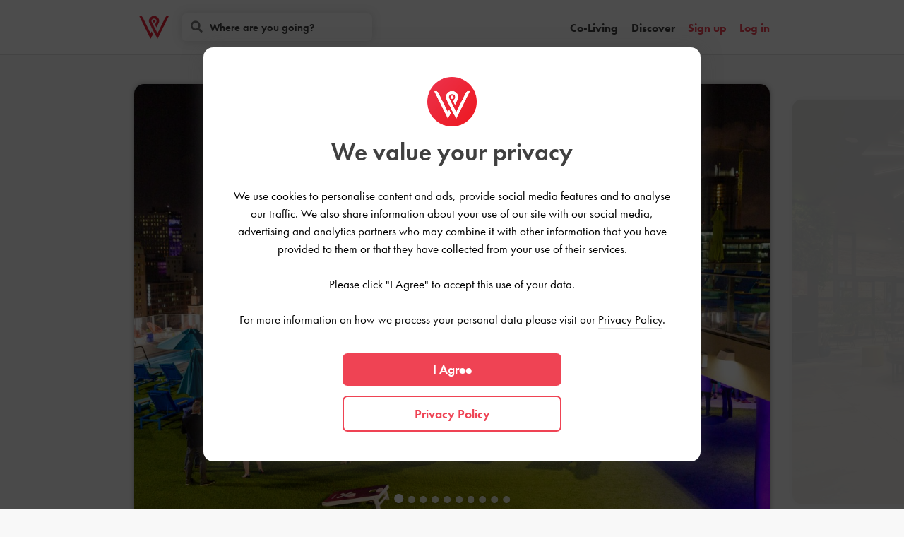

--- FILE ---
content_type: text/html; charset=UTF-8
request_url: https://www.wigawam.com/x-miami
body_size: 14990
content:

<!DOCTYPE html>
<html>
<!---------->
<!-- HEAD -->
<!---------->
<head>

    <!-- Additional Head PHP -->
        
    <!-- Facebook Preview -->
    <meta property="og:url" content="https://www.wigawam.com/x-miami">
    <meta property="og:image" content="https://wigawam.com/images/uploads/X%20Miami_962186GMJF-Sunset-Over-Miami-186-of-211-e1541007398706.jpg">

    <!-- Twitter Preview -->
    <meta name="twitter:title" content="Wigawam | X Miami">

    <!-- Page Title -->
    <title>Wigawam | X Miami</title>

    
<!-- Global site tag (gtag.js) - Google Analytics -->
<script async src="https://www.googletagmanager.com/gtag/js?id=UA-147142222-1" type="ebb408a20e6366444c3cac79-text/javascript"></script>
<script type="ebb408a20e6366444c3cac79-text/javascript">
window.dataLayer = window.dataLayer || [];
function gtag(){dataLayer.push(arguments);}
gtag('js', new Date());

gtag('config', 'UA-147142222-1');
</script>

<!----------->
<!-- TITLE -->
<!----------->
<title>Wigawam | Shared housing with a focus on community</title>

<!------------->
<!-- FAVICON -->
<!------------->
<link rel="apple-touch-icon" sizes="57x57" href="images/favicons/apple-icon-57x57.png">
<link rel="apple-touch-icon" sizes="60x60" href="images/favicons/apple-icon-60x60.png">
<link rel="apple-touch-icon" sizes="72x72" href="images/favicons/apple-icon-72x72.png">
<link rel="apple-touch-icon" sizes="76x76" href="images/favicons/apple-icon-76x76.png">
<link rel="apple-touch-icon" sizes="114x114" href="images/favicons/apple-icon-114x114.png">
<link rel="apple-touch-icon" sizes="120x120" href="images/favicons/apple-icon-120x120.png">
<link rel="apple-touch-icon" sizes="144x144" href="images/favicons/apple-icon-144x144.png">
<link rel="apple-touch-icon" sizes="152x152" href="images/favicons/apple-icon-152x152.png">
<link rel="apple-touch-icon" sizes="180x180" href="images/favicons/apple-icon-180x180.png">
<link rel="icon" type="image/png" sizes="192x192"  href="images/favicons/android-icon-192x192.png">
<link rel="icon" type="image/png" sizes="32x32" href="images/favicons/favicon-32x32.png">
<link rel="icon" type="image/png" sizes="96x96" href="images/favicons/favicon-96x96.png">
<link rel="icon" type="image/png" sizes="16x16" href="images/favicons/favicon-16x16.png">
<link rel="manifest" href="images/favicons/manifest.json">
<meta name="msapplication-TileColor" content="#ffffff">
<meta name="msapplication-TileImage" content="images/favicons/ms-icon-144x144.png">
<meta name="theme-color" content="#ffffff">

<!---------->
<!-- META -->
<!---------->
<meta charset="utf-8">
<meta name="viewport" content="width=device-width,initial-scale=1.0" />

<!-- Google Login -->
<meta name="google-signin-client_id" content="875667701888-kelt4vh1r08a6hd7cicg6bomb5t735sv.apps.googleusercontent.com">

<!-- Google Preview -->
<meta name="description" content="Looking for a Co-Living space? Browse hundreds of spaces on Wigawam now.">

<!-- Facebook Preview -->
<meta property="og:title" content="Wigawam Co-Living">
<meta property="og:description" content="Find your next home with Wigawam. Browse hundreds of Co-Living properties now.">
<meta property="og:image" content="https://wigawam.com/images/about/hero.jpg">
<meta property="og:url" content="https://www.wigawam.com/index">

<!-- Twitter Preview -->
<meta name="twitter:title" content="Wigawam Co-Living">
<meta name="twitter:description" content="Find your next home with Wigawam. Browse hundreds of Co-Living properties now.">
<meta name="twitter:card" content="summary_large_image">

<!--------->
<!-- CSS -->
<!--------->
<link rel="stylesheet" type="text/css" href="css/base.css"> <!-- Base CSS -->
<link rel="stylesheet" type="text/css" href="js/jquery-ui/jquery-ui.min.css"> <!-- JQuery UI CSS -->

<!---------------->
<!-- TYPOGRAPHY -->
<!---------------->
<link rel="stylesheet" href="https://use.typekit.net/com4mxt.css"> <!-- Adobe Typekit -->

<!-----------> 
<!-- ICONS -->
<!----------->
<link rel="stylesheet" href="/css/fontawesome-pro-5.12.0/css/all.css"> <!-- Font Awesome (Local) -->
 
<!-------->
<!-- JS -->
<!-------->
<script type="ebb408a20e6366444c3cac79-text/javascript" src="js/jquery.js"></script> <!-- JQuery JS -->
<script type="ebb408a20e6366444c3cac79-text/javascript" src="js/jquery-ui/jquery-ui.min.js"></script> <!-- JQuery UI JS -->
<script type="ebb408a20e6366444c3cac79-text/javascript" src="js/jquery-lazy/jquery.lazy.min.js"></script> <!-- JQuery Lazy Loading -->
<script src="https://www.google.com/recaptcha/api.js" async defer type="ebb408a20e6366444c3cac79-text/javascript"></script> <!-- Google Captcha (V2) -->
<script type="ebb408a20e6366444c3cac79-text/javascript" src="js/touchSwipe.min.js"></script> <!-- Touchswipe JS -->
<script type="ebb408a20e6366444c3cac79-text/javascript" src="js/default.js"></script> <!-- Default JS -->
<script src="https://apis.google.com/js/platform.js?onload=onLoad" async defer type="ebb408a20e6366444c3cac79-text/javascript"></script> <!-- For Google Login -->

<!------------------------->
<!-- GOOGLE CAPTCHA (V3) -->
<!------------------------->
<script src="https://www.google.com/recaptcha/api.js?render=6LcOgaIUAAAAABVvj4TYGdIvNM7xQkLDljoxNkxW" type="ebb408a20e6366444c3cac79-text/javascript"></script>
<script type="ebb408a20e6366444c3cac79-text/javascript">
grecaptcha.ready(function() {
    grecaptcha.execute('6LcOgaIUAAAAABVvj4TYGdIvNM7xQkLDljoxNkxW', {action: 'homepage'}).then(function(token) {
        
    });
});
</script>

<!------------------>
<!-- PHP INCLUDES -->
<!------------------>

<!-------------------->
<!-- FACEBOOK PIXEL -->
<!-------------------->

<script type="ebb408a20e6366444c3cac79-text/javascript">
  !function(f,b,e,v,n,t,s)
  {if(f.fbq)return;n=f.fbq=function(){n.callMethod?
  n.callMethod.apply(n,arguments):n.queue.push(arguments)};
  if(!f._fbq)f._fbq=n;n.push=n;n.loaded=!0;n.version='2.0';
  n.queue=[];t=b.createElement(e);t.async=!0;
  t.src=v;s=b.getElementsByTagName(e)[0];
  s.parentNode.insertBefore(t,s)}(window, document,'script',
  'https://connect.facebook.net/en_US/fbevents.js');
  fbq('init', '2197277043636883');
  fbq('track', 'PageView');
</script>
<noscript><img height="1" width="1" style="display:none"
  src="https://www.facebook.com/tr?id=2197277043636883&ev=PageView&noscript=1"
/></noscript>
    <meta property="og:title" content="Wigawam | X Miami">

    <!-- JS - Listing page only -->
    <script type="ebb408a20e6366444c3cac79-text/javascript" src="js/clipboard.min.js"></script>
    <script type="ebb408a20e6366444c3cac79-text/javascript" src="js/simple-rating.js"></script>
    <script type="ebb408a20e6366444c3cac79-text/javascript" src="js/listing.js"></script>
</head>

<!---------->
<!-- BODY -->
<!---------->

<body class="listing">

    <!-- Admin Edit -->
    
    <!-- Hidden inputs used to store page view -->
    <input id="prop_id_view" value="95" style="opacity:0;position:absolute" />

    <!-- WHY SIGNUP? -->
        <!-- WHY SIGNUP -->
    <div id="popup-why-signup" class="popup hide">
        <!-- Close Popup Buttons -->
        <a class="close-popup"><i class="icn fal fa-times"></i></a>
        <a class="close-popup-mobile mobile-only"><i class="icn fal fa-times"></i></a>
        <!-- CONTAINER -->
        <div class="container">
            <img id="logo" src="/images/logo.png" />
            <h1 class="title">The world's best<br />Co-Living platform</h1>
            <h2 class="title">Find your next Co-Living home with Wigawam</h2>
            <div class="submit-btn open-signup">Sign up with email</div>
            <div class="submit-btn open-signup fbLogIn">Sign up with Facebook</div>
            <div class="g-signin2 hide" data-onsuccess="onSignIn"></div>
            <!-- or... -->
            <div class="alt_reg">
                <span></span>
                <p>or</p>
            </div>
            <!-- Other Options -->
            <div id="other-options">
                <a class="open-login">Already a member? Log in</a>
                <br />
                <a href="property/about"><span>Are you a Co-Living Operator?</span> Get started here</a>
            </div>
        </div>
    </div>
    
    <!-- SIGNUP / LOGIN POPUP -->
        <div id="popup-login" class="popup hide">
        <!-- Close Popup Buttons -->
        <a class="close-popup"><i class="icn fal fa-times"></i></a>
        <a class="close-popup-mobile mobile-only"><i class="icn fal fa-times"></i></a>
        <!-- CONTAINER -->
        <div class="container">
            <!-- Popup Nav -->
            <div id="popup-nav">
                <a id="signup-btn" class="btn selected">Sign up</a>
                <a id="login-btn" class="btn">Log in</a>
            </div>
            <!-- SIGN UP -->
            <form id="signup" action="" method="post" autocomplete="off">
                <!-- First Name -->
                <input id="first_name" name="first_name" class="input-default half-input" type="text" placeholder="First Name" maxlength="75" required />
                <!-- Last Name -->
                <input id="last_name" name="last_name" class="input-default half-input" type="text" placeholder="Last Name" maxlength="75" required />
                <!-- First Name -->
                <input id="email" name="email" class="input-default" type="email" placeholder="Email" maxlength="100" required />
                <!-- Phone Number -->
                <input id="phone_number" name="phone_number" class="input-default hide" type="tel" pattern="^[0-9-+s()]*$" minlength="10" maxlength="16" placeholder="Phone Number (optional)" />
                <!-- Gender -->
                <select id="gender" name="gender" class="input-default hide"> 
                    <option value="" disabled selected>Gender</option>
                    <option value="1">Male</option>
                    <option value="2">Female</option>
                    <option value="3">Other</option>
                </select>
                <!-- Country -->
                <select id="country" name="country" class="input-default" required>
                    <option value="" disabled selected>Where are you from?</option>
                                        <option value=AF>Afghanistan</option>
                                        <option value=AL>Albania</option>
                                        <option value=DZ>Algeria</option>
                                        <option value=AS>American Samoa</option>
                                        <option value=AD>Andorra</option>
                                        <option value=AO>Angola</option>
                                        <option value=AI>Anguilla</option>
                                        <option value=AQ>Antarctica</option>
                                        <option value=AG>Antigua and Barbuda</option>
                                        <option value=AR>Argentina</option>
                                        <option value=AM>Armenia</option>
                                        <option value=AW>Aruba</option>
                                        <option value=AU>Australia</option>
                                        <option value=AT>Austria</option>
                                        <option value=AZ>Azerbaijan</option>
                                        <option value=BS>Bahamas</option>
                                        <option value=BH>Bahrain</option>
                                        <option value=BD>Bangladesh</option>
                                        <option value=BB>Barbados</option>
                                        <option value=BY>Belarus</option>
                                        <option value=BE>Belgium</option>
                                        <option value=BZ>Belize</option>
                                        <option value=BJ>Benin</option>
                                        <option value=BM>Bermuda</option>
                                        <option value=BT>Bhutan</option>
                                        <option value=BO>Bolivia</option>
                                        <option value=BA>Bosnia and Herzegovina</option>
                                        <option value=BW>Botswana</option>
                                        <option value=BV>Bouvet Island</option>
                                        <option value=BR>Brazil</option>
                                        <option value=IO>British Indian Ocean Territory</option>
                                        <option value=BN>Brunei Darussalam</option>
                                        <option value=BG>Bulgaria</option>
                                        <option value=BF>Burkina Faso</option>
                                        <option value=BI>Burundi</option>
                                        <option value=KH>Cambodia</option>
                                        <option value=CM>Cameroon</option>
                                        <option value=CA>Canada</option>
                                        <option value=CV>Cape Verde</option>
                                        <option value=KY>Cayman Islands</option>
                                        <option value=CF>Central African Republic</option>
                                        <option value=TD>Chad</option>
                                        <option value=CL>Chile</option>
                                        <option value=CN>China</option>
                                        <option value=CX>Christmas Island</option>
                                        <option value=CC>Cocos (Keeling) Islands</option>
                                        <option value=CO>Colombia</option>
                                        <option value=KM>Comoros</option>
                                        <option value=CG>Congo</option>
                                        <option value=CD>Congo, the Democratic Republic of the</option>
                                        <option value=CK>Cook Islands</option>
                                        <option value=CR>Costa Rica</option>
                                        <option value=CI>Cote D'Ivoire</option>
                                        <option value=HR>Croatia</option>
                                        <option value=CU>Cuba</option>
                                        <option value=CY>Cyprus</option>
                                        <option value=CZ>Czech Republic</option>
                                        <option value=DK>Denmark</option>
                                        <option value=DJ>Djibouti</option>
                                        <option value=DM>Dominica</option>
                                        <option value=DO>Dominican Republic</option>
                                        <option value=EC>Ecuador</option>
                                        <option value=EG>Egypt</option>
                                        <option value=SV>El Salvador</option>
                                        <option value=GQ>Equatorial Guinea</option>
                                        <option value=ER>Eritrea</option>
                                        <option value=EE>Estonia</option>
                                        <option value=ET>Ethiopia</option>
                                        <option value=FK>Falkland Islands (Malvinas)</option>
                                        <option value=FO>Faroe Islands</option>
                                        <option value=FJ>Fiji</option>
                                        <option value=FI>Finland</option>
                                        <option value=FR>France</option>
                                        <option value=GF>French Guiana</option>
                                        <option value=PF>French Polynesia</option>
                                        <option value=TF>French Southern Territories</option>
                                        <option value=GA>Gabon</option>
                                        <option value=GM>Gambia</option>
                                        <option value=GE>Georgia</option>
                                        <option value=DE>Germany</option>
                                        <option value=GH>Ghana</option>
                                        <option value=GI>Gibraltar</option>
                                        <option value=GR>Greece</option>
                                        <option value=GL>Greenland</option>
                                        <option value=GD>Grenada</option>
                                        <option value=GP>Guadeloupe</option>
                                        <option value=GU>Guam</option>
                                        <option value=GT>Guatemala</option>
                                        <option value=GN>Guinea</option>
                                        <option value=GW>Guinea-Bissau</option>
                                        <option value=GY>Guyana</option>
                                        <option value=HT>Haiti</option>
                                        <option value=HM>Heard Island and Mcdonald Islands</option>
                                        <option value=VA>Holy See (Vatican City State)</option>
                                        <option value=HN>Honduras</option>
                                        <option value=HK>Hong Kong</option>
                                        <option value=HU>Hungary</option>
                                        <option value=IS>Iceland</option>
                                        <option value=IN>India</option>
                                        <option value=ID>Indonesia</option>
                                        <option value=IR>Iran, Islamic Republic of</option>
                                        <option value=IQ>Iraq</option>
                                        <option value=IE>Ireland</option>
                                        <option value=IL>Israel</option>
                                        <option value=IT>Italy</option>
                                        <option value=JM>Jamaica</option>
                                        <option value=JP>Japan</option>
                                        <option value=JO>Jordan</option>
                                        <option value=KZ>Kazakhstan</option>
                                        <option value=KE>Kenya</option>
                                        <option value=KI>Kiribati</option>
                                        <option value=KP>Korea, Democratic People's Republic of</option>
                                        <option value=KR>Korea, Republic of</option>
                                        <option value=KW>Kuwait</option>
                                        <option value=KG>Kyrgyzstan</option>
                                        <option value=LA>Lao People's Democratic Republic</option>
                                        <option value=LV>Latvia</option>
                                        <option value=LB>Lebanon</option>
                                        <option value=LS>Lesotho</option>
                                        <option value=LR>Liberia</option>
                                        <option value=LY>Libyan Arab Jamahiriya</option>
                                        <option value=LI>Liechtenstein</option>
                                        <option value=LT>Lithuania</option>
                                        <option value=LU>Luxembourg</option>
                                        <option value=MO>Macao</option>
                                        <option value=MK>Macedonia, the Former Yugoslav Republic of</option>
                                        <option value=MG>Madagascar</option>
                                        <option value=MW>Malawi</option>
                                        <option value=MY>Malaysia</option>
                                        <option value=MV>Maldives</option>
                                        <option value=ML>Mali</option>
                                        <option value=MT>Malta</option>
                                        <option value=MH>Marshall Islands</option>
                                        <option value=MQ>Martinique</option>
                                        <option value=MR>Mauritania</option>
                                        <option value=MU>Mauritius</option>
                                        <option value=YT>Mayotte</option>
                                        <option value=MX>Mexico</option>
                                        <option value=FM>Micronesia, Federated States of</option>
                                        <option value=MD>Moldova, Republic of</option>
                                        <option value=MC>Monaco</option>
                                        <option value=MN>Mongolia</option>
                                        <option value=MS>Montserrat</option>
                                        <option value=MA>Morocco</option>
                                        <option value=MZ>Mozambique</option>
                                        <option value=MM>Myanmar</option>
                                        <option value=NA>Namibia</option>
                                        <option value=NR>Nauru</option>
                                        <option value=NP>Nepal</option>
                                        <option value=NL>Netherlands</option>
                                        <option value=AN>Netherlands Antilles</option>
                                        <option value=NC>New Caledonia</option>
                                        <option value=NZ>New Zealand</option>
                                        <option value=NI>Nicaragua</option>
                                        <option value=NE>Niger</option>
                                        <option value=NG>Nigeria</option>
                                        <option value=NU>Niue</option>
                                        <option value=NF>Norfolk Island</option>
                                        <option value=MP>Northern Mariana Islands</option>
                                        <option value=NO>Norway</option>
                                        <option value=OM>Oman</option>
                                        <option value=PK>Pakistan</option>
                                        <option value=PW>Palau</option>
                                        <option value=PS>Palestine</option>
                                        <option value=PA>Panama</option>
                                        <option value=PG>Papua New Guinea</option>
                                        <option value=PY>Paraguay</option>
                                        <option value=PE>Peru</option>
                                        <option value=PH>Philippines</option>
                                        <option value=PN>Pitcairn</option>
                                        <option value=PL>Poland</option>
                                        <option value=PT>Portugal</option>
                                        <option value=PR>Puerto Rico</option>
                                        <option value=QA>Qatar</option>
                                        <option value=RE>Reunion</option>
                                        <option value=RO>Romania</option>
                                        <option value=RU>Russian Federation</option>
                                        <option value=RW>Rwanda</option>
                                        <option value=SH>Saint Helena</option>
                                        <option value=KN>Saint Kitts and Nevis</option>
                                        <option value=LC>Saint Lucia</option>
                                        <option value=PM>Saint Pierre and Miquelon</option>
                                        <option value=VC>Saint Vincent and the Grenadines</option>
                                        <option value=WS>Samoa</option>
                                        <option value=SM>San Marino</option>
                                        <option value=ST>Sao Tome and Principe</option>
                                        <option value=SA>Saudi Arabia</option>
                                        <option value=SN>Senegal</option>
                                        <option value=ME>Montenegro</option>
                                        <option value=SC>Seychelles</option>
                                        <option value=SL>Sierra Leone</option>
                                        <option value=SG>Singapore</option>
                                        <option value=SK>Slovakia</option>
                                        <option value=SI>Slovenia</option>
                                        <option value=SB>Solomon Islands</option>
                                        <option value=SO>Somalia</option>
                                        <option value=ZA>South Africa</option>
                                        <option value=GS>South Georgia and the South Sandwich Islands</option>
                                        <option value=ES>Spain</option>
                                        <option value=LK>Sri Lanka</option>
                                        <option value=SD>Sudan</option>
                                        <option value=SR>Suriname</option>
                                        <option value=SJ>Svalbard and Jan Mayen</option>
                                        <option value=SZ>Swaziland</option>
                                        <option value=SE>Sweden</option>
                                        <option value=CH>Switzerland</option>
                                        <option value=SY>Syrian Arab Republic</option>
                                        <option value=TW>Taiwan, Province of China</option>
                                        <option value=TJ>Tajikistan</option>
                                        <option value=TZ>Tanzania, United Republic of</option>
                                        <option value=TH>Thailand</option>
                                        <option value=TL>Timor-Leste</option>
                                        <option value=TG>Togo</option>
                                        <option value=TK>Tokelau</option>
                                        <option value=TO>Tonga</option>
                                        <option value=TT>Trinidad and Tobago</option>
                                        <option value=TN>Tunisia</option>
                                        <option value=TR>Turkey</option>
                                        <option value=TM>Turkmenistan</option>
                                        <option value=TC>Turks and Caicos Islands</option>
                                        <option value=TV>Tuvalu</option>
                                        <option value=UG>Uganda</option>
                                        <option value=UA>Ukraine</option>
                                        <option value=AE>United Arab Emirates</option>
                                        <option value=GB>United Kingdom</option>
                                        <option value=US>United States</option>
                                        <option value=UM>United States Minor Outlying Islands</option>
                                        <option value=UY>Uruguay</option>
                                        <option value=UZ>Uzbekistan</option>
                                        <option value=VU>Vanuatu</option>
                                        <option value=VE>Venezuela</option>
                                        <option value=VN>Vietnam</option>
                                        <option value=VG>Virgin Islands, British</option>
                                        <option value=VI>Virgin Islands, U.s.</option>
                                        <option value=WF>Wallis and Futuna</option>
                                        <option value=EH>Western Sahara</option>
                                        <option value=YE>Yemen</option>
                                        <option value=ZM>Zambia</option>
                                        <option value=ZW>Zimbabwe</option>
                                        <option value=WW>Milky Way</option>
                       
                </select>
                <!-- Password -->
                <input id="password_1" name="password_1" class="input-default half-input" type="password" placeholder="Password" minlength="9" maxlength="100" autocomplete="new-password" required />
                <input id="password_2" name="password_2" class="input-default half-input" type="password" placeholder="Repeat Password" minlength="9" maxlength="100" required />
                <!-- Birthday -->
                <h1 id="birthday-title">Birthday</h1>
                <div id="birthday-details">
                    <select id="birthday_month" name="birthday_month" class="input-default" required>
                        <option value="" disabled selected>Month</option>
                        <option value="01">January</option>
                        <option value="02">February</option>
                        <option value="03">March</option>
                        <option value="04">April</option>
                        <option value="05">May</option>
                        <option value="06">June</option>
                        <option value="07">July</option>
                        <option value="08">August</option>
                        <option value="09">September</option>
                        <option value="10">October</option>
                        <option value="11">November</option>
                        <option value="12">December</option>
                    </select>
                    <select id="birthday_day" name="birthday_day" class="input-default" required>
                        <option value="" disabled selected>Day</option>
                        <option value="01">1</option>
                        <option value="02">2</option>
                        <option value="03">3</option>
                        <option value="04">4</option>
                        <option value="05">5</option>
                        <option value="06">6</option>
                        <option value="07">7</option>
                        <option value="08">8</option>
                        <option value="09">9</option>
                        <option value="10">10</option>
                        <option value="11">11</option>
                        <option value="12">12</option>
                        <option value="13">13</option>
                        <option value="14">14</option>
                        <option value="15">15</option>
                        <option value="16">16</option>
                        <option value="17">17</option>
                        <option value="18">18</option>
                        <option value="19">19</option>
                        <option value="20">20</option>
                        <option value="21">21</option>
                        <option value="22">22</option>
                        <option value="23">23</option>
                        <option value="24">24</option>
                        <option value="25">25</option>
                        <option value="26">26</option>
                        <option value="27">27</option>
                        <option value="28">28</option>
                        <option value="29">29</option>
                        <option value="30">30</option>
                        <option value="31">31</option>
                    </select>
                    <select id="birthday_year" name="birthday_year" class="input-default" required>
                        <option value="" disabled selected>Year</option>
                        <option value="2018">2018</option>
                        <option value="2017">2017</option>
                        <option value="2016">2016</option>
                        <option value="2015">2015</option>
                        <option value="2014">2014</option>
                        <option value="2013">2013</option>
                        <option value="2012">2012</option>
                        <option value="2011">2011</option>
                        <option value="2010">2010</option>
                        <option value="2009">2009</option>
                        <option value="2008">2008</option>
                        <option value="2007">2007</option>
                        <option value="2006">2006</option>
                        <option value="2005">2005</option>
                        <option value="2004">2004</option>
                        <option value="2003">2003</option>
                        <option value="2002">2002</option>
                        <option value="2001">2001</option>
                        <option value="2000">2000</option>
                        <option value="1999">1999</option>
                        <option value="1998">1998</option>
                        <option value="1997">1997</option>
                        <option value="1996">1996</option>
                        <option value="1995">1995</option>
                        <option value="1994">1994</option>
                        <option value="1993">1993</option>
                        <option value="1992">1992</option>
                        <option value="1991">1991</option>
                        <option value="1990">1990</option>
                        <option value="1989">1989</option>
                        <option value="1988">1988</option>
                        <option value="1987">1987</option>
                        <option value="1986">1986</option>
                        <option value="1985">1985</option>
                        <option value="1984">1984</option>
                        <option value="1983">1983</option>
                        <option value="1982">1982</option>
                        <option value="1981">1981</option>
                        <option value="1980">1980</option>
                        <option value="1979">1979</option>
                        <option value="1978">1978</option>
                        <option value="1977">1977</option>
                        <option value="1976">1976</option>
                        <option value="1975">1975</option>
                        <option value="1974">1974</option>
                        <option value="1973">1973</option>
                        <option value="1972">1972</option>
                        <option value="1971">1971</option>
                        <option value="1970">1970</option>
                        <option value="1969">1969</option>
                        <option value="1968">1968</option>
                        <option value="1967">1967</option>
                        <option value="1966">1966</option>
                        <option value="1965">1965</option>
                        <option value="1964">1964</option>
                        <option value="1963">1963</option>
                        <option value="1962">1962</option>
                        <option value="1961">1961</option>
                        <option value="1960">1960</option>
                        <option value="1959">1959</option>
                        <option value="1958">1958</option>
                        <option value="1957">1957</option>
                        <option value="1956">1956</option>
                        <option value="1955">1955</option>
                        <option value="1954">1954</option>
                        <option value="1953">1953</option>
                        <option value="1952">1952</option>
                        <option value="1951">1951</option>
                        <option value="1950">1950</option>
                        <option value="1949">1949</option>
                        <option value="1948">1948</option>
                        <option value="1947">1947</option>
                        <option value="1946">1946</option>
                        <option value="1945">1945</option>
                        <option value="1944">1944</option>
                        <option value="1943">1943</option>
                        <option value="1942">1942</option>
                        <option value="1941">1941</option>
                        <option value="1940">1940</option>
                        <option value="1939">1939</option>
                        <option value="1938">1938</option>
                        <option value="1937">1937</option>
                        <option value="1936">1936</option>
                        <option value="1935">1935</option>
                        <option value="1934">1934</option>
                        <option value="1933">1933</option>
                        <option value="1932">1932</option>
                        <option value="1931">1931</option>
                        <option value="1930">1930</option>
                        <option value="1929">1929</option>
                        <option value="1928">1928</option>
                        <option value="1927">1927</option>
                        <option value="1926">1926</option>
                        <option value="1925">1925</option>
                        <option value="1924">1924</option>
                        <option value="1923">1923</option>
                        <option value="1922">1922</option>
                        <option value="1921">1921</option>
                        <option value="1920">1920</option>
                        <option value="1919">1919</option>
                        <option value="1918">1918</option>
                        <option value="1917">1917</option>
                        <option value="1916">1916</option>
                        <option value="1915">1915</option>
                        <option value="1914">1914</option>
                        <option value="1913">1913</option>
                        <option value="1912">1912</option>
                        <option value="1911">1911</option>
                        <option value="1910">1910</option>
                        <option value="1909">1909</option>
                        <option value="1908">1908</option>
                        <option value="1907">1907</option>
                        <option value="1906">1906</option>
                        <option value="1905">1905</option> 
                    </select>
                </div>
                <!-- Agree to T&C -->
                <label id="agree-tandc" class="input-checkbox">
                    <input type="checkbox" required>
                    <div class="checkmark">
                        <i class="icn far fa-check"></i>
                    </div>
                    <p>Please agree to our <a href="/downloads/tandc.pdf" download>Terms & Conditions</a> and <a href="/downloads/privacypolicy.pdf" download>Privacy Policy</a></p>
                </label>
                <!-- Google Captcha -->
                <div class="g-recaptcha" data-sitekey="6LdEgaIUAAAAACkwU1pxQIUCrVmq6TQYaqk45bFJ"></div>
                <!-- Submit -->
                <button id="register_user" class="submit-btn">Sign up</button>
                <!-- or... -->
                <div class="alt_reg">
                    <span></span>
                    <p>or</p>
                </div>
                <a id="fb" class="fbLogIn submit-btn">
                    <i class="icn fab fa-facebook-square"></i>
                    <span>Sign up with Facebook</span>
                </a>
                <a id="google" class="submit-btn hide">Sign up with Google</a> 
                <div class="g-signin2 hide" data="onSignIn"></div>
                <!-- Errors -->
                <div class="error"></div>
            </form>
            <!-- LOG IN -->
            <form id="login">
                <!-- Inputs -->
                    <!-- INPUTS -->
    <div id="email" class="input ">
        <label 
            class="input-label" 
            for="label-email">Email</label>
        <input 
            id="label-email" 
            value=""
            name="email"
            type="text" 
            minlength="10" 
            maxlength="320"
            autocomplete="new-password"
            required />
    </div>
                        <!-- INPUTS -->
    <div id="password" class="input ">
        <label 
            class="input-label" 
            for="label-password">Password</label>
        <input 
            id="label-password" 
            value=""
            name="password"
            type="password" 
            minlength="8" 
            maxlength="256"
            autocomplete="new-password"
            required />
    </div>
                    <!-- Submit -->
                <button id="login_user" class="submit-btn">Log in</button>
                <!-- or... -->
                <div class="alt_reg">
                    <span></span>
                    <p>or</p>
                </div>
                <!-- Facebook Login -->
                <a id="fb" class="fbLogIn submit-btn">
                    <i class="icn fab fa-facebook-square"></i>
                    <span>Log in with Facebook</span>
                </a>
                <div class="g-signin2 hide" data-onsuccess="onSignIn"></div>
                <!-- Forgot your password? -->
                <a class="forgot-password" href="/user/reset_password/reset" target="_blank">Forgot your password?</a>
                <!-- Errors -->
                <div class="error"></div>
                <!-- <a id="google" class="submit-btn">Log in with Google</a> -->
            </form>
        </div>
    </div>
    
    <!-- GDPR Notice -->
        <!-- BETA POPUP -->
    <div id="gdpr-popup" class="popup hide">
        <!-- CONTAINER -->
        <div class="container">
            <img id="logo" src="/images/logo.png" />
            <h1 class="title">We value your privacy</h1>
            <p id="desc">We use cookies to personalise content and ads, provide social media features and to analyse our traffic. We also share information about your use of our site with our social media, advertising and analytics partners who may combine it with other information that you have provided to them or that they have collected from your use of their services.
            <br /><br />
            Please click "I Agree" to accept this use of your data.
            <br /><br />
            For more information on how we process your personal data please visit our <a href="/downloads/privacypolicy.pdf" download>Privacy Policy</a>.</p>
            <a id="gdpr-agree" class="submit-btn">I Agree</a>
            <a href="/downloads/privacypolicy.pdf" class="submit-btn" download>Privacy Policy</a>
        </div>
    </div>
    
    <!-- COPIED TO CLIPBOARD -->
    <div id="copied">
        <i class="icn fas fa-check-circle"></i>
        <p>Copied to Clipboard</p>
    </div>
    <input id="property_url" value="www.wigawam.com/x-miami" style="opacity:0;position:absolute" />

    <!-- TOP BAR -->
        <div class="top-bar fixed-nav 0">
        <div class="inner">

            <a href="/" id="logo">
                <div id="logo-icn"></div><span>wigawam</span>
            </a>
            
            <!-- Search --> 
            <div id="top-bar-search" class="search">
                <div id="icn-container"><i class="icn fas fa-search"></i></div>
                <input type="text" placeholder="Where are you going?" />
                <div class="close-mobile-search"><div id="wrapper"><i class="icn fas fa-times-circle"></i></div></div>
            </div>

            <!-- Navigation -->
            <nav>
                <a href="/coliving">Co-Living</a>
                <a class="go-to-discover">Discover</a>
                <a id="sign-up" class="open-why-signup">Sign up</a>
                <a id="log-in" class="open-login">Log in</a>   
                                <!-- Mobile Nav -->
                <a class="open-mobile-search mobile-only"><i class="icn fal fa-search"></i></a>
                <a class="open-mobile-menu mobile-only"><i class="icn fal fa-bars"></i></a>
                <!-- Profile Picture -->
                <div id="profile-picture" class="profile-only">
                    <div id="profile-image" >
                        <h1 id="initials"></h1>                    </div>
                    <h1 id="profile-name"></h1>
                    <i id="chevron-down" class="icn fal fa-chevron-down"></i>
                </div>
            </nav>

            <!-- Profile Menu -->
            <div id="profile-menu" class="profile-only hide">
                <a href="profile">
                    <i class="icn fal fa-user"></i>
                    <span>My Profile</span>
                </a>
                <a href="profile#my-favourites">
                    <i class="icn fal fa-heart"></i>
                    <span>My Favourites</span>
                </a>
                <a href="user/settings/account">
                    <i class="icn fal fa-cog"></i>
                    <span>Account Settings</span>
                </a>
                <a href="/cdn-cgi/l/email-protection#acdfd9dcdcc3ded8ecdbc5cbcddbcdc182cfc3c1">
                    <i class="icn fal fa-user-headset"></i>
                    <span>Support</span>
                </a>
                <a href="user/logout.php?logout=1" onclick="if (!window.__cfRLUnblockHandlers) return false; signOut();" data-cf-modified-ebb408a20e6366444c3cac79-="">
                    <i class="icn fal fa-sign-out"></i>
                    <span>Log out</span>
                </a>

            </div>
        </div>
    </div>
    
    <!-- MOBILE MENU -->
        <div class="mobile-menu mobile-only hide">
        <!-- Close Button -->
        <a class="close-menu"><i class="icn fal fa-times"></i></a>
        <!-- Navigation -->
        <nav>
            <a href="">Home</a>
            <a class="go-to-discover">Discover</a>
            <a href="/coliving">Co-Living</a>
                        <a id="sign-up" class="open-why-signup">Sign up</a>
            <a id="log-in" class="open-login">Log in</a>
             
         </nav>
            <footer>
        <div class="inner">
            <div id="main">
                <div id="wigawam-info" class="footer-category">
                    <h1 class="title">Wigawam</h1>
                    <a href="/home">Home</a>
                    <a class="go-to-discover">Discover</a>
                    <a href="/coliving">About Co-Living</a>
                    <a href="/about">About Wigawam</a>
                </div>
                <div id="contact" class="footer-category">
                    <h1 class="title">Contact us</h1>
                    <a href="/cdn-cgi/l/email-protection#cfbcbabfbfa0bdbb8fb8a6a8aeb8aea2e1aca0a2"><span class="__cf_email__" data-cfemail="9ae9efeaeaf5e8eedaedf3fdfbedfbf7b4f9f5f7">[email&#160;protected]</span></a>
                    <a href="/cdn-cgi/l/email-protection#2b434e4747446b5c424c4a5c4a4605484446"><span class="__cf_email__" data-cfemail="127a777e7e7d52657b757365737f3c717d7f">[email&#160;protected]</span></a>
                    <a href="https://www.m.me/wigawam" target="_blank">facebook messenger</a>
                </div>
                <div id="policy" class="footer-category">
                    <h1 class="title">Properties</h1>
                    <a href="/property/about" target="_blank">Property Registration & Login</a>
                    <a href="/cdn-cgi/l/email-protection#1b686e6b6b74696f5b6c727c7a6c7a763578747624686e79717e786f26523b6c746e777f3b7772707e3b6f743b697e76746d7e3b7a3b4c727c7a6c7a763b7772686f72757c">Remove my Property</a>
                    <a href="/property/pricing" target="_blank">Pricing</a>
                </div>
                <div id="terms" class="footer-category">
                    <h1 class="title">Boring, but important</h1>
                    <a href="/downloads/tandc.pdf" download>Terms & Conditions</a>
                    <a href="/downloads/privacypolicy.pdf" download>Privacy Policy</a>
                </div>
                <div id="social" class="footer-category">
                    <a href="https://www.facebook.com/wigawam/" target="_blank"><i class="icn fab fa-facebook-square"></i></a>
                    <a href="https://www.linkedin.com/company/wigawam/" target="_blank"><i class="icn fab fa-linkedin"></i></a>
                    <a href="https://www.m.me/wigawam" target="_blank"><i class="icn fab fa-facebook-messenger"></i></a>
                    <a href="https://www.instagram.com/wigawam/" target="_blank"><i class="icn fab fa-instagram"></i></a>
                </div>
            </div>
            <div id="other">
                <span id="copyright">Wigawam &copy; 2026</span>
                <form id="change-currency">
                    <select id="change-currency-dd" class="input-default" name="change_currency">
                        <option value='GBP' selected='selected'>GBP - £</option><option value='USD' >USD - $</option><option value='EUR' >EUR - €</option><option value='CAD' >CAD - $</option><option value='AUD' >AUD - $</option><option value='ILS' >ILS - ₪</option><option value='AFN' >AFN - ؋</option><option value='ALL' >ALL - Lek</option><option value='ANG' >ANG - ƒ</option><option value='ARS' >ARS - $</option><option value='AWG' >AWG - ƒ</option><option value='AZN' >AZN - ман</option><option value='BAM' >BAM - KM</option><option value='BBD' >BBD - $</option><option value='BGN' >BGN - лв</option><option value='BND' >BND - $</option><option value='BOB' >BOB - $b</option><option value='BRL' >BRL - R$</option><option value='BSD' >BSD - $</option><option value='BWP' >BWP - P</option><option value='BYR' >BYR - p.</option><option value='BZD' >BZD - BZ$</option><option value='CHF' >CHF - Fr.</option><option value='CLP' >CLP - $</option><option value='CNY' >CNY - ¥</option><option value='COP' >COP - $</option><option value='CRC' >CRC - ₡</option><option value='CUP' >CUP - $</option><option value='CZK' >CZK - Kč</option><option value='DKK' >DKK - kr</option><option value='DOP' >DOP - RD$</option><option value='EGP' >EGP - £</option><option value='FJD' >FJD - $</option><option value='FKP' >FKP - £</option><option value='GIP' >GIP - £</option><option value='GTQ' >GTQ - Q</option><option value='GYD' >GYD - $</option><option value='HKD' >HKD - $</option><option value='HNL' >HNL - L</option><option value='HRK' >HRK - kn</option><option value='HUF' >HUF - Ft</option><option value='IDR' >IDR - Rp</option><option value='INR' >INR - ₹</option><option value='IRR' >IRR - ﷼</option><option value='ISK' >ISK - kr</option><option value='JMD' >JMD - J$</option><option value='JPY' >JPY - ¥</option><option value='KES' >KES - KSh</option><option value='KGS' >KGS - лв</option><option value='KHR' >KHR - ៛</option><option value='KPW' >KPW - ₩</option><option value='KRW' >KRW - ₩</option><option value='KYD' >KYD - $</option><option value='KZT' >KZT - лв</option><option value='LAK' >LAK - ₭</option><option value='LBP' >LBP - £</option><option value='LKR' >LKR - ₨</option><option value='LRD' >LRD - $</option><option value='MKD' >MKD - ден</option><option value='MNT' >MNT - ₮</option><option value='MUR' >MUR - ₨</option><option value='MXN' >MXN - $</option><option value='MYR' >MYR - RM</option><option value='NAD' >NAD - $</option><option value='NGN' >NGN - ₦</option><option value='NIO' >NIO - C$</option><option value='NOK' >NOK - kr</option><option value='NPR' >NPR - ₨</option><option value='NZD' >NZD - $</option><option value='OMR' >OMR - ﷼</option><option value='PAB' >PAB - B/.</option><option value='PEN' >PEN - S/.</option><option value='PHP' >PHP - ₱</option><option value='PKR' >PKR - ₨</option><option value='PLN' >PLN - zł</option><option value='PYG' >PYG - Gs</option><option value='QAR' >QAR - ﷼</option><option value='RON' >RON - lei</option><option value='RSD' >RSD - Дин.</option><option value='RUB' >RUB - руб</option><option value='SAR' >SAR - ﷼</option><option value='SBD' >SBD - $</option><option value='SCR' >SCR - ₨</option><option value='SEK' >SEK - kr</option><option value='SGD' >SGD - $</option><option value='SHP' >SHP - £</option><option value='SOS' >SOS - S</option><option value='SRD' >SRD - $</option><option value='SYP' >SYP - £</option><option value='THB' >THB - ฿</option><option value='TTD' >TTD - TT$</option><option value='TWD' >TWD - NT$</option><option value='TZS' >TZS - TSh</option><option value='UAH' >UAH - ₴</option><option value='UGX' >UGX - USh</option><option value='UYU' >UYU - $U</option><option value='UZS' >UZS - лв</option><option value='VND' >VND - ₫</option><option value='XCD' >XCD - $</option><option value='YER' >YER - ﷼</option><option value='ZAR' >ZAR - R</option>                    </select>
                    <!--
                    <select id="change-currency-dummy" class="hidden">
                        <option></option>
                    </select>
                    -->
                </form>
            </div>
        </div>
    </footer>
        </div>
    
    <!-- CAROUSEL -->
    <section id="carousel" class="full-width-mobile">
        <!-- Inner -->
        <div class="inner">
            <!-- Carousel Container -->
            <div class="carousel">

                <!-- Images -->
                <div id="property-images">
                                                <div class="img selected">
                                <div id="img-bg" class="lazy" style="background-image:url('images/uploads/X%20Miami_962186GMJF-Sunset-Over-Miami-186-of-211-e1541007398706.jpg')">
                                                                    </div>
                            </div>
                                                    <div class="img ">
                                <div id="img-bg" class="lazy" style="background-image:url('images/uploads/X%20Miami_699269Lobby-bars-e1541007222972.jpg')">
                                                                    </div>
                            </div>
                                                    <div class="img ">
                                <div id="img-bg" class="lazy" style="background-image:url('images/uploads/X%20Miami_942678Daybreaker_MIAMI_20180804_Lito-Vidaurre-113-e1541007326750.jpg')">
                                                                    </div>
                            </div>
                                                    <div class="img ">
                                <div id="img-bg" class="lazy" style="background-image:url('images/uploads/X%20Miami_142485Coworking-Lab-2-e1541007435843.jpg')">
                                                                    </div>
                            </div>
                                                    <div class="img ">
                                <div id="img-bg" class="lazy" style="background-image:url('images/uploads/X%20Miami_927359Gym-1-e1541007252316.jpg')">
                                                                    </div>
                            </div>
                                                    <div class="img ">
                                <div id="img-bg" class="lazy" style="background-image:url('images/uploads/X%20Miami_482312X-Miami-Apts-9-of-151-1-e1541007456711.jpg')">
                                                                    </div>
                            </div>
                                                    <div class="img ">
                                <div id="img-bg" class="lazy" style="background-image:url('images/uploads/X%20Miami_619004XMiamiSwimWeek.NO-WM-78-of-165-2-e1541007339577.jpg')">
                                                                    </div>
                            </div>
                                                    <div class="img ">
                                <div id="img-bg" class="lazy" style="background-image:url('images/uploads/X%20Miami_995300DSC_1411-2-e1541007310657.jpg')">
                                                                    </div>
                            </div>
                                                    <div class="img ">
                                <div id="img-bg" class="lazy" style="background-image:url('images/uploads/X%20Miami_496107cowork-view-e1541007281612.jpg')">
                                                                    </div>
                            </div>
                                                    <div class="img ">
                                <div id="img-bg" class="lazy" style="background-image:url('images/uploads/X%20Miami_546193XMiamiSwimWeek.NO-WM-4-of-165-2-e1541007353190.jpg')">
                                                                    </div>
                            </div>
                                        </div>
                <!-- Bottom -->
                <div id="carousel-bottom">
                    <div id="carousel-dot-nav">
                        <div></div><div></div><div></div><div></div><div></div><div></div><div></div><div></div><div></div><div></div>                    </div>
                </div>
                <!-- Buttons -->
                <a id="prev" class="carousel-btn"><i class="icn fal fa-arrow-left"></i></a>
                <a id="next" class="carousel-btn"><i class="icn fal fa-arrow-right"></i></a>
            </div>
        </div>
    </section>
    
    <!-- INFO -->
    <section id="info" class="full-width-mobile">
        <div class="inner">

            <!-- Property Name -->
            <h1 id="name">
                X Miami                <!-- Favourite -->

                                <a id="saved_95" class="save-btn not-saved open-why-signup">
                    <i id="save-icn" class="icn far fa-heart"></i>
                    <i id="saved-icn" class="icn fas fa-heart"></i>
                    <!-- Hidden inputs -->
                    <input id="favourited_id" class="input-hidden" value="" />
                    <input id="property_id" class="input-hidden" value="95" />
                </a>
            </h1>

            <!-- Property Details -->
            <div id="property-details">

                <!-- Rating -->
                        <div class="rating">
            <div id="rating-stars">
                <div id="back-stars" class="stars">
                    <i class='first-star icn fal fa-star'></i>
                    <i class='icn fal fa-star'></i>
                    <i class='icn fal fa-star'></i>
                    <i class='icn fal fa-star'></i>
                    <i class='icn fal fa-star'></i>
                </div>
                <div id="front-stars" class="stars" style="width:%">
                    <i class='first-star icn fas fa-star'></i>
                    <i class='icn fas fa-star'></i>
                    <i class='icn fas fa-star'></i>
                    <i class='icn fas fa-star'></i>
                    <i class='icn fas fa-star'></i>
                </div>
            </div>
                    </div>
        
                <div class="break"></div>

                <!-- Location -->
                <a href="search/location/miami" id="property-location">Miami, United States</a>
                
                <!-- Verified Badge -->
                
            </div>

            <!-- Send Message -->
                        <!-- Claim Listing Notification -->
                        <div id="claim-listing">Information on this page may be outdated or inaccurate. If this is your business, you can <a href="/cdn-cgi/l/email-protection#b2c1c7c2c2ddc0c6f2c5dbd5d3c5d3df9cd1dddf8dc1c7d0d8d7d1c68ffb92c5ddc7ded692dedbd9d792c6dd92d1ded3dbdf92c6dad792e5dbd5d3c5d3df92dedbc1c6dbdcd592ea92ffdbd3dfdb9c929ae0d7d488928b879b">claim this listing</a> by emailing us.</div>
                    </div>
    </section>

    <!-- DESCRIPTION -->
    <section id="description">
        <div class="inner">
            <div class="desc">X Miami Is Designed Around Two Principles:<br />
<br />
1. Life’s better with company<br />
2. You deserve to love your home<br />
<br />
We’re a social community of hustling locals connecting in spaces designed to thrive together. Roommates and neighbors create memories at events that spark purpose and swagger. Technology makes life convenient. There’s privacy where you need it and energized shared space when you want it.<br />
<br />
The X Miami residences feature:<br />
- Floor to ceiling windows with blackout roller shades<br />
- Porcelain tile throughout<br />
- Walk-In closets with sturdy hanging bars, shelves and dresser drawers<br />
- Stainless appliances and custom Italian cabinetry<br />
- Nest Thermostat and Amazon Alexa in all units<br />
- Large balconies with killer views<br />
- High ceilings and tons of natural light<br />
- Glass shower doors and rain shower heads<br />
And so much more..<br />
<br />
In addition to the amenities listed below X Miami features:<br />
- Lobby coffeehouse, cocktail lounge & eatery, open to the public<br />
- Smart package lockers linked to resident app<br />
- Central courtyard with cushy turf and picnic seating,<br />
- Covered dog park with 18th floor views of Biscayne Bay<br />
- Mezzanine entertainment area with five grills, built-in coolers, and sinks<br />
And so much more...<br />
<br />
Please call us for any further inquiries.</div>
            <div id="additional-info">
                <span id="from-price">From £1114/month</span>                <span id="minimum-stay">
                Minimum Stay 1 Month                </span>
            </div>
        </div>
    </section>

    <!-- AMENITIES -->
    <section id="amenities">
        <div class="inner">
            <h1 class="title">Amenities</h1>
            <div class="grid-box">
                                <div class="amenity">
                    <i class="fad fa-air-conditioner"></i>                    <span>Air Conditioning</span>
                </div>
                                <div class="amenity">
                    <i class="fad fa-file-invoice-dollar"></i>                    <span>All-inclusive Bill</span>
                </div>
                                <div class="amenity">
                    <i class="fad fa-chair-office"></i>                    <span>Co-working Space</span>
                </div>
                                <div class="amenity">
                    <i class="fad fa-users"></i>                    <span>Community Events</span>
                </div>
                                <div class="amenity">
                    <i class="fad fa-concierge-bell"></i>                    <span>Concierge</span>
                </div>
                                <div class="amenity">
                    <i class="fad fa-utensils-alt"></i>                    <span>Dining Area</span>
                </div>
                                <div class="amenity">
                    <i class="fad fa-bath"></i>                    <span>Ensuite</span>
                </div>
                                <div class="amenity">
                    <i class="fad fa-gamepad"></i>                    <span>Games Room</span>
                </div>
                                <div class="amenity">
                    <i class="fad fa-dumbbell"></i>                    <span>Gym</span>
                </div>
                                <div class="amenity">
                    <i class="fad fa-wifi"></i>                    <span>High-Speed WiFi</span>
                </div>
                                <div class="amenity">
                    <i class="fad fa-popcorn"></i>                    <span>Home Cinema</span>
                </div>
                                <div class="amenity">
                    <i class="fad fa-washer"></i>                    <span>Laundry Facilities</span>
                </div>
                                <div class="amenity">
                    <i class="fad fa-couch"></i>                    <span>Lounge</span>
                </div>
                                <div class="amenity">
                    <i class="icn fad fa-handshake"></i>                    <span>Meeting Room</span>
                </div>
                                <div class="amenity">
                    <i class="fad fa-user-tag"></i>                    <span>Member Perks</span>
                </div>
                                <div class="amenity">
                    <i class="fad fa-scroll"></i>                    <span>Must Apply</span>
                </div>
                                <div class="amenity">
                    <i class="fad fa-tree-alt"></i>                    <span>Outdoor Space</span>
                </div>
                                <div class="amenity">
                    <i class="fad fa-utensils"></i>                    <span>Private Kitchen</span>
                </div>
                                <div class="amenity">
                    <i class="fad fa-biking"></i>                    <span>Secured Bike Storage</span>
                </div>
                                <div class="amenity">
                    <i class="fad fa-lock-alt"></i>                    <span>Secured Door Entry</span>
                </div>
                                <div class="amenity">
                    <i class="fad fa-house-signal"></i>                    <span>Smart Home Tech</span>
                </div>
                            </div>
        </div>
    </section>

    <!-- ACCOMMODATION -->
    <section id="accommodation" class="full-width-mobile">
        <div class="inner">
            <h1 class="title">Accommodation</h1>
            <div class="grid-box">
                                    <div class="accommodation-card grid-item">
                        <div id="top" class="lazy" style="background-image:url(images/uploads/X%20Miami_acc_518986_Interior-Design-PMG-X-Miami-61.jpg)">
                                                    </div>
                        <div id="bottom">
                            <h2 id='price'>From £1114/month</h2>                            <h1 id="name">Private Bedroom</h1>
                            <p id="desc" class="more">Private bedroom in shared flat. Available in multiple apartment types.</p>
                        </div>
                    </div>
                                        <div class="accommodation-card grid-item">
                        <div id="top" class="lazy" style="background-image:url(images/uploads/X%20Miami_acc_891361_Screenshot%202019-07-27%20at%2016.44.21.png)">
                                                    </div>
                        <div id="bottom">
                            <h2 id='price'>From £1264/month</h2>                            <h1 id="name">Studio</h1>
                            <p id="desc" class="more">Private studio with kitchenette and private bathroom</p>
                        </div>
                    </div>
                                        <div class="accommodation-card grid-item">
                        <div id="top" class="lazy" style="background-image:url(images/uploads/X%20Miami_acc_247351_Screenshot%202019-07-27%20at%2016.44.03.png)">
                                                    </div>
                        <div id="bottom">
                            <h2 id='price'>From £1373/month</h2>                            <h1 id="name">1 Bedroom Apartment</h1>
                            <p id="desc" class="more">One bedroom with living room and kitchenette + private bathroom</p>
                        </div>
                    </div>
                                        <div class="accommodation-card grid-item">
                        <div id="top" class="lazy" style="background-image:url(images/uploads/X%20Miami_acc_725900_Interior-Design-PMG-X-Miami-61.jpg)">
                                                    </div>
                        <div id="bottom">
                            <h2 id='price'>From £2074/month</h2>                            <h1 id="name">2 Bedroom Apartment</h1>
                            <p id="desc" class="more">Two bedrooms with living room and kitchenette + private bathroom</p>
                        </div>
                    </div>
                                        <div class="accommodation-card grid-item">
                        <div id="top" class="lazy" style="background-image:url(images/uploads/X%20Miami_acc_292100_Interior-Design-PMG-X-Miami-61.jpg)">
                                                    </div>
                        <div id="bottom">
                            <h2 id='price'>From £2430/month</h2>                            <h1 id="name">3 Bedroom Apartment</h1>
                            <p id="desc" class="more">Three bedrooms with living room and kitchenette + private bathroom</p>
                        </div>
                    </div>
                                </div>
        </div>
    </section>

    <!-- NEIGHBOURHOOD -->
    <section id="neighbourhood">
        <div class="inner">
            <h1 class="title">
                Neighbourhood            </h1>
                            <h2 class="title">Downtown, Miami, United States</h2>
                        <div class="desc">Downtown Miami is a busy shopping area with cultural and event venues. During the day, the open-air malls, department stores and jewelry shops are busy with foot traffic, while at night, crowds descend on the American Airlines Arena for Miami Heat basketball games and big-name concerts. The Adrienne Arsht Center hosts the Miami City Ballet and Florida Grand Opera, and the Pérez Art Museum Miami shows contemporary art.</div>
            <div id="gmaps">
                <iframe src="https://www.google.com/maps/embed?pb=!1m18!1m12!1m3!1d3592.7813221649485!2d-80.19187468444048!3d25.777785583629438!2m3!1f0!2f0!3f0!3m2!1i1024!2i768!4f13.1!3m3!1m2!1s0x88d9b7ed8b047f7d%3A0xc9b5e4749e296110!2sX%20Miami%20Apartments!5e0!3m2!1sen!2suk!4v1566953858124!5m2!1sen!2suk" width="600" height="450" frameborder="0" style="border:0" allowfullscreen></iframe>
            </div>
        </div>
    </section>

    <!-- REVIEWS -->
    <section id="reviews">
        <div class="inner">
            <h1 class="title">
                Ratings & Reviews
                <span>
                    (0)                </span>
            </h1>
                    <div class="rating">
            <div id="rating-stars">
                <div id="back-stars" class="stars">
                    <i class='first-star icn fal fa-star'></i>
                    <i class='icn fal fa-star'></i>
                    <i class='icn fal fa-star'></i>
                    <i class='icn fal fa-star'></i>
                    <i class='icn fal fa-star'></i>
                </div>
                <div id="front-stars" class="stars" style="width:%">
                    <i class='first-star icn fas fa-star'></i>
                    <i class='icn fas fa-star'></i>
                    <i class='icn fas fa-star'></i>
                    <i class='icn fas fa-star'></i>
                    <i class='icn fas fa-star'></i>
                </div>
            </div>
                    </div>
                    <div id="reviews-breakdown">
                <div class="grid-box">
                                <div class="grid-item">
                <h1 class="category-name">Value for money</h1>
                <h1 class="category-rating"></h1>
                <div id="bar">
                    <div id="progress" style="width:0%"></div>
                </div>
            </div>
                        <div class="grid-item">
                <h1 class="category-name">Security</h1>
                <h1 class="category-rating"></h1>
                <div id="bar">
                    <div id="progress" style="width:0%"></div>
                </div>
            </div>
                        <div class="grid-item">
                <h1 class="category-name">Location</h1>
                <h1 class="category-rating"></h1>
                <div id="bar">
                    <div id="progress" style="width:0%"></div>
                </div>
            </div>
                        <div class="grid-item">
                <h1 class="category-name">Staff</h1>
                <h1 class="category-rating"></h1>
                <div id="bar">
                    <div id="progress" style="width:0%"></div>
                </div>
            </div>
                        <div class="grid-item">
                <h1 class="category-name">Community</h1>
                <h1 class="category-rating"></h1>
                <div id="bar">
                    <div id="progress" style="width:0%"></div>
                </div>
            </div>
                        <div class="grid-item">
                <h1 class="category-name">Cleanliness</h1>
                <h1 class="category-rating"></h1>
                <div id="bar">
                    <div id="progress" style="width:0%"></div>
                </div>
            </div>
                        <div class="grid-item">
                <h1 class="category-name">Amenities</h1>
                <h1 class="category-rating"></h1>
                <div id="bar">
                    <div id="progress" style="width:0%"></div>
                </div>
            </div>
                        <div class="grid-item">
                <h1 class="category-name">Wifi</h1>
                <h1 class="category-rating"></h1>
                <div id="bar">
                    <div id="progress" style="width:0%"></div>
                </div>
            </div>
                        <div class="grid-item">
                <h1 class="category-name">Comfort</h1>
                <h1 class="category-rating"></h1>
                <div id="bar">
                    <div id="progress" style="width:0%"></div>
                </div>
            </div>
                            </div>
            </div>
            <div class="reviews-grid grid-box">
                            </div>
            <!-- <a id="load-reviews">Load more reviews</a> -->
            <a id="leave-review" class="open-why-signup">Leave a review</a>
        </div>
    </section>

    <!-- RELATED --> 
    <section id="related" class="full-width-mobile">
        <div class="inner">
            <h1 class="title">You may also like</h1>
            <div class="grid-box">
            

        <!-- Display Property Card -->
        <a href="/serendipia-nest" class="property-card grid-item">
            <!-- Popular Banner -->
                        <!-- Recommended Banner -->
                        <!-- Picture -->
            <div id="picture" class="lazy" style="background-image:url('images/uploads/Serendipia%20Nest_pi_139576_29354282_2044817379073293_7742211915149804749_o.jpg')" data-src="images/uploads/Serendipia%20Nest_pi_139576_29354282_2044817379073293_7742211915149804749_o.jpg">
                <!-- Is it saved? -->
                <div id="saved_231" class="save ">
                    <i id="icn-bg" class="icn fas fa-heart"></i>
                    <i class="icn far fa-heart"></i>
                    <!-- Hidden inputs -->
                    <input id="favourited_id" class="input-hidden" value="" />
                    <input id="property_id" class="input-hidden" value="231" />
                </div>
            </div>
            <!-- Bottom -->
            <div id="bottom">
                <div id="name">Serendipia Nest</i></div>
                        <div class="rating">
            <div id="rating-stars">
                <div id="back-stars" class="stars">
                    <i class='first-star icn fal fa-star'></i>
                    <i class='icn fal fa-star'></i>
                    <i class='icn fal fa-star'></i>
                    <i class='icn fal fa-star'></i>
                    <i class='icn fal fa-star'></i>
                </div>
                <div id="front-stars" class="stars" style="width:%">
                    <i class='first-star icn fas fa-star'></i>
                    <i class='icn fas fa-star'></i>
                    <i class='icn fas fa-star'></i>
                    <i class='icn fas fa-star'></i>
                    <i class='icn fas fa-star'></i>
                </div>
            </div>
                    </div>
                        <div id="info">
                    <div id="location">San Francisco, United States</div>
                    <span>&middot;</span><div id='price'>from £1053/month</div>                </div>
            </div>
        </a>

        <!-- Display Property Card -->
        <a href="/outsite-venice-beach-pacific" class="property-card grid-item">
            <!-- Popular Banner -->
                        <!-- Recommended Banner -->
                        <!-- Picture -->
            <div id="picture" class="lazy" style="background-image:url('images/uploads/128294_5c004203c9e80c128ef0f7aa_pac-header.jpg')" data-src="images/uploads/128294_5c004203c9e80c128ef0f7aa_pac-header.jpg">
                <!-- Is it saved? -->
                <div id="saved_75" class="save ">
                    <i id="icn-bg" class="icn fas fa-heart"></i>
                    <i class="icn far fa-heart"></i>
                    <!-- Hidden inputs -->
                    <input id="favourited_id" class="input-hidden" value="" />
                    <input id="property_id" class="input-hidden" value="75" />
                </div>
            </div>
            <!-- Bottom -->
            <div id="bottom">
                <div id="name">Outsite - Venice Beach Pacific</i></div>
                        <div class="rating">
            <div id="rating-stars">
                <div id="back-stars" class="stars">
                    <i class='first-star icn fal fa-star'></i>
                    <i class='icn fal fa-star'></i>
                    <i class='icn fal fa-star'></i>
                    <i class='icn fal fa-star'></i>
                    <i class='icn fal fa-star'></i>
                </div>
                <div id="front-stars" class="stars" style="width:%">
                    <i class='first-star icn fas fa-star'></i>
                    <i class='icn fas fa-star'></i>
                    <i class='icn fas fa-star'></i>
                    <i class='icn fas fa-star'></i>
                    <i class='icn fas fa-star'></i>
                </div>
            </div>
                    </div>
                        <div id="info">
                    <div id="location">Los Angeles, United States</div>
                    <span>&middot;</span><div id='price'>from £1450/month</div>                </div>
            </div>
        </a>

        <!-- Display Property Card -->
        <a href="/outsite-venice-beach-lincoln-" class="property-card grid-item">
            <!-- Popular Banner -->
                        <!-- Recommended Banner -->
                        <!-- Picture -->
            <div id="picture" class="lazy" style="background-image:url('images/uploads/471233_5ca7506b04fdce21c7927c65_DSC01888.jpg')" data-src="images/uploads/471233_5ca7506b04fdce21c7927c65_DSC01888.jpg">
                <!-- Is it saved? -->
                <div id="saved_74" class="save ">
                    <i id="icn-bg" class="icn fas fa-heart"></i>
                    <i class="icn far fa-heart"></i>
                    <!-- Hidden inputs -->
                    <input id="favourited_id" class="input-hidden" value="" />
                    <input id="property_id" class="input-hidden" value="74" />
                </div>
            </div>
            <!-- Bottom -->
            <div id="bottom">
                <div id="name">Outsite - Venice Beach Lincoln </i></div>
                        <div class="rating">
            <div id="rating-stars">
                <div id="back-stars" class="stars">
                    <i class='first-star icn fal fa-star'></i>
                    <i class='icn fal fa-star'></i>
                    <i class='icn fal fa-star'></i>
                    <i class='icn fal fa-star'></i>
                    <i class='icn fal fa-star'></i>
                </div>
                <div id="front-stars" class="stars" style="width:%">
                    <i class='first-star icn fas fa-star'></i>
                    <i class='icn fas fa-star'></i>
                    <i class='icn fas fa-star'></i>
                    <i class='icn fas fa-star'></i>
                    <i class='icn fas fa-star'></i>
                </div>
            </div>
                    </div>
                        <div id="info">
                    <div id="location">Los Angeles, United States</div>
                    <span>&middot;</span><div id='price'>from £1361/month</div>                </div>
            </div>
        </a>
            </div>
        </div>
    </section>

    <!------------>
    <!-- POPUPS -->
    <!------------>

    <!-- LEAVE REVIEW POPUP & PHP -->

    
    <div id="popup-leave-review" class="popup hide lazy">

        <!-- Close Popup Buttons -->
        <a class="close-popup"><i class="icn fal fa-times"></i></a>
        <a class="close-popup-mobile mobile-only"><i class="icn fal fa-times"></i></a>

        <!-- Container -->
        <div class="container">

            <h1 class="title">Rate & Review<br /><span>X Miami</span></h1>
            
            <form method="post" id="leave-review">
                <!-- Review Description -->
                <div id="review-description">
                    <h2 class="title">How was your experience?</h2>
                    <textarea name="review_description" class="input-default" minlength="40" maxlength="1500" placeholder="Describe your stay at X Miami" required></textarea>
                </div>
                <!-- Ratings (out of 5) -->
                <div id="ratings">
                    <h2 class="title">Your Ratings <span>(all fields required)</span></h2>
                                                <div id="value_for_money" class="rating-item">
                                <p>Value for Money</p>
                                <input name="value_for_money" class="input-rating">
                            </div>
                                                        <div id="security" class="rating-item">
                                <p>Security</p>
                                <input name="security" class="input-rating">
                            </div>
                                                        <div id="location" class="rating-item">
                                <p>Location</p>
                                <input name="location" class="input-rating">
                            </div>
                                                        <div id="staff" class="rating-item">
                                <p>Staff</p>
                                <input name="staff" class="input-rating">
                            </div>
                                                        <div id="community" class="rating-item">
                                <p>Community</p>
                                <input name="community" class="input-rating">
                            </div>
                                                        <div id="cleanliness" class="rating-item">
                                <p>Cleanliness</p>
                                <input name="cleanliness" class="input-rating">
                            </div>
                                                        <div id="amenities" class="rating-item">
                                <p>Amenities</p>
                                <input name="amenities" class="input-rating">
                            </div>
                                                        <div id="internet" class="rating-item">
                                <p>Internet</p>
                                <input name="internet" class="input-rating">
                            </div>
                                                        <div id="comfort" class="rating-item">
                                <p>Comfort</p>
                                <input name="comfort" class="input-rating">
                            </div>
                                            </div>
                <!-- Submit -->
                <button class="submit-btn">Submit Review</button>
            </form>

        </div>

    </div>

    <!-- SEND MESSAGE POPUP -->
    <div id="popup-send-message" class="popup hide lazy">

        <!-- Close Popup Buttons -->
        <a class="close-popup"><i class="icn fal fa-times"></i></a>
        <a class="close-popup-mobile mobile-only"><i class="icn fal fa-times"></i></a>

        <!-- Message Container -->
        <div class="container">

            <!-- Header -->
            <div id="message-header">
                <div id="bg" style="background-image:url('images/uploads/X Miami_pi_560694_GMJF-Sunset-Over-Miami-186-of-211-e1541007398706.jpg')"></div>
                <div id="titles">
                    <h2 class="title">Get in-touch with</h2>
                    <h1 id="property-name">X Miami</h1>
                </div>
            </div>

            <!-- Send Property Email -->
            <form id="send-property-email">

                <!-- Property Email -->
                <div id="property-email" class="hide">
                    <h1 class="input-title">Property Email Address</h1>
                    <input type="text" class="input-default" value="" disabled />
                </div>

                <!-- User Name -->
                <div id="user-name">
                    <h1 class="input-title">Your Name</h1>
                    <input type="text" class="input-default" value="" placeholder="eg. Elon Musk" required />
                </div>

                <!-- User Email -->
                <div id="user-email">
                    <h1 class="input-title">Your Email Address</h1>
                    <input type="text" class="input-default" value="" placeholder="eg. superman@wigawam.com" required />
                </div>

                <!-- User Phone Number -->
                <div id="user-phone-number">
                    <h1 class="input-title">Your Phone Number (optional)</h1>
                    <input type="text" class="input-default" value="" placeholder="eg. +1 (618) 625-8313" />
                </div>

                <!-- Container -->
                <div id="message-container">
                    <div id="textarea-container">
                        <textarea class="input-default" maxlength="1000" placeholder="How can we help?" required></textarea>
                    </div>
                    <div id="submit-container">
                        <p>X Miami will get back in-touch with you via email or phone</p>
                        <button class="btn">Send Email</button>
                    </div>
                </div>

                <!-- Property ID (Hidden) -->
                <input id="property-id" type="text" class="hide" value="95" />

                <!-- Property Name (Hidden) -->
                <input id="property-name" type="text" class="hide" value="X Miami" />

                <!-- Property Nicename (Hidden) -->
                <input id="property-nicename" type="text" class="hide" value="x-miami" />

                <!-- Property Email (Hidden) -->
                <input id="property-email" type="text" class="hide" value="" />

            </form>

        </div>

        <!-- Message Success -->
        <div id="message-success" class="hide">
            <i class="icn fas fa-comment-check"></i>
            <h1 class="title">Email Sent</h1>
            <p>X Miami will get back in-touch with you via email or phone</p>
        </div>

    </div>

    <!-- FOOTER -->
        <footer>
        <div class="inner">
            <div id="main">
                <div id="wigawam-info" class="footer-category">
                    <h1 class="title">Wigawam</h1>
                    <a href="/home">Home</a>
                    <a class="go-to-discover">Discover</a>
                    <a href="/coliving">About Co-Living</a>
                    <a href="/about">About Wigawam</a>
                </div>
                <div id="contact" class="footer-category">
                    <h1 class="title">Contact us</h1>
                    <a href="/cdn-cgi/l/email-protection#a1d2d4d1d1ced3d5e1d6c8c6c0d6c0cc8fc2cecc"><span class="__cf_email__" data-cfemail="b7c4c2c7c7d8c5c3f7c0ded0d6c0d6da99d4d8da">[email&#160;protected]</span></a>
                    <a href="/cdn-cgi/l/email-protection#2149444d4d4e615648464056404c0f424e4c"><span class="__cf_email__" data-cfemail="8be3eee7e7e4cbfce2eceafceae6a5e8e4e6">[email&#160;protected]</span></a>
                    <a href="https://www.m.me/wigawam" target="_blank">facebook messenger</a>
                </div>
                <div id="policy" class="footer-category">
                    <h1 class="title">Properties</h1>
                    <a href="/property/about" target="_blank">Property Registration & Login</a>
                    <a href="/cdn-cgi/l/email-protection#32414742425d404672455b555345535f1c515d5f0d414750585751460f7b12455d475e56125e5b595712465d1240575f5d4457125312655b555345535f125e5b41465b5c55">Remove my Property</a>
                    <a href="/property/pricing" target="_blank">Pricing</a>
                </div>
                <div id="terms" class="footer-category">
                    <h1 class="title">Boring, but important</h1>
                    <a href="/downloads/tandc.pdf" download>Terms & Conditions</a>
                    <a href="/downloads/privacypolicy.pdf" download>Privacy Policy</a>
                </div>
                <div id="social" class="footer-category">
                    <a href="https://www.facebook.com/wigawam/" target="_blank"><i class="icn fab fa-facebook-square"></i></a>
                    <a href="https://www.linkedin.com/company/wigawam/" target="_blank"><i class="icn fab fa-linkedin"></i></a>
                    <a href="https://www.m.me/wigawam" target="_blank"><i class="icn fab fa-facebook-messenger"></i></a>
                    <a href="https://www.instagram.com/wigawam/" target="_blank"><i class="icn fab fa-instagram"></i></a>
                </div>
            </div>
            <div id="other">
                <span id="copyright">Wigawam &copy; 2026</span>
                <form id="change-currency">
                    <select id="change-currency-dd" class="input-default" name="change_currency">
                        <option value='GBP' selected='selected'>GBP - £</option><option value='USD' >USD - $</option><option value='EUR' >EUR - €</option><option value='CAD' >CAD - $</option><option value='AUD' >AUD - $</option><option value='ILS' >ILS - ₪</option><option value='AFN' >AFN - ؋</option><option value='ALL' >ALL - Lek</option><option value='ANG' >ANG - ƒ</option><option value='ARS' >ARS - $</option><option value='AWG' >AWG - ƒ</option><option value='AZN' >AZN - ман</option><option value='BAM' >BAM - KM</option><option value='BBD' >BBD - $</option><option value='BGN' >BGN - лв</option><option value='BND' >BND - $</option><option value='BOB' >BOB - $b</option><option value='BRL' >BRL - R$</option><option value='BSD' >BSD - $</option><option value='BWP' >BWP - P</option><option value='BYR' >BYR - p.</option><option value='BZD' >BZD - BZ$</option><option value='CHF' >CHF - Fr.</option><option value='CLP' >CLP - $</option><option value='CNY' >CNY - ¥</option><option value='COP' >COP - $</option><option value='CRC' >CRC - ₡</option><option value='CUP' >CUP - $</option><option value='CZK' >CZK - Kč</option><option value='DKK' >DKK - kr</option><option value='DOP' >DOP - RD$</option><option value='EGP' >EGP - £</option><option value='FJD' >FJD - $</option><option value='FKP' >FKP - £</option><option value='GIP' >GIP - £</option><option value='GTQ' >GTQ - Q</option><option value='GYD' >GYD - $</option><option value='HKD' >HKD - $</option><option value='HNL' >HNL - L</option><option value='HRK' >HRK - kn</option><option value='HUF' >HUF - Ft</option><option value='IDR' >IDR - Rp</option><option value='INR' >INR - ₹</option><option value='IRR' >IRR - ﷼</option><option value='ISK' >ISK - kr</option><option value='JMD' >JMD - J$</option><option value='JPY' >JPY - ¥</option><option value='KES' >KES - KSh</option><option value='KGS' >KGS - лв</option><option value='KHR' >KHR - ៛</option><option value='KPW' >KPW - ₩</option><option value='KRW' >KRW - ₩</option><option value='KYD' >KYD - $</option><option value='KZT' >KZT - лв</option><option value='LAK' >LAK - ₭</option><option value='LBP' >LBP - £</option><option value='LKR' >LKR - ₨</option><option value='LRD' >LRD - $</option><option value='MKD' >MKD - ден</option><option value='MNT' >MNT - ₮</option><option value='MUR' >MUR - ₨</option><option value='MXN' >MXN - $</option><option value='MYR' >MYR - RM</option><option value='NAD' >NAD - $</option><option value='NGN' >NGN - ₦</option><option value='NIO' >NIO - C$</option><option value='NOK' >NOK - kr</option><option value='NPR' >NPR - ₨</option><option value='NZD' >NZD - $</option><option value='OMR' >OMR - ﷼</option><option value='PAB' >PAB - B/.</option><option value='PEN' >PEN - S/.</option><option value='PHP' >PHP - ₱</option><option value='PKR' >PKR - ₨</option><option value='PLN' >PLN - zł</option><option value='PYG' >PYG - Gs</option><option value='QAR' >QAR - ﷼</option><option value='RON' >RON - lei</option><option value='RSD' >RSD - Дин.</option><option value='RUB' >RUB - руб</option><option value='SAR' >SAR - ﷼</option><option value='SBD' >SBD - $</option><option value='SCR' >SCR - ₨</option><option value='SEK' >SEK - kr</option><option value='SGD' >SGD - $</option><option value='SHP' >SHP - £</option><option value='SOS' >SOS - S</option><option value='SRD' >SRD - $</option><option value='SYP' >SYP - £</option><option value='THB' >THB - ฿</option><option value='TTD' >TTD - TT$</option><option value='TWD' >TWD - NT$</option><option value='TZS' >TZS - TSh</option><option value='UAH' >UAH - ₴</option><option value='UGX' >UGX - USh</option><option value='UYU' >UYU - $U</option><option value='UZS' >UZS - лв</option><option value='VND' >VND - ₫</option><option value='XCD' >XCD - $</option><option value='YER' >YER - ﷼</option><option value='ZAR' >ZAR - R</option>                    </select>
                    <!--
                    <select id="change-currency-dummy" class="hidden">
                        <option></option>
                    </select>
                    -->
                </form>
            </div>
        </div>
    </footer>
    
<script data-cfasync="false" src="/cdn-cgi/scripts/5c5dd728/cloudflare-static/email-decode.min.js"></script><script src="/cdn-cgi/scripts/7d0fa10a/cloudflare-static/rocket-loader.min.js" data-cf-settings="ebb408a20e6366444c3cac79-|49" defer></script></body>

</html>


--- FILE ---
content_type: text/html; charset=utf-8
request_url: https://www.google.com/recaptcha/api2/anchor?ar=1&k=6LcOgaIUAAAAABVvj4TYGdIvNM7xQkLDljoxNkxW&co=aHR0cHM6Ly93d3cud2lnYXdhbS5jb206NDQz&hl=en&v=N67nZn4AqZkNcbeMu4prBgzg&size=invisible&anchor-ms=20000&execute-ms=30000&cb=hyjv7ngfyv0v
body_size: 48453
content:
<!DOCTYPE HTML><html dir="ltr" lang="en"><head><meta http-equiv="Content-Type" content="text/html; charset=UTF-8">
<meta http-equiv="X-UA-Compatible" content="IE=edge">
<title>reCAPTCHA</title>
<style type="text/css">
/* cyrillic-ext */
@font-face {
  font-family: 'Roboto';
  font-style: normal;
  font-weight: 400;
  font-stretch: 100%;
  src: url(//fonts.gstatic.com/s/roboto/v48/KFO7CnqEu92Fr1ME7kSn66aGLdTylUAMa3GUBHMdazTgWw.woff2) format('woff2');
  unicode-range: U+0460-052F, U+1C80-1C8A, U+20B4, U+2DE0-2DFF, U+A640-A69F, U+FE2E-FE2F;
}
/* cyrillic */
@font-face {
  font-family: 'Roboto';
  font-style: normal;
  font-weight: 400;
  font-stretch: 100%;
  src: url(//fonts.gstatic.com/s/roboto/v48/KFO7CnqEu92Fr1ME7kSn66aGLdTylUAMa3iUBHMdazTgWw.woff2) format('woff2');
  unicode-range: U+0301, U+0400-045F, U+0490-0491, U+04B0-04B1, U+2116;
}
/* greek-ext */
@font-face {
  font-family: 'Roboto';
  font-style: normal;
  font-weight: 400;
  font-stretch: 100%;
  src: url(//fonts.gstatic.com/s/roboto/v48/KFO7CnqEu92Fr1ME7kSn66aGLdTylUAMa3CUBHMdazTgWw.woff2) format('woff2');
  unicode-range: U+1F00-1FFF;
}
/* greek */
@font-face {
  font-family: 'Roboto';
  font-style: normal;
  font-weight: 400;
  font-stretch: 100%;
  src: url(//fonts.gstatic.com/s/roboto/v48/KFO7CnqEu92Fr1ME7kSn66aGLdTylUAMa3-UBHMdazTgWw.woff2) format('woff2');
  unicode-range: U+0370-0377, U+037A-037F, U+0384-038A, U+038C, U+038E-03A1, U+03A3-03FF;
}
/* math */
@font-face {
  font-family: 'Roboto';
  font-style: normal;
  font-weight: 400;
  font-stretch: 100%;
  src: url(//fonts.gstatic.com/s/roboto/v48/KFO7CnqEu92Fr1ME7kSn66aGLdTylUAMawCUBHMdazTgWw.woff2) format('woff2');
  unicode-range: U+0302-0303, U+0305, U+0307-0308, U+0310, U+0312, U+0315, U+031A, U+0326-0327, U+032C, U+032F-0330, U+0332-0333, U+0338, U+033A, U+0346, U+034D, U+0391-03A1, U+03A3-03A9, U+03B1-03C9, U+03D1, U+03D5-03D6, U+03F0-03F1, U+03F4-03F5, U+2016-2017, U+2034-2038, U+203C, U+2040, U+2043, U+2047, U+2050, U+2057, U+205F, U+2070-2071, U+2074-208E, U+2090-209C, U+20D0-20DC, U+20E1, U+20E5-20EF, U+2100-2112, U+2114-2115, U+2117-2121, U+2123-214F, U+2190, U+2192, U+2194-21AE, U+21B0-21E5, U+21F1-21F2, U+21F4-2211, U+2213-2214, U+2216-22FF, U+2308-230B, U+2310, U+2319, U+231C-2321, U+2336-237A, U+237C, U+2395, U+239B-23B7, U+23D0, U+23DC-23E1, U+2474-2475, U+25AF, U+25B3, U+25B7, U+25BD, U+25C1, U+25CA, U+25CC, U+25FB, U+266D-266F, U+27C0-27FF, U+2900-2AFF, U+2B0E-2B11, U+2B30-2B4C, U+2BFE, U+3030, U+FF5B, U+FF5D, U+1D400-1D7FF, U+1EE00-1EEFF;
}
/* symbols */
@font-face {
  font-family: 'Roboto';
  font-style: normal;
  font-weight: 400;
  font-stretch: 100%;
  src: url(//fonts.gstatic.com/s/roboto/v48/KFO7CnqEu92Fr1ME7kSn66aGLdTylUAMaxKUBHMdazTgWw.woff2) format('woff2');
  unicode-range: U+0001-000C, U+000E-001F, U+007F-009F, U+20DD-20E0, U+20E2-20E4, U+2150-218F, U+2190, U+2192, U+2194-2199, U+21AF, U+21E6-21F0, U+21F3, U+2218-2219, U+2299, U+22C4-22C6, U+2300-243F, U+2440-244A, U+2460-24FF, U+25A0-27BF, U+2800-28FF, U+2921-2922, U+2981, U+29BF, U+29EB, U+2B00-2BFF, U+4DC0-4DFF, U+FFF9-FFFB, U+10140-1018E, U+10190-1019C, U+101A0, U+101D0-101FD, U+102E0-102FB, U+10E60-10E7E, U+1D2C0-1D2D3, U+1D2E0-1D37F, U+1F000-1F0FF, U+1F100-1F1AD, U+1F1E6-1F1FF, U+1F30D-1F30F, U+1F315, U+1F31C, U+1F31E, U+1F320-1F32C, U+1F336, U+1F378, U+1F37D, U+1F382, U+1F393-1F39F, U+1F3A7-1F3A8, U+1F3AC-1F3AF, U+1F3C2, U+1F3C4-1F3C6, U+1F3CA-1F3CE, U+1F3D4-1F3E0, U+1F3ED, U+1F3F1-1F3F3, U+1F3F5-1F3F7, U+1F408, U+1F415, U+1F41F, U+1F426, U+1F43F, U+1F441-1F442, U+1F444, U+1F446-1F449, U+1F44C-1F44E, U+1F453, U+1F46A, U+1F47D, U+1F4A3, U+1F4B0, U+1F4B3, U+1F4B9, U+1F4BB, U+1F4BF, U+1F4C8-1F4CB, U+1F4D6, U+1F4DA, U+1F4DF, U+1F4E3-1F4E6, U+1F4EA-1F4ED, U+1F4F7, U+1F4F9-1F4FB, U+1F4FD-1F4FE, U+1F503, U+1F507-1F50B, U+1F50D, U+1F512-1F513, U+1F53E-1F54A, U+1F54F-1F5FA, U+1F610, U+1F650-1F67F, U+1F687, U+1F68D, U+1F691, U+1F694, U+1F698, U+1F6AD, U+1F6B2, U+1F6B9-1F6BA, U+1F6BC, U+1F6C6-1F6CF, U+1F6D3-1F6D7, U+1F6E0-1F6EA, U+1F6F0-1F6F3, U+1F6F7-1F6FC, U+1F700-1F7FF, U+1F800-1F80B, U+1F810-1F847, U+1F850-1F859, U+1F860-1F887, U+1F890-1F8AD, U+1F8B0-1F8BB, U+1F8C0-1F8C1, U+1F900-1F90B, U+1F93B, U+1F946, U+1F984, U+1F996, U+1F9E9, U+1FA00-1FA6F, U+1FA70-1FA7C, U+1FA80-1FA89, U+1FA8F-1FAC6, U+1FACE-1FADC, U+1FADF-1FAE9, U+1FAF0-1FAF8, U+1FB00-1FBFF;
}
/* vietnamese */
@font-face {
  font-family: 'Roboto';
  font-style: normal;
  font-weight: 400;
  font-stretch: 100%;
  src: url(//fonts.gstatic.com/s/roboto/v48/KFO7CnqEu92Fr1ME7kSn66aGLdTylUAMa3OUBHMdazTgWw.woff2) format('woff2');
  unicode-range: U+0102-0103, U+0110-0111, U+0128-0129, U+0168-0169, U+01A0-01A1, U+01AF-01B0, U+0300-0301, U+0303-0304, U+0308-0309, U+0323, U+0329, U+1EA0-1EF9, U+20AB;
}
/* latin-ext */
@font-face {
  font-family: 'Roboto';
  font-style: normal;
  font-weight: 400;
  font-stretch: 100%;
  src: url(//fonts.gstatic.com/s/roboto/v48/KFO7CnqEu92Fr1ME7kSn66aGLdTylUAMa3KUBHMdazTgWw.woff2) format('woff2');
  unicode-range: U+0100-02BA, U+02BD-02C5, U+02C7-02CC, U+02CE-02D7, U+02DD-02FF, U+0304, U+0308, U+0329, U+1D00-1DBF, U+1E00-1E9F, U+1EF2-1EFF, U+2020, U+20A0-20AB, U+20AD-20C0, U+2113, U+2C60-2C7F, U+A720-A7FF;
}
/* latin */
@font-face {
  font-family: 'Roboto';
  font-style: normal;
  font-weight: 400;
  font-stretch: 100%;
  src: url(//fonts.gstatic.com/s/roboto/v48/KFO7CnqEu92Fr1ME7kSn66aGLdTylUAMa3yUBHMdazQ.woff2) format('woff2');
  unicode-range: U+0000-00FF, U+0131, U+0152-0153, U+02BB-02BC, U+02C6, U+02DA, U+02DC, U+0304, U+0308, U+0329, U+2000-206F, U+20AC, U+2122, U+2191, U+2193, U+2212, U+2215, U+FEFF, U+FFFD;
}
/* cyrillic-ext */
@font-face {
  font-family: 'Roboto';
  font-style: normal;
  font-weight: 500;
  font-stretch: 100%;
  src: url(//fonts.gstatic.com/s/roboto/v48/KFO7CnqEu92Fr1ME7kSn66aGLdTylUAMa3GUBHMdazTgWw.woff2) format('woff2');
  unicode-range: U+0460-052F, U+1C80-1C8A, U+20B4, U+2DE0-2DFF, U+A640-A69F, U+FE2E-FE2F;
}
/* cyrillic */
@font-face {
  font-family: 'Roboto';
  font-style: normal;
  font-weight: 500;
  font-stretch: 100%;
  src: url(//fonts.gstatic.com/s/roboto/v48/KFO7CnqEu92Fr1ME7kSn66aGLdTylUAMa3iUBHMdazTgWw.woff2) format('woff2');
  unicode-range: U+0301, U+0400-045F, U+0490-0491, U+04B0-04B1, U+2116;
}
/* greek-ext */
@font-face {
  font-family: 'Roboto';
  font-style: normal;
  font-weight: 500;
  font-stretch: 100%;
  src: url(//fonts.gstatic.com/s/roboto/v48/KFO7CnqEu92Fr1ME7kSn66aGLdTylUAMa3CUBHMdazTgWw.woff2) format('woff2');
  unicode-range: U+1F00-1FFF;
}
/* greek */
@font-face {
  font-family: 'Roboto';
  font-style: normal;
  font-weight: 500;
  font-stretch: 100%;
  src: url(//fonts.gstatic.com/s/roboto/v48/KFO7CnqEu92Fr1ME7kSn66aGLdTylUAMa3-UBHMdazTgWw.woff2) format('woff2');
  unicode-range: U+0370-0377, U+037A-037F, U+0384-038A, U+038C, U+038E-03A1, U+03A3-03FF;
}
/* math */
@font-face {
  font-family: 'Roboto';
  font-style: normal;
  font-weight: 500;
  font-stretch: 100%;
  src: url(//fonts.gstatic.com/s/roboto/v48/KFO7CnqEu92Fr1ME7kSn66aGLdTylUAMawCUBHMdazTgWw.woff2) format('woff2');
  unicode-range: U+0302-0303, U+0305, U+0307-0308, U+0310, U+0312, U+0315, U+031A, U+0326-0327, U+032C, U+032F-0330, U+0332-0333, U+0338, U+033A, U+0346, U+034D, U+0391-03A1, U+03A3-03A9, U+03B1-03C9, U+03D1, U+03D5-03D6, U+03F0-03F1, U+03F4-03F5, U+2016-2017, U+2034-2038, U+203C, U+2040, U+2043, U+2047, U+2050, U+2057, U+205F, U+2070-2071, U+2074-208E, U+2090-209C, U+20D0-20DC, U+20E1, U+20E5-20EF, U+2100-2112, U+2114-2115, U+2117-2121, U+2123-214F, U+2190, U+2192, U+2194-21AE, U+21B0-21E5, U+21F1-21F2, U+21F4-2211, U+2213-2214, U+2216-22FF, U+2308-230B, U+2310, U+2319, U+231C-2321, U+2336-237A, U+237C, U+2395, U+239B-23B7, U+23D0, U+23DC-23E1, U+2474-2475, U+25AF, U+25B3, U+25B7, U+25BD, U+25C1, U+25CA, U+25CC, U+25FB, U+266D-266F, U+27C0-27FF, U+2900-2AFF, U+2B0E-2B11, U+2B30-2B4C, U+2BFE, U+3030, U+FF5B, U+FF5D, U+1D400-1D7FF, U+1EE00-1EEFF;
}
/* symbols */
@font-face {
  font-family: 'Roboto';
  font-style: normal;
  font-weight: 500;
  font-stretch: 100%;
  src: url(//fonts.gstatic.com/s/roboto/v48/KFO7CnqEu92Fr1ME7kSn66aGLdTylUAMaxKUBHMdazTgWw.woff2) format('woff2');
  unicode-range: U+0001-000C, U+000E-001F, U+007F-009F, U+20DD-20E0, U+20E2-20E4, U+2150-218F, U+2190, U+2192, U+2194-2199, U+21AF, U+21E6-21F0, U+21F3, U+2218-2219, U+2299, U+22C4-22C6, U+2300-243F, U+2440-244A, U+2460-24FF, U+25A0-27BF, U+2800-28FF, U+2921-2922, U+2981, U+29BF, U+29EB, U+2B00-2BFF, U+4DC0-4DFF, U+FFF9-FFFB, U+10140-1018E, U+10190-1019C, U+101A0, U+101D0-101FD, U+102E0-102FB, U+10E60-10E7E, U+1D2C0-1D2D3, U+1D2E0-1D37F, U+1F000-1F0FF, U+1F100-1F1AD, U+1F1E6-1F1FF, U+1F30D-1F30F, U+1F315, U+1F31C, U+1F31E, U+1F320-1F32C, U+1F336, U+1F378, U+1F37D, U+1F382, U+1F393-1F39F, U+1F3A7-1F3A8, U+1F3AC-1F3AF, U+1F3C2, U+1F3C4-1F3C6, U+1F3CA-1F3CE, U+1F3D4-1F3E0, U+1F3ED, U+1F3F1-1F3F3, U+1F3F5-1F3F7, U+1F408, U+1F415, U+1F41F, U+1F426, U+1F43F, U+1F441-1F442, U+1F444, U+1F446-1F449, U+1F44C-1F44E, U+1F453, U+1F46A, U+1F47D, U+1F4A3, U+1F4B0, U+1F4B3, U+1F4B9, U+1F4BB, U+1F4BF, U+1F4C8-1F4CB, U+1F4D6, U+1F4DA, U+1F4DF, U+1F4E3-1F4E6, U+1F4EA-1F4ED, U+1F4F7, U+1F4F9-1F4FB, U+1F4FD-1F4FE, U+1F503, U+1F507-1F50B, U+1F50D, U+1F512-1F513, U+1F53E-1F54A, U+1F54F-1F5FA, U+1F610, U+1F650-1F67F, U+1F687, U+1F68D, U+1F691, U+1F694, U+1F698, U+1F6AD, U+1F6B2, U+1F6B9-1F6BA, U+1F6BC, U+1F6C6-1F6CF, U+1F6D3-1F6D7, U+1F6E0-1F6EA, U+1F6F0-1F6F3, U+1F6F7-1F6FC, U+1F700-1F7FF, U+1F800-1F80B, U+1F810-1F847, U+1F850-1F859, U+1F860-1F887, U+1F890-1F8AD, U+1F8B0-1F8BB, U+1F8C0-1F8C1, U+1F900-1F90B, U+1F93B, U+1F946, U+1F984, U+1F996, U+1F9E9, U+1FA00-1FA6F, U+1FA70-1FA7C, U+1FA80-1FA89, U+1FA8F-1FAC6, U+1FACE-1FADC, U+1FADF-1FAE9, U+1FAF0-1FAF8, U+1FB00-1FBFF;
}
/* vietnamese */
@font-face {
  font-family: 'Roboto';
  font-style: normal;
  font-weight: 500;
  font-stretch: 100%;
  src: url(//fonts.gstatic.com/s/roboto/v48/KFO7CnqEu92Fr1ME7kSn66aGLdTylUAMa3OUBHMdazTgWw.woff2) format('woff2');
  unicode-range: U+0102-0103, U+0110-0111, U+0128-0129, U+0168-0169, U+01A0-01A1, U+01AF-01B0, U+0300-0301, U+0303-0304, U+0308-0309, U+0323, U+0329, U+1EA0-1EF9, U+20AB;
}
/* latin-ext */
@font-face {
  font-family: 'Roboto';
  font-style: normal;
  font-weight: 500;
  font-stretch: 100%;
  src: url(//fonts.gstatic.com/s/roboto/v48/KFO7CnqEu92Fr1ME7kSn66aGLdTylUAMa3KUBHMdazTgWw.woff2) format('woff2');
  unicode-range: U+0100-02BA, U+02BD-02C5, U+02C7-02CC, U+02CE-02D7, U+02DD-02FF, U+0304, U+0308, U+0329, U+1D00-1DBF, U+1E00-1E9F, U+1EF2-1EFF, U+2020, U+20A0-20AB, U+20AD-20C0, U+2113, U+2C60-2C7F, U+A720-A7FF;
}
/* latin */
@font-face {
  font-family: 'Roboto';
  font-style: normal;
  font-weight: 500;
  font-stretch: 100%;
  src: url(//fonts.gstatic.com/s/roboto/v48/KFO7CnqEu92Fr1ME7kSn66aGLdTylUAMa3yUBHMdazQ.woff2) format('woff2');
  unicode-range: U+0000-00FF, U+0131, U+0152-0153, U+02BB-02BC, U+02C6, U+02DA, U+02DC, U+0304, U+0308, U+0329, U+2000-206F, U+20AC, U+2122, U+2191, U+2193, U+2212, U+2215, U+FEFF, U+FFFD;
}
/* cyrillic-ext */
@font-face {
  font-family: 'Roboto';
  font-style: normal;
  font-weight: 900;
  font-stretch: 100%;
  src: url(//fonts.gstatic.com/s/roboto/v48/KFO7CnqEu92Fr1ME7kSn66aGLdTylUAMa3GUBHMdazTgWw.woff2) format('woff2');
  unicode-range: U+0460-052F, U+1C80-1C8A, U+20B4, U+2DE0-2DFF, U+A640-A69F, U+FE2E-FE2F;
}
/* cyrillic */
@font-face {
  font-family: 'Roboto';
  font-style: normal;
  font-weight: 900;
  font-stretch: 100%;
  src: url(//fonts.gstatic.com/s/roboto/v48/KFO7CnqEu92Fr1ME7kSn66aGLdTylUAMa3iUBHMdazTgWw.woff2) format('woff2');
  unicode-range: U+0301, U+0400-045F, U+0490-0491, U+04B0-04B1, U+2116;
}
/* greek-ext */
@font-face {
  font-family: 'Roboto';
  font-style: normal;
  font-weight: 900;
  font-stretch: 100%;
  src: url(//fonts.gstatic.com/s/roboto/v48/KFO7CnqEu92Fr1ME7kSn66aGLdTylUAMa3CUBHMdazTgWw.woff2) format('woff2');
  unicode-range: U+1F00-1FFF;
}
/* greek */
@font-face {
  font-family: 'Roboto';
  font-style: normal;
  font-weight: 900;
  font-stretch: 100%;
  src: url(//fonts.gstatic.com/s/roboto/v48/KFO7CnqEu92Fr1ME7kSn66aGLdTylUAMa3-UBHMdazTgWw.woff2) format('woff2');
  unicode-range: U+0370-0377, U+037A-037F, U+0384-038A, U+038C, U+038E-03A1, U+03A3-03FF;
}
/* math */
@font-face {
  font-family: 'Roboto';
  font-style: normal;
  font-weight: 900;
  font-stretch: 100%;
  src: url(//fonts.gstatic.com/s/roboto/v48/KFO7CnqEu92Fr1ME7kSn66aGLdTylUAMawCUBHMdazTgWw.woff2) format('woff2');
  unicode-range: U+0302-0303, U+0305, U+0307-0308, U+0310, U+0312, U+0315, U+031A, U+0326-0327, U+032C, U+032F-0330, U+0332-0333, U+0338, U+033A, U+0346, U+034D, U+0391-03A1, U+03A3-03A9, U+03B1-03C9, U+03D1, U+03D5-03D6, U+03F0-03F1, U+03F4-03F5, U+2016-2017, U+2034-2038, U+203C, U+2040, U+2043, U+2047, U+2050, U+2057, U+205F, U+2070-2071, U+2074-208E, U+2090-209C, U+20D0-20DC, U+20E1, U+20E5-20EF, U+2100-2112, U+2114-2115, U+2117-2121, U+2123-214F, U+2190, U+2192, U+2194-21AE, U+21B0-21E5, U+21F1-21F2, U+21F4-2211, U+2213-2214, U+2216-22FF, U+2308-230B, U+2310, U+2319, U+231C-2321, U+2336-237A, U+237C, U+2395, U+239B-23B7, U+23D0, U+23DC-23E1, U+2474-2475, U+25AF, U+25B3, U+25B7, U+25BD, U+25C1, U+25CA, U+25CC, U+25FB, U+266D-266F, U+27C0-27FF, U+2900-2AFF, U+2B0E-2B11, U+2B30-2B4C, U+2BFE, U+3030, U+FF5B, U+FF5D, U+1D400-1D7FF, U+1EE00-1EEFF;
}
/* symbols */
@font-face {
  font-family: 'Roboto';
  font-style: normal;
  font-weight: 900;
  font-stretch: 100%;
  src: url(//fonts.gstatic.com/s/roboto/v48/KFO7CnqEu92Fr1ME7kSn66aGLdTylUAMaxKUBHMdazTgWw.woff2) format('woff2');
  unicode-range: U+0001-000C, U+000E-001F, U+007F-009F, U+20DD-20E0, U+20E2-20E4, U+2150-218F, U+2190, U+2192, U+2194-2199, U+21AF, U+21E6-21F0, U+21F3, U+2218-2219, U+2299, U+22C4-22C6, U+2300-243F, U+2440-244A, U+2460-24FF, U+25A0-27BF, U+2800-28FF, U+2921-2922, U+2981, U+29BF, U+29EB, U+2B00-2BFF, U+4DC0-4DFF, U+FFF9-FFFB, U+10140-1018E, U+10190-1019C, U+101A0, U+101D0-101FD, U+102E0-102FB, U+10E60-10E7E, U+1D2C0-1D2D3, U+1D2E0-1D37F, U+1F000-1F0FF, U+1F100-1F1AD, U+1F1E6-1F1FF, U+1F30D-1F30F, U+1F315, U+1F31C, U+1F31E, U+1F320-1F32C, U+1F336, U+1F378, U+1F37D, U+1F382, U+1F393-1F39F, U+1F3A7-1F3A8, U+1F3AC-1F3AF, U+1F3C2, U+1F3C4-1F3C6, U+1F3CA-1F3CE, U+1F3D4-1F3E0, U+1F3ED, U+1F3F1-1F3F3, U+1F3F5-1F3F7, U+1F408, U+1F415, U+1F41F, U+1F426, U+1F43F, U+1F441-1F442, U+1F444, U+1F446-1F449, U+1F44C-1F44E, U+1F453, U+1F46A, U+1F47D, U+1F4A3, U+1F4B0, U+1F4B3, U+1F4B9, U+1F4BB, U+1F4BF, U+1F4C8-1F4CB, U+1F4D6, U+1F4DA, U+1F4DF, U+1F4E3-1F4E6, U+1F4EA-1F4ED, U+1F4F7, U+1F4F9-1F4FB, U+1F4FD-1F4FE, U+1F503, U+1F507-1F50B, U+1F50D, U+1F512-1F513, U+1F53E-1F54A, U+1F54F-1F5FA, U+1F610, U+1F650-1F67F, U+1F687, U+1F68D, U+1F691, U+1F694, U+1F698, U+1F6AD, U+1F6B2, U+1F6B9-1F6BA, U+1F6BC, U+1F6C6-1F6CF, U+1F6D3-1F6D7, U+1F6E0-1F6EA, U+1F6F0-1F6F3, U+1F6F7-1F6FC, U+1F700-1F7FF, U+1F800-1F80B, U+1F810-1F847, U+1F850-1F859, U+1F860-1F887, U+1F890-1F8AD, U+1F8B0-1F8BB, U+1F8C0-1F8C1, U+1F900-1F90B, U+1F93B, U+1F946, U+1F984, U+1F996, U+1F9E9, U+1FA00-1FA6F, U+1FA70-1FA7C, U+1FA80-1FA89, U+1FA8F-1FAC6, U+1FACE-1FADC, U+1FADF-1FAE9, U+1FAF0-1FAF8, U+1FB00-1FBFF;
}
/* vietnamese */
@font-face {
  font-family: 'Roboto';
  font-style: normal;
  font-weight: 900;
  font-stretch: 100%;
  src: url(//fonts.gstatic.com/s/roboto/v48/KFO7CnqEu92Fr1ME7kSn66aGLdTylUAMa3OUBHMdazTgWw.woff2) format('woff2');
  unicode-range: U+0102-0103, U+0110-0111, U+0128-0129, U+0168-0169, U+01A0-01A1, U+01AF-01B0, U+0300-0301, U+0303-0304, U+0308-0309, U+0323, U+0329, U+1EA0-1EF9, U+20AB;
}
/* latin-ext */
@font-face {
  font-family: 'Roboto';
  font-style: normal;
  font-weight: 900;
  font-stretch: 100%;
  src: url(//fonts.gstatic.com/s/roboto/v48/KFO7CnqEu92Fr1ME7kSn66aGLdTylUAMa3KUBHMdazTgWw.woff2) format('woff2');
  unicode-range: U+0100-02BA, U+02BD-02C5, U+02C7-02CC, U+02CE-02D7, U+02DD-02FF, U+0304, U+0308, U+0329, U+1D00-1DBF, U+1E00-1E9F, U+1EF2-1EFF, U+2020, U+20A0-20AB, U+20AD-20C0, U+2113, U+2C60-2C7F, U+A720-A7FF;
}
/* latin */
@font-face {
  font-family: 'Roboto';
  font-style: normal;
  font-weight: 900;
  font-stretch: 100%;
  src: url(//fonts.gstatic.com/s/roboto/v48/KFO7CnqEu92Fr1ME7kSn66aGLdTylUAMa3yUBHMdazQ.woff2) format('woff2');
  unicode-range: U+0000-00FF, U+0131, U+0152-0153, U+02BB-02BC, U+02C6, U+02DA, U+02DC, U+0304, U+0308, U+0329, U+2000-206F, U+20AC, U+2122, U+2191, U+2193, U+2212, U+2215, U+FEFF, U+FFFD;
}

</style>
<link rel="stylesheet" type="text/css" href="https://www.gstatic.com/recaptcha/releases/N67nZn4AqZkNcbeMu4prBgzg/styles__ltr.css">
<script nonce="Ul_YWtKFHjxKWUBc_gs96g" type="text/javascript">window['__recaptcha_api'] = 'https://www.google.com/recaptcha/api2/';</script>
<script type="text/javascript" src="https://www.gstatic.com/recaptcha/releases/N67nZn4AqZkNcbeMu4prBgzg/recaptcha__en.js" nonce="Ul_YWtKFHjxKWUBc_gs96g">
      
    </script></head>
<body><div id="rc-anchor-alert" class="rc-anchor-alert"></div>
<input type="hidden" id="recaptcha-token" value="[base64]">
<script type="text/javascript" nonce="Ul_YWtKFHjxKWUBc_gs96g">
      recaptcha.anchor.Main.init("[\x22ainput\x22,[\x22bgdata\x22,\x22\x22,\[base64]/[base64]/[base64]/[base64]/[base64]/UltsKytdPUU6KEU8MjA0OD9SW2wrK109RT4+NnwxOTI6KChFJjY0NTEyKT09NTUyOTYmJk0rMTxjLmxlbmd0aCYmKGMuY2hhckNvZGVBdChNKzEpJjY0NTEyKT09NTYzMjA/[base64]/[base64]/[base64]/[base64]/[base64]/[base64]/[base64]\x22,\[base64]\\u003d\x22,\[base64]/w5MnwqbCkMKJC3wJwrZSfyFrwr94LsOewpdkTsOKwoXCj3l2wpXDksORw6kxSAl9N8O0VytrwpBEKsKEw6fCvcKWw4AowqrDmWNLwq9OwpVbRwoIGsOYFk/DhDzCgsOHw6Yfw4Fjw69fYnpbMsKlLg7CqMK5Z8OTDV1dcg/DjnV/wpfDkVNlLMKVw5BWwoRTw404wp1ad0tIHcO1d8ONw5hwwpp9w6rDpcKxEMKNwodIOggAe8K7wr1zNzYmZBUTwozDicO3EcKsNcOKACzChwTCq8OeDcKAHV1xw4/DtsOuS8OOwqAtPcKXM3DCuMO4w7fClWnCswxFw6/CrcOQw68qXml2PcKtIwnCnCXCsEURwqPDncO3w5jDsgbDpyBgDAVHecKfwqstIsOrw71RwqFTKcKPwqDDssOvw5oRw7XCgQp2GAvCpcOcw5JBXcKGw6rDhMKDw7jCsgo/[base64]/RArDvXPCkMOTw6HDmMK+ZcKtwpsEwq/Co8KbwodoNcO8woPChsKJFcK/QQPDnsOEKx/Dl0NhL8KDwpHCm8OcR8Kwa8KCwp7CpFHDvxrDpDDCuQ7Co8OjLDoow6Fyw6HDqcKWO3/Dgm/[base64]/DhMOsw4ljXsOLbHXCl8KGJyBoFgcqwohSwqNvVVjDi8OicmfDpcKAMEI6w4hMPcO4w5LCvhDCsQTCvAPDlcK0wr/[base64]/a8Kjw5nCnWh2QRzDkE4OwpFBRy/Cp0sowqPCgMKIc2YiwoNdwqdew6Etw4IGGMOmC8OgwoVCwo80EEDDrnU/G8OPwqrCrD5zwqMwwq3DsMOwDcKDP8OlG04mwqA9wqjCrcOGeMOdBjtyOsOkQzvDhU3CqTzDisKMa8KHw5hwY8KLw7PCrx5Dwq7Ds8OYNcKow4/CpVbDuXhfw70Fw741w6BtwpUnwqJSasK+FcKFw6vDvcK6AsKjOC/[base64]/TDDDhG8UCDMANcOwAg7CnMKEw4wyejtbUQfDiMKzLsKtOMK1wrLDuMOSJ0DDtEDDkj8vw4XDt8OwVk/ChAVYTHXDmwUPw6cIAMOPPBXDiRjDssKWXEwnM3HCsD4iw7szXwwPwrlVwpc4RXXDj8OQwpvCrFsUQMKIP8KWaMOheVE4L8KBCMKAwoYaw4jCgS1qBUzDhyYgO8KIKnNmKVQZAncnXQ/CtWPCknfDmCoDwqROw4x6QMOuIFMzJMKdw53Cp8Ozw63Cn1R2w5AbYsK9V8OjTxfCqkVaw5R+NnfDuijCgsO3w7DCoHtuRTzDrmtYYsOIwqFANjpnXD13UydjNW7CmVrCpcKxBh/DpSDDoUPCgS7DtinDgxLCvDTChMOGMsK3IUvDusOaS2sNPhQBfGLCvT4BdyUIYcKow63CvMOEfsKSP8OIb8KWJD5NWCxZwpHCmcKzJ2xXwo/DtmHCqMOzwoPDtUHCph8Bw7lvwo8NFMKBwpnCiHYIwobDvGPCn8KmCsOKw689PMK1UWxBF8KkwqBMwq7Dh1XDtsORw5/[base64]/DpWzCqHUgdMKBwrXDgwDCpUbDl0zDmXXDuljCmSJNKj3CucKHDcKpwo3CnsOAaC4bw7bDtcO+wq0XcjoMdsKuwrJ/N8OTw55Aw5PDtcKLMXsLwrvCnzsiw4rDm1NhwpETwr1zRnbDr8Otw4TCqsKXcTPCvX3CkcKXJ8K2wqJOQEjDpVDCvhU/LsKmw7BsT8OWF0zDgAHDlRUXwqluKz7CkMKnwoM1wr7ClnrDlH5oJD95OMOPfS0iw4ZaNMOGw6VJwrF8Dx0Nw4Iuw4rCmsONaMKLwrfCnSPCkhgRXFfCtMKOLTtbwojCkjjCi8KUwpkBUm/Dv8OyKT3CnMO6HygXfcKuUcOFw65RXHLDgcOUw4vDkSTChMOeecKrSsKjX8OwYDE4BcKSw67Dk2Mywp80OU/DrirCqm3ClsOSVFcUwofDpsKfwrbCqMO4w6YgwpA9wpokw7Zxw70Dwo/DvMOWw6d0wp08a2PCrMOxw6IfwqxCwqYcGsOsMsKZw7zDicOJwrJlcWTCqMO/woLChUPDuMKkw7zCqMOYwpg+fcKRV8KmQ8OTWsKzwoAYQsOxJClww5nDmhcVw5tqw53DigDDosOyW8OYOh/DscOFw7TDtAdUwpQiKTgLw5weGMKcLMOAw7pCfhhiwqVnOBzCiRN4XsO4URJve8K+w4vCtwdIY8O+X8K/S8O4BhTDtEjDmcO9w5vCpcKrwq/[base64]/[base64]/CjxdSJn1DZiY9NMOtwpVIw5BZw4LDosOOesKtG8OTw5vDl8ODTRfDl8KZw6DClwggw5s1w4PCucKEb8K2LMOSbDtswqY0XcORHWw/wpzDiB3CsHp7wrFsEC7Dk8K/FUp6Hj/Ch8OKwoQpM8OVw6LCmsOYwp/DlhUIBWXCmsKbw6HDhFp4w5DDgsOlwqA5w7nDn8K+wqXDs8K9SywVwqfClkLCp3EywrzDmsKgwqg/MMK7w79cL8KuwogZdMKrwrrCt8OoVMOZHcKGw6XCqGjDg8OEw5gHacKINMKbOMOsw53CpcKXMcOBaVnDsDB/w7UAw6DDjsODF8OeBMObJsOcPHEmf1DClQTChMOGWjwbwrQnwp3DjhBfahXCmCNaQMOhPsO9w5XDhMOPwrbCpBfChE3DlFYsw5jCqDbCpcO1woLDmyDDusKKwpxUw5drw7oMw4huLyjCukDCpkkbw5LDmCgDG8KfwqA2wrg6DsKNw7zCusOwDMKLwpHDqRXCnxrCnS/DlsKgdWokw7pUA1pdwpvCp0xCPQnCg8OYCcKNORLDtMOabMKuVMKSQgbDj3/CiMOVX3kQfcOOVcKXwpjDoUHDgjYuw6vDlcKEIMOBwpfDnATDscOGwrjDtcKCO8KtwonCuyIWw6JGKMOww4LCmGVEW1/DviN2w7fCvsKGfcOWw5zDgsOPHcK7w7ouZMOvbcKiCcKTFXAcw49lwpdCwpdOwr/Dtm5Vwp5jZEzCqQM1wqDDisOqFl8HeXgqUSDDm8KjwoPCpzRlw681HwhDMXBjwqgkVVIzYWAWFnPCpy0Hw5XCuS7Cq8Kbw6PCvmFlEWMAwqLDvmXCqsONw6Buw4Zjw57CjMKvwo04CwrCkcKxw5EWwrxrw73DrsKaw6/DrFRkVBVbw7R+NX44WyzCucKBwrtreExGYXkJwojCunXDgkHDtjDCniHDjcKragIFwo/DgilBw5nCv8OfAnHDp8OTbsOgwohoGcKqw65vawbDpl3CjnfDqB4Ewqskw7J4bMOrw7sBwrBMLRhowrbCgx/DuXATw4xmXjfCt8KdRjUdw7cOd8OVCMOOw4fDrcKPWx59w585wok8LsOhw40bHsKTw71CUsKRwpttZ8OowqJ4HMKWDsKANMKaFcOOccK9FAfCgcKZw4dlwrHCpz3Cp0TCpsKMwpwRcFoyC3PDjcOSwqbDtC/[base64]/wrYbasKpwpNEaEF3w4EIw5AMEsOqbx3Cm3YYVMKUHw4wN8KTwow0wobDicKYUHPDkB7Dh0/CmsONDFjCj8O0wr/Co0zCkMOMw4PDtz8MwpjCo8OOPgZ6woU8w7kYIh/Do1p4P8OcwqNUwp/DpQ5gwo1aW8OUQMKwwqHCqsKRwrjCoW4swrRKwoTCj8Ozw4LDvGHDh8OGFcKGwrrCvQJmK1EeVA7Cr8KJwrppw4xwwr8nOMKfHcO1w5XDqlLDiA4fw7wIHkPDg8OXwrB4WhkqK8K2woUPdsOXVVRew7ADwqBgPDrCmcKLw4XDqsO8PzMHw6bDqcK5w4/DqTbDpDfDul/CkcKQw4hawroSw5fDky7CvBkFwqgJaCHDlsKuYjvDhsKqPj/CtcOITcK8WE/Dq8Kiw5/CkwsULMO5wpfCgAI5woVEwqfDjy0Gw4UzeCR3cMOvwphTw4Ehw7w0CVF8w6AzwoFuYU4JAMOUw4DDsWZlw6dOUBcSXGbDosKswrMKZcOHL8O7BMO3HsKRwp7Cox8rw6bCv8KUBcKcw7JUL8O9VwFBD1Zqwr9rwrl/ZMOkNEDDgwwWdcOqwrHDj8KLw4oKKT/DssO5Y1NpAsKGwqXCmMKCwpnDiMOWwrDCosOXw4HCuQ10f8Kbw4ozJChWw6nDjgTCvsOBw7HDisK4Q8OGwp3Dr8KkwonCj11swrkZLMOIwrV6w7Eew5DDr8KiJFvDlwnDgDISw4MqT8OOwpvDusKHc8O8wo/CtcKQw7ZvNSrDicKewrLCiMKOZ1fDo0x4wrXDoDV9w6PCtHXCtHtlf0ZXQcOLI2c/B1XCp2vDrMOaw7HChcKFVmnCmxXCjQwySwjCocORw7l5w6Bfwqorwql1dTjCs3jDlcOGYMOSJMKoZD48wp/ChXYQwp/Cl3XCucOgTMOmYljChcOewqjDs8K9w5QNwpHDlsOzwrnCulxFwqtqFXXDksKbw6TCrcKaUyNYIy0ywqgpJMKvwrRfZcOxworDtsOawpLDm8Kvw71vw53DvcKuw5pTw6h7wo7Dk1M/bcK5PnxQwr/[base64]/EX1yScOBGsK+TA5LVWLCocOlXcK7w4Y8OMKDwr1RwppNwoExZMKWwofCocOGwrIBEsKvecOsQz/[base64]/CqcK4w53CoyrCp8K3cGhrcgXDoBTDssO5LcKAbUXDpMKgC3oGdsOwVwXCosOoa8KGw7AeTD8Ww7fDv8KMwrPDkC4cwqXDgMKdFMKVBcOsBQrDiWxvAAHDgGnCthbDlDJKwolrI8KSw4BaCMO9QMK3H8OlwpdLIm/DusKaw5VQIMO0wqp5wrjDpzhww5/DoxFgVWRDSyjDk8Klw7Z9wpbCtcOLwqciwprDtGh8woMrYcKtecO7UsK8wonCnsKgKQXDj20IwoB1wooVwoQ4w6UGNcOdw7nDkzgwMsOcHETDncK/LjnDlW59X2DDkTHCn2zCqsKYwo5AwpBNFyPDiBMuwojCuMKUw5ptO8KUYBvDuDzDmsO0w4AHUMOcw6xrBsOxwqjCp8Kmw47DsMK1w51zw4ouUsOgwp0Qwo3CgTtHQcOcw63ClX1rwrnCnsOoAwhGw4Vpwr/CpcK0w48ROMK1wpkcwqTDisKOCsKaOsOcw5ETICHCpMOyw5dpIg7DiWXChA8rw6nDsGMZwonDgcONNsKIACUswqHDoMK0fXTDocKnOD/[base64]/[base64]/[base64]/Cjkdif8OAwo7CpsKyewbDpcKOcUs2woxLNMONw4HDocKjw5ETDj4XwpYpJsK8UiTCn8KHwqMLwo3DmcOnGsOnN8KlesOCBsKIw73DvsKnwp3DgzfDvcOkQcOWw6ciK1nDhirCs8OXw5HCpcK6w7zCikfCmcOrwoQuTcK9PMOLYGINw5kFw4A9QCguFMO/DzvDkR/Ch8ObazDCpB/Dkj0EH8K0woXCs8OBw4JnwrIRwpBeQMOgFMK2VMKuwpMMVcKEwqcgPxzDhcKiasKWwq3CoMOCLcKUDyPCtwNBw4R0CzjCijMfI8KDwr7CvnzDkTB0GcO3W37ClSvCmcOPeMO/wqvDvX4QEMK4BsO+w78rw4LDkCvDvEQVwrDDmcK+ScK4BcK0w4s5w6VGScKFEiwKwow/SkTCm8Kvw6d9QsODwpDCmR1gd8OIw67DjcOvw57CmVkyScOMAcK8wpthHU4OwoBAwpDDmcO1wqsQSX7Cs0PDrsOdw75EwrRfwrzCryFNHsOeYg0zwp/DgU/[base64]/CncO1esO0wr3CncOWw5JvRkVWwovDkMKYwrd6P8KCKsKxwr1KJ8KQw7tywrnCssKxbMKOw5HCqsK5JEbDqDnDvMK2w4rCu8KBQXVQacOOB8Omw7U/wpJvI3sWMjJKwp7CgXvCu8KHT1LDkHvCqRA6FWXCpyZfD8OBe8OXBD7Dqm/DiMO7wpY/[base64]/U8Odw4bCmD11w48LZ8K+bgdBfsOgw5cmwqTDjngBc8KKAyR3w4vDrcK5wqTDtcKywoLCpMKew7ZsPMKwwo9pwqTCsMOUE11SwoPDocOGwoDDuMKnTcKSwrYJDg87w4BKwq4NO2Bnwr8vXsKzw7g/VRjCvV9jRWfCssOZw7nDncKow6waM03CkgzCtjHDuMOjKWvCtB/[base64]/DpMOnEADDu1/[base64]/Gh46HhBuDsOawqrDnMKkw7TCmcKFeMO+H0QRMMK2Zlo1wr/DmMONw6XCvsKiw7Ihw54QKMOTwp/DsB3DryMQwqJSwphjw7jCiXs2J3JHwrhHw4bCl8KSS2IGesKiw6BkFHEFwrFOwoY+BXZlwpzCuAHCtFE2TMOVThfCpcOlMgFNbV7Dk8O6w7jCmE48DcO9wqXCpBdoJ2/DuTDDt3kJwoFJF8KOwonCs8KbGn4Hw4zCtiDCkRx5wpcAw53Cszs1YRg/wozCtcKeEcKoXBTCtlLDn8KGwp3CrGBDUMKlUm/DqirCjsOpwoBOeCrClcK/TBoKLw7Dn8KEwqwtw5bDhMOJw7PCvcK1wo3CpjbCvWURHGdnw5vCicOaWhjDr8Okw5JjwrPCgMOrwp7CgsOmwqnCscK0wrLCrcKNS8O3fcK/wrrCuVVCw67CsCk4VsOpKDJlI8O+w4cPwoxWwpnCocOBOxprw64racOWwqlfw7vCoTTChH3CqElgwofCh0pfw6x4DmTCnnvDgMO7BMOlTwYOY8K2bcKoblbDhifDvsK6axrDrsOlwpfCozgCUMOLQ8OWw4MOUcOvw7fCjDM/w5PClsObYCLDshfCmcK0w4rDiVzDtUosCcKkHQjDtlPCkcO8w6AdTMKmbyISQMK5w4vCtSvDpMOYWcKHw4vDmcKlw5gXTB/[base64]/CthNdwoNTwp3DpsKtwp7CqHPCgMK4w7PCuMOew6ZNc8OSMsOgHXlwa08IasKTw7NSwqYnwoogw6ocw69Hw5Z2w4PDjMODXCd2wrgxPgrDv8OEPMOIw7PCmcKEE8OdTx/DvjfCrsK6ZwLDg8Khw6bCvcKwZ8OXasKqJcKyaEfDqsKASkwzwqUCbsO6w6YNw5nDk8KlGktDwroWHcKtWsKaTBrDh1PDncKzD8KASsK1esKTSVliwrE1wq0Nw4l3W8KSw5zCmUPChcOTw7jCt8KSwqrCkMKPw6/CicKjw7rDljA0Y0RJdMKCw44Va1PCiDHDugrCv8KpH8Kqw4E+fcOrIsKeUcK2QG9xDcO8EVMmGybDhiPDsgU2D8OLw4DCq8O2wrcaOUrDomRgwrDDthvCtXRzwobChcKMTSDCmRPCtcO9NzLDsXDCq8OMK8OQXMKrw7/DjcK2wq4aw7fCgsOodBXClz/CsmbClm05w5rDgWwQTXxWKsOPe8Oow77DssKdQ8O2wp8Fd8O/wr7DmcKDw7XDt8KWwqLCgz3Cqi/CsBFBPWvDnzXCgR3Co8O6cMKtfVEnBnHCmcOQMHPDq8OAw57Dk8OiJg00wqPDuAHDrcK+w4A9w5s2V8KsOsK/MsOqADTDgRjDpcKpI2pGwrRuw75kw4LDh2g4Y1I+E8Oow5xmZSvDn8OHccKQIsK8w49pw5bDtBbCpEnCvSvDmMKDPMKHBG92GTMbJcKeDMKiIsO9IXEdw6TCgErDisOIdMKwwpHCs8ONwrVhS8K4wqHCnCjCtcOSw73CsRJswrBQw6/DvcKGw7DClj/DsB86wq7ChsKBw51ewqrDsDULwrzCvlp8FcK0GsOSw49qw5dow63CvMOJQDFcw69Xw6jComfDhVbDpVfDvVMuw4kgQcKcQGrDhSIbZmAsGsKowpTClU1Yw6fDosK4w4vDpGhJG0g1w7nCs0DDtHMaKV5pe8Kfwrk6dcOTw5/DhQ8IEsKTwr3CocKAMMOKOcO6w5tMV8K1Xh1rVMKxw7DCm8KFwoddw7cpBW7Doi7DjcKkw4jDi8KiD1tzJWISEk/[base64]/CmsK7N8OMd2rDqTFcSMKPw49LwrN9wozChsOFwq/CtsKSP8OSTi3DmcO1w4rCrh07w6g+F8Kkw6liTcO6KHXDhVrCoHQqDcK6VyLDpcKvwq/CjTvCpHnDuMKEbVRqw5DCsxnCg2XCijBALMKRG8OFHlvCqcKKw7LCucK8ICnDgnBrKMOaE8OnwqFUw4nCsMOqGsKGw6zCnA3CvVvCrXIrSMKuCDQWw7nDhgRASMKlwr7CqTjCrhEKwpMpwoEHWRLCsWjDnRLDgg3DuHHDgx3Cs8OzwqQ/w4Nyw6HDnUxqwqF5wrvCjFnCh8Kaw4vDlMONO8Oywr9BLgQ0wpbCucODw4Mdwo/[base64]/CpsKpNMKJwqJjwrorwrpmw5/Cixo0w47CjSrDsHLDvjUTRcONwoxPw7wBD8Oewq7DhsKBXR3CvC8IXybCs8OHHsO9woTCkz7Cv3lQUcKXw6x5w5JtawgHw5DCm8KLfcOFD8KBwrhJwp/[base64]/Dj8KRw4/DmCHChsO2S1PDgMKbwpXDlsK7w5LDhcOWJxXCrl/DjMOGw6nCjsOXTcK8w5HDsEg2MQYVdsOOLFRCSsKrAcOJVh4rwp/[base64]/DuMKucmzCgsOww7NEEMKaWcKOU8KZZMK/wrJAwqnCnFlYw7h/w7/CghBMwozCo0cOwqXDqWJ2CMOXwr0gw77DiQvCh0Efw6XDl8Ogw6jCncK/w4NHPV1/XF/CgjBIccKZYmXDisK/Ui5qT8Kdwr1PMT1jbsOUw7rCrDrDoMKwFcOGSMOsYsK0w7pKOi9wcnlofAI0wpfDk0RwB2dkwr91wo1HwprDnW1lEx9OOHTCucKaw4NASGYfKcKRw6TDoTLDr8OHBHXDrhhYEWdswpLCowdtw5JkRUnDusKkwq7DqB/DnVrDkQ5Yw6TCgsK8w4EYw7RbcmjCrMKrw6jDiMOhRsOEI8OAwoNOw51ocgXDr8Kxwp3CjnMbcW/CtsOXUsK3w6FWwq/CuEZEEcOaDMKWbFXCm18kFXvCoErCucOYwoQdaMKqY8Kaw5xCP8KoIMO/w4/[base64]/[base64]/Dg0XDlUnCssKrwpJIG1PCvHUewp58w51Cw4J6CsObKgN0w6XDn8KVwrjCjn/CqULCujrCknjCm0ddVcObXlJqJ8OfwrvClHFmw53Du1LCtsKBOMK+dXvDjMK1w6LCoATDiAR/[base64]/Cq8K2QTlywphmw71GwqXCk8KIw6/[base64]/Cj23Ds1fCpl3CpmItw5fDkMKsHMOHwrRjY0QAw4TCpsOrcGPCk0ZzwqEkw7VXNMKXX2YOVcOpFk/DhUdzwrhTw5DDv8KofsOGM8O2w7Qqw4bCvsOqPMKjQsKTEMK/a2F5wq/Cm8OGdifClWvCv8KlSV1eU3A6XgnDhsOaZcOOwp1pTcKgwoR3MUTCkBvCsUjCoXbCn8Osci/Cp8KaHMKBw6A/aMKuOhXCtcKKMX8EVMK5ZTFSw5Z2dMK1Uw7DlsOawoTCmTFrdcOVd0khwrw/w6zClsOEIMKQQ8Ozw4xsworDgsK1w5TDuEc3KsOawoEdwpXDhF8ww4PDtzDClsKGwpscwrvChhTCtR1Ow4MwYMKnw6/[base64]/w6TDlkFJICfDtRzDh8KvwqJ0w4rCjX5uwrfDlEQmw4LDp1kxLsKCR8KhCMKgwr5tw6bDhsOhOl3DmTfDjm3CoXzDrR/Dqn7CpVTCq8KrP8ORHcKWRsOdQ3LCsyJBwrjCgjcuFlhCJUbCkT7DtQPCvsOIFVNvwrR6w659w5rDhsODVhwlwrbCqsOlwqXDqMKPw67Do8O1Y3bCpRMoGcKZw4jDpGcxwpBQNlvDtwY2w77Cq8KoOAzCqcKDdMO9w4nDthBKAsOFwr7Crwx7KMKQw6Q/[base64]/DvltzI1nCoFsGA8Kkw4g+wpDCpCV1wqDDgQrDlsOPwrfDusOIw4/[base64]/Cj8KOB0R8wpnCqsKEw70HbwAXw7nDnHXCgsKQw4x+a8KdecKtwprDh3XDqcOwwq9kwrIDKcO8w6gBUMKXw5DCkcK8w4nCnh7DmcOYwqoOwrJswqNIf8Olw7J+wqnDhUdlX0jDmMKawoU7fytCw77DuCPDh8Kqw5EvwqPDsAvDh1xHD3HChArDmFM6Kk/DkzbCs8OBwoXCg8OWw6QEX8OsZMOhw4rCjRDCskjCmDHDgBfDqFfChMOqw6FBwo91wq5STDjCkcKGwr/[base64]/[base64]/[base64]/[base64]/CMOrwo82fsK2VMKjUMOaQT3CmsONw6Ejw7LDusKbw4HDjMOEGizDhMOqGMOyEcOcIVvDiwvDisOOw6XDqcO7w6Vqwo/DqsO9w5jDocOqTEU1MsOxwqEXw6nCq1YnYSPDthAPWsOLwpvDrcOAw7lqUsKOM8O0VsK0w57Duhh+J8Oyw4vDkmnCgMOFQCBzwrvDlStyLsKoLR3CqMOiw4krwqxYwpvDhgRAw7/CosOiwqXDrTVnwo3DkcO3Pkp6w53CoMK0WMK5wqR3fRNJw7ELw6PDpnVYw5TCgnJzJw/DrS/ClwbDisKKA8OSw4c1eT3CkBPDqV/Cpx7DugQFwqtKwoJyw6LCiwbDtg/Cs8OCTV/CoFLCpsKQD8KMJgV+CF7Dsy04wr3CvcK6w6zCtcOhwrvCtDfCqUTDt13DjRHDjcKIZcK8wpURwrFgbkR2wq/Cgz9Mw7sIFHU/w79nK8OWIgbCpw1+wp0cTMKHBcKUw6YBw5HDqcOZeMOUE8KDXkcFwqzDgMKlfQZ2f8Kdw7JrwrnDknPDs1nDicKNw5AbeRcoQ18fwrN1w5oNw6lPw41yMlAMJGHCugUiwoJawohuw5zCmsOZw7XDpg/CpMKmNiPDiC7Du8KiwoV7wpEuahTCvcKWAyl6VhpACwfDhV02w7bDjsOEZMO/d8K9EQA1w5YFwozDhsOTwqt6SMOVwphyVMODw500wpIOBh8/[base64]/EmvDhcOJR8O4w6bCrEo3GGsALGcwJzMEw4zDrQtHN8OHw6vDncOkw7fDjMOvOMOSw4XDscKxw4bDiTM9UsK9Y1vDgMO7w7hTw6rDtsOQFsK+SyPCggHCqGJNw6PCqcKTwqNuC2R5NMKcKA/CrsOgw7zDqEkzeMOXVT3DrHNjw4PCpMKDSwLDoy1rw7LCuljCvzJ7flfCgBk8OwsmG8Kxw4bDhRzDlMKWAUQFwplmwp3CoG4BAsKbKw/DoW8xwrTCrQYGecKVw4bDmxsQUm7CtcOBCxECIQzCpjsNwr5dw61pIUN9wr0vLsOgLsK4ITJBCB9IwpHDt8KrTTXDlQwgFCLCr0U/[base64]/DuMOWWAZrwrNTwoABw7XDozMFI8KqSWM9dFzCv8KTwo3DvHQRwpYtLGYDPyd9w7lLCxQSwqxQw7o+fwFdwpfDs8Knw6jCqMK9wpdnOMK/wqXClsKzBgXDuHvChcONB8OoccOKwqzDpcO3WkVzbFLDkXovFcKkVcKTaUcFYTY1w69Xw7jCj8K0S2ESLMKawqzCmcOfK8O6wp/Du8KyB1nDrmQnw4MCGA1Jw6xvwqHCvMKdFsOlSmMUNsKSwpgRTWF7YzLDp8O2w4c+w7TDrjfCnFYmNyRbwrh8w7PDjsOQw5huwrvDtRPDs8O/OMObwqnDjsOMXk3DmirDo8OowpchRyUiw697wopww5nCk1jDsQoHOMO4VWRKw7rCv2zDg8OLJ8KKUcOVPMKhwojCkcKuw6Q6CHNVwpDDqMOMw6zCjMKuw7owP8KbS8KCwqx+w5zDhiLCncKRw5jCqGbDgms9Gw/Dv8Kxw4Atw43Cnl3CkMOMJMK5UcKEwrvDpMOrw4EmwqzCgjXDq8K+wqHCnzPCrMKiJ8K/HcOCPEvCosKIQcOvIVIGw7BIw4HChg7DscO2w6Nhw7gmUHZMw43Dj8Oaw5jDksOZwrHDkcKDw6wVwqBhCcKOasKQw6LDr8Okw7fDusOXwoErw4TCniJYOjIzBcK1w6gxw6/CvGrDnQPDm8OBwrjDhT/CiMO+woF4w6rDn1fDqhEJw5xuHMK5U8OfcQ3DhMKkwr0OD8OXXzEef8KGwohGwo/CjXLDgcOJw58EAnENw4YUS0EMw4B/ZcOwCHLDmcKLS2DCg8KIN8KPJQfClCTCqcO1w5TCpsK4LQxQw6Bewq1rD0dyAsOcHMKgw7zCg8O2EXPDl8OrwpAtwpsRw6pmwp7Cq8KrOsOMw6zDrUTDrUnCu8KJC8KhBTY5w7PDqcKzw5XCuy9bwrrCvsK/w6BqSMO3NsKoOsOXdyAyY8Odw5rCp3kJTMOhcVgaUH3CjULCscKHBXBLw4nDp2NdwrQ/ZSbDoSxCwq/DjzjCsEgabG9Mw5LChRxjSMO2w6EBwq7Dr342w43Cm1N2LsKXAMKJEcKgUMKDckHDrDZPw7zCsQHDqA1DVMKXw64pwpzDlcORQsKMKHLDqMOiU8O+UsKiw43DqcKsLzF+csO8w4PCllbCrlY1wrQgTMKjwqPCqsK0ExYwaMOaw73CrSkqWcKJw4bCikXDkcK/w48iY1Fiw6bDii/CvMORw58pworDosKlwrLDjl9aRmjCnsKiL8KFwprCn8KcwqUtw5bCtMKxMFfDlcKtfhjCuMKda3HCiyjCq8OjVQ7CmSjDhcKCw6N6LsOhHcKba8KLXhzDtMKMFMK9OMOxGsK/wpnDs8O7QRp7w4XCjMOMOBXCsMKCG8O5JcO9wqg5wrVfUsKkw7XDh8OWZcOdTCXCukfCmMOzw6gDwqthwopQwoXCpU7Dkl3CgzvDtzvDj8OIEcO1w7/CrsOlwr/Ch8KCw7bCjEZ5GMOqcivDkhM2w4XDr0ZWw71kC3vCvjPCsnvCvMOfUcOECsOIdMKkcRBdDy4Gw6tiOMKlw4nCnHkGw58Kw6bDmsKyRMOGw7oTwq/[base64]/Cp2HDpMKWf8KabMOUHsOqw49GAsOpTSwjYwfDrnjCmMKhw7l+NnrCmzZBeg9IcTU+FcOuwpjCscOfFMOLZEstPWzCh8OPV8OQLMKCwpEHeMOvwqkzRsK4wrwAbhwfGisMbE5neMK7MgrCqmfCv1Egw59SwoTDjsOXPVc/[base64]/DgMKOwrTClH/Cl8OBw7JgZzTCrsKdeMKDwqbCnn4SwrzCp8OvwoY3KsOjwpxtUMKhOivCicOrPxjDoxfCjTDDuHjDjMOdw6U6wrTCrXBoCnh8w4vDggjCrS1kNmkEUcOucMKEMinDqcOEYVo/bS7Cj3fDlcOyw4cWwpDDksKwwqYFw7sVw6vCkQbDgMKzTV3DnVzCtXQzw4DDj8KBwrhkWsKhw73DmVEnw4nCv8KGwocpw5bCpHhYPcODXRXDocKOOcOww405w4orJ3jDoMKhMDzCrUNTwq43S8OUwqbDpH/Dl8KtwpkKw67DsQAUwr8Mw5nDgjvDhnHDtsKpw6XChyHDl8Knwp7Ds8Ocwo4Gw4/[base64]/DqQRAcBMKwpRqDMKZe3gIwofCmH9GPmzCvMOGQcOewrljw6zCpsOFccOfw47DgMOQQCHDmsOISsOpw7jCtFBnwotww7LDvcKpenYwwp/DvxUEw4PDoErCgHwhflDCp8KQw57CgDB1w7jDvMKWNmVdw7DDpwYlwqjCtVkYwqLCn8Ked8OCw7pIw7M5f8OmNhTCtsKAX8OvIAbCo34MITFuJnbDt00kMU/Dt8KHL30iwpxjwqkUHXsqB8O3wp7CqEPCk8OVZxrDpcKCOXEawrtxwrhmfsOrd8K7wpkawofCq8ONw7wdwrpowrQtXwzDh3TDqMKvB15xw5LChRrCucK3wog5P8OJw6nCl3EkQ8KdBkvDscKCSMKLwqYMw4Fbw7lpw6seN8OxewEmw7RZw5/[base64]/CqMKgwqvDgxzDiWbCpMOIw53DjMOwYcKgwpVMfjYlTXbCmG7CoWZAw73CusONR1w7E8OZwpPCjkLCrw13wrPDvTBicMKAGEzCjCrCnMKyLcOFKRnDqMOkM8KzZsKiw4PCsQdqIiDDtD4/[base64]/[base64]/DucOJEsKPIEkxw7nDuCIMbCUbw6oNwpoOdMO6VsKePhjDncKGOlDDusOQJ1rDp8KXHx5dRT8QWcORwrgQGix2wrx+CTDCulg2DB55TmMzVSXDtcO6wpbCmMO2asORWXbDo2fCi8K9ZcK8wpjDojghcxQvw53CmMOaekbDjsKXwqtGTMOmw7Ynwo/[base64]/[base64]/GRHDlMKuJRIWw4fCn0HCk8OmwpHDgsOxwr8Tw5XClMOacTvCgl3DjH0Qwpg7wp/CnBRVw43CnmTCix9AwpLDpyYbbMKNw57CiizDuTJfw6UMw6jCqcKyw7JJHWFQPsK1UsO8N8KPwrVEw4bCuMKJw7MiEw85GcK8BCgtZWdtwpPCiC/Dqz4WXTQbwpHCh2dGw5XCqVt4w7XDtgPDv8KjG8KeNQ0NwqbCqMOgwo3DnsK9wr/[base64]/[base64]/ClcOPwrzDhMOXDCwnw40PGMOfERvDvMKew4ETw7XCuMO4FcOuwrfCrWVEw6LDtMO3w4FfezdVw5fCu8K0VAZ5HWHDnMOTwovDhhV/b8KcwrHDp8OuwpvCqsKHbTvDjn/[base64]/DtFkCW07DnWEIf3Jtw5bDizzCli/DoV3CrMOawrnDrsKwBsKvK8OSwohKcSxzQsK5wo/Cp8K8ScKgHWxUdcOIw49pwq/[base64]/[base64]/PhJiw5s5wqhvPcOIw7kpwpzCvAXChsO9D8OTEHZvBU8Fd8OvwrQ9dMOiwqQswpw3f0Ftw4bDpGxOwo/Dol3DvMKfP8K+wpFyPcK7HcOtB8OkwqjDmX4/wonCvcOUw6s1w5DDjsOew47CqwLCssO3w7AxEjfDhMKKchZ8PMKPw4U9wqY2BAsewqcWwrtqZxfDmEkxL8KVGcObd8Kawo0zw5cRw5HDrFpuVGnDuQQhw4RFUBVpKMOcw4rDsCFKYk/DvRzCp8OmOsK1w7XCh8OrFQ04FjgLfhXDi3PCvFjDiyIUw59Hw6tLwr9CYBk9PcKpZRp5w7JEESDDl8KmCnTCtcOrSMKvNsOewpPCvMKnw4A7w5NtwrY1bMOPccK7w6fDnsKEwpcRPMKOw6tmwqrCgMOfH8OpwopNwrBMWXJvDDAJwo3Ci8KVUsKlwodWw7/DgcKIEcOMw47CsRrCmDbDog0RwqcTD8OwwoDDrMKWw6/Dlh7DmiUgFcKEch5iw6vDlcKyfsOowpdzwqxLwqvCil3DmcO3H8KORVlOwq53w48PVVsSwrZzw5rCpx0ow712e8Oqwr/[base64]/[base64]/DhTYvw77DqMK5bm/DmBhhRk7DgMOvDcO2LSzDhmLDjMKOZ8OzA8O4w4HCrX4kw7HCtcOqL3QSw6bDkDTCpmVbwqFpwqzDmWEtGCDCiWvCh10Zd2fDsx/CkV7CujnCh1YUIRdDDkTDlSFcEWU+w4tIc8OeY1cecnrDsEJowrN+dcOFWMOkd2dyY8Ogwp/CtWFzfcKQUsOVdsOXw6Y8w7hkw7bCm3AXwphmwpbDnRjCocOAKifCpUc/w7LCmcKbw7J8w7FTw4VPPMKdwr18w4bDiGPDlX19QwRqwpLCp8KqaMOoRMO5RsKWw5rCiGvCpmDDhMO0d2UzA1PDvEEvBsOpOTZ2K8K/RsKicEMkHisGDMKewqd9w5B9w6bDgsKoY8Oqwqkdw4jDhWRnw51qQsKgwoYVRHovw6tTS8Kiw5ZRJcKFwpHDosOXw5svw70owpghQDsCCMOhwoMAMcK4w47Dr8OVw75zCsKBIUgQwq95UsKyw7zDrSBxworDr2JSwrcYwq3DhsOKwpXChsKXw5LDlX5/woDCkBwqFyHCgsKyw4I9EkhCDHbCkBLCnWJjwqYhwrjDt18awp7CoRnDtnXChsKQSSrDgl7DpjsiSDrCjMKzamMXw7TDvBDCmR7CpA00w6rDuMO1w7XCgRd3w7ZwYMO5NcKpw7HCp8Ozd8KEaMOUwqvDhMKOL8K0IcO7WMO1wr/[base64]/CtcKxwqrCmMKzI8KaH8K5wrU+DjdUMRjCvMKWUsO2d8KoK8OywpTDlxzCmAvDpVUYQl91TsKuX3bCj0jCmA/DgMOTFMKAKMKswohPUwvDnsKnw43DicKnWMKXw6NZwpLCgknCvBsBLXFww6jDr8Obw6zCjMKUwohlw5JIE8KEE3jCvsKow4EvwqnCinPCqlgnw6jDoXJeJMKTw5/CqwVjwoEQGMKPw71VLg9LYwNMeMOnaCAVG8OHwo46E21dwp0JwrTCpcO5McOWw6TDpjnDvMKLP8O+wpwvTsOQw4tVwpwcJcO6ZsOFanrCpmzDpwXCksKQVsOdwqZZYcKZw6kfbcK/GcOTZQrDiMOAHRzDnTLDicKxYjDCvgMuwqkYwq7CqsOIHSzCosKZw6NUwqTChFTDojDDnMKsJQVgVcKxQsOtwp3DqsORAcOIeCV6ITYSwqLDsUnCg8O/wrHCtsOxSMO4VzHCihN5wo/DpsOawrHCmMOzAGvCjwQxw4/ChcOEw5dYT2LDgyAEwrFgwqPDnHtHYcO4HQvDvcOKw5tfTyItcMKpwr1Ww5fCo8Oaw6QhwpfDqncGw4x9a8OzYMOrw4gTw4LDjsOfwo7CikQfBQHDnA1DdMOLwqjDu1sjOsOpNsKzwqXDnUBYKjbClsK6GD/CoD4lcMOvw4rDncODck7DpFDCosKjLcORImHDv8KZDMOlwoPDsDxtwrXCv8OmP8KAR8Ojw7DCvAx/dATDjy3CmBB5w49dw43CnMKIKcKVecK+woxQOEB1wqzDrsKKw6nCocOpwokBNhZkBMOMDsOgwqEeQTNTw7Jhw6XDu8KZw6A8wr/DtlV/wpPCv04ww4fDpsO6KnnDjMOowptNw7zDpynCjXTCi8K6w49HwpjCi0vDj8OUw7QuTsKKd2LDmsKzw7F1IsKQFsKkwoFYw4AACMOMwqpNw4QcIhjCqyY5wrdodRHDnxUxFifCmDDCsG4TwoIJw5XDjnRvWcOzB8KSFwHCjMOQwo7ChG5VwrjDj8KuJMOeMsKcUkQXw6/Dm8KaA8Kfw4c/wr4xwp3Dmz/[base64]/DiQPDlk/Dr0LDicKsehLDgCnCnxTCrx5hwqlvwoBpwqXDngQYwqDCpiFQw6jDixPCjFLDh0DDusKdw6Ayw6jDscK6CxPCrn/DuhlEUX/DpsObwq7CucO/AMOdw5o4wpbCmSUow57CoXpdeMKQw4HCrcKMIcK3w4QbwpPDlsO9ZsKbwqDCoinCqcOCP2UdCApowp3DtRvCkcKAwp92w4XDl8KMwr3CuMKww70UO2QQw48IwppRNx8sb8K/I3DCtxZQWMO3wqQLw4x/woLCuxrCmsKtOlPDvcKjwqROw4kBLMOPw7bCnlZ9EcKSwoZJTiHCq0xUw6fDuBvDrMK0AsKhXsOQ\x22],null,[\x22conf\x22,null,\x226LcOgaIUAAAAABVvj4TYGdIvNM7xQkLDljoxNkxW\x22,0,null,null,null,0,[21,125,63,73,95,87,41,43,42,83,102,105,109,121],[7059694,507],0,null,null,null,null,0,null,0,null,700,1,null,0,\[base64]/76lBhnEnQkZnOKMAhmv8xEZ\x22,0,0,null,null,1,null,0,1,null,null,null,0],\x22https://www.wigawam.com:443\x22,null,[3,1,1],null,null,null,1,3600,[\x22https://www.google.com/intl/en/policies/privacy/\x22,\x22https://www.google.com/intl/en/policies/terms/\x22],\x22ahClAHamrWZydSz4bSYWMHIBWBVCQZTtb0QGZO+Fir0\\u003d\x22,1,0,null,1,1769655699122,0,0,[173],null,[104],\x22RC-sDBa65BHq8dkJw\x22,null,null,null,null,null,\x220dAFcWeA4pAvZukZBbiY-tai4bh8zSVy4cszxkru-GryOA0Q8_u8c35hbd1OHB6khsIGQBfvoU0JmGt-IHGoU61SH3VnLEYNs8zA\x22,1769738499176]");
    </script></body></html>

--- FILE ---
content_type: text/html; charset=utf-8
request_url: https://www.google.com/recaptcha/api2/anchor?ar=1&k=6LdEgaIUAAAAACkwU1pxQIUCrVmq6TQYaqk45bFJ&co=aHR0cHM6Ly93d3cud2lnYXdhbS5jb206NDQz&hl=en&v=N67nZn4AqZkNcbeMu4prBgzg&size=normal&anchor-ms=20000&execute-ms=30000&cb=jlg7iknafr8v
body_size: 49131
content:
<!DOCTYPE HTML><html dir="ltr" lang="en"><head><meta http-equiv="Content-Type" content="text/html; charset=UTF-8">
<meta http-equiv="X-UA-Compatible" content="IE=edge">
<title>reCAPTCHA</title>
<style type="text/css">
/* cyrillic-ext */
@font-face {
  font-family: 'Roboto';
  font-style: normal;
  font-weight: 400;
  font-stretch: 100%;
  src: url(//fonts.gstatic.com/s/roboto/v48/KFO7CnqEu92Fr1ME7kSn66aGLdTylUAMa3GUBHMdazTgWw.woff2) format('woff2');
  unicode-range: U+0460-052F, U+1C80-1C8A, U+20B4, U+2DE0-2DFF, U+A640-A69F, U+FE2E-FE2F;
}
/* cyrillic */
@font-face {
  font-family: 'Roboto';
  font-style: normal;
  font-weight: 400;
  font-stretch: 100%;
  src: url(//fonts.gstatic.com/s/roboto/v48/KFO7CnqEu92Fr1ME7kSn66aGLdTylUAMa3iUBHMdazTgWw.woff2) format('woff2');
  unicode-range: U+0301, U+0400-045F, U+0490-0491, U+04B0-04B1, U+2116;
}
/* greek-ext */
@font-face {
  font-family: 'Roboto';
  font-style: normal;
  font-weight: 400;
  font-stretch: 100%;
  src: url(//fonts.gstatic.com/s/roboto/v48/KFO7CnqEu92Fr1ME7kSn66aGLdTylUAMa3CUBHMdazTgWw.woff2) format('woff2');
  unicode-range: U+1F00-1FFF;
}
/* greek */
@font-face {
  font-family: 'Roboto';
  font-style: normal;
  font-weight: 400;
  font-stretch: 100%;
  src: url(//fonts.gstatic.com/s/roboto/v48/KFO7CnqEu92Fr1ME7kSn66aGLdTylUAMa3-UBHMdazTgWw.woff2) format('woff2');
  unicode-range: U+0370-0377, U+037A-037F, U+0384-038A, U+038C, U+038E-03A1, U+03A3-03FF;
}
/* math */
@font-face {
  font-family: 'Roboto';
  font-style: normal;
  font-weight: 400;
  font-stretch: 100%;
  src: url(//fonts.gstatic.com/s/roboto/v48/KFO7CnqEu92Fr1ME7kSn66aGLdTylUAMawCUBHMdazTgWw.woff2) format('woff2');
  unicode-range: U+0302-0303, U+0305, U+0307-0308, U+0310, U+0312, U+0315, U+031A, U+0326-0327, U+032C, U+032F-0330, U+0332-0333, U+0338, U+033A, U+0346, U+034D, U+0391-03A1, U+03A3-03A9, U+03B1-03C9, U+03D1, U+03D5-03D6, U+03F0-03F1, U+03F4-03F5, U+2016-2017, U+2034-2038, U+203C, U+2040, U+2043, U+2047, U+2050, U+2057, U+205F, U+2070-2071, U+2074-208E, U+2090-209C, U+20D0-20DC, U+20E1, U+20E5-20EF, U+2100-2112, U+2114-2115, U+2117-2121, U+2123-214F, U+2190, U+2192, U+2194-21AE, U+21B0-21E5, U+21F1-21F2, U+21F4-2211, U+2213-2214, U+2216-22FF, U+2308-230B, U+2310, U+2319, U+231C-2321, U+2336-237A, U+237C, U+2395, U+239B-23B7, U+23D0, U+23DC-23E1, U+2474-2475, U+25AF, U+25B3, U+25B7, U+25BD, U+25C1, U+25CA, U+25CC, U+25FB, U+266D-266F, U+27C0-27FF, U+2900-2AFF, U+2B0E-2B11, U+2B30-2B4C, U+2BFE, U+3030, U+FF5B, U+FF5D, U+1D400-1D7FF, U+1EE00-1EEFF;
}
/* symbols */
@font-face {
  font-family: 'Roboto';
  font-style: normal;
  font-weight: 400;
  font-stretch: 100%;
  src: url(//fonts.gstatic.com/s/roboto/v48/KFO7CnqEu92Fr1ME7kSn66aGLdTylUAMaxKUBHMdazTgWw.woff2) format('woff2');
  unicode-range: U+0001-000C, U+000E-001F, U+007F-009F, U+20DD-20E0, U+20E2-20E4, U+2150-218F, U+2190, U+2192, U+2194-2199, U+21AF, U+21E6-21F0, U+21F3, U+2218-2219, U+2299, U+22C4-22C6, U+2300-243F, U+2440-244A, U+2460-24FF, U+25A0-27BF, U+2800-28FF, U+2921-2922, U+2981, U+29BF, U+29EB, U+2B00-2BFF, U+4DC0-4DFF, U+FFF9-FFFB, U+10140-1018E, U+10190-1019C, U+101A0, U+101D0-101FD, U+102E0-102FB, U+10E60-10E7E, U+1D2C0-1D2D3, U+1D2E0-1D37F, U+1F000-1F0FF, U+1F100-1F1AD, U+1F1E6-1F1FF, U+1F30D-1F30F, U+1F315, U+1F31C, U+1F31E, U+1F320-1F32C, U+1F336, U+1F378, U+1F37D, U+1F382, U+1F393-1F39F, U+1F3A7-1F3A8, U+1F3AC-1F3AF, U+1F3C2, U+1F3C4-1F3C6, U+1F3CA-1F3CE, U+1F3D4-1F3E0, U+1F3ED, U+1F3F1-1F3F3, U+1F3F5-1F3F7, U+1F408, U+1F415, U+1F41F, U+1F426, U+1F43F, U+1F441-1F442, U+1F444, U+1F446-1F449, U+1F44C-1F44E, U+1F453, U+1F46A, U+1F47D, U+1F4A3, U+1F4B0, U+1F4B3, U+1F4B9, U+1F4BB, U+1F4BF, U+1F4C8-1F4CB, U+1F4D6, U+1F4DA, U+1F4DF, U+1F4E3-1F4E6, U+1F4EA-1F4ED, U+1F4F7, U+1F4F9-1F4FB, U+1F4FD-1F4FE, U+1F503, U+1F507-1F50B, U+1F50D, U+1F512-1F513, U+1F53E-1F54A, U+1F54F-1F5FA, U+1F610, U+1F650-1F67F, U+1F687, U+1F68D, U+1F691, U+1F694, U+1F698, U+1F6AD, U+1F6B2, U+1F6B9-1F6BA, U+1F6BC, U+1F6C6-1F6CF, U+1F6D3-1F6D7, U+1F6E0-1F6EA, U+1F6F0-1F6F3, U+1F6F7-1F6FC, U+1F700-1F7FF, U+1F800-1F80B, U+1F810-1F847, U+1F850-1F859, U+1F860-1F887, U+1F890-1F8AD, U+1F8B0-1F8BB, U+1F8C0-1F8C1, U+1F900-1F90B, U+1F93B, U+1F946, U+1F984, U+1F996, U+1F9E9, U+1FA00-1FA6F, U+1FA70-1FA7C, U+1FA80-1FA89, U+1FA8F-1FAC6, U+1FACE-1FADC, U+1FADF-1FAE9, U+1FAF0-1FAF8, U+1FB00-1FBFF;
}
/* vietnamese */
@font-face {
  font-family: 'Roboto';
  font-style: normal;
  font-weight: 400;
  font-stretch: 100%;
  src: url(//fonts.gstatic.com/s/roboto/v48/KFO7CnqEu92Fr1ME7kSn66aGLdTylUAMa3OUBHMdazTgWw.woff2) format('woff2');
  unicode-range: U+0102-0103, U+0110-0111, U+0128-0129, U+0168-0169, U+01A0-01A1, U+01AF-01B0, U+0300-0301, U+0303-0304, U+0308-0309, U+0323, U+0329, U+1EA0-1EF9, U+20AB;
}
/* latin-ext */
@font-face {
  font-family: 'Roboto';
  font-style: normal;
  font-weight: 400;
  font-stretch: 100%;
  src: url(//fonts.gstatic.com/s/roboto/v48/KFO7CnqEu92Fr1ME7kSn66aGLdTylUAMa3KUBHMdazTgWw.woff2) format('woff2');
  unicode-range: U+0100-02BA, U+02BD-02C5, U+02C7-02CC, U+02CE-02D7, U+02DD-02FF, U+0304, U+0308, U+0329, U+1D00-1DBF, U+1E00-1E9F, U+1EF2-1EFF, U+2020, U+20A0-20AB, U+20AD-20C0, U+2113, U+2C60-2C7F, U+A720-A7FF;
}
/* latin */
@font-face {
  font-family: 'Roboto';
  font-style: normal;
  font-weight: 400;
  font-stretch: 100%;
  src: url(//fonts.gstatic.com/s/roboto/v48/KFO7CnqEu92Fr1ME7kSn66aGLdTylUAMa3yUBHMdazQ.woff2) format('woff2');
  unicode-range: U+0000-00FF, U+0131, U+0152-0153, U+02BB-02BC, U+02C6, U+02DA, U+02DC, U+0304, U+0308, U+0329, U+2000-206F, U+20AC, U+2122, U+2191, U+2193, U+2212, U+2215, U+FEFF, U+FFFD;
}
/* cyrillic-ext */
@font-face {
  font-family: 'Roboto';
  font-style: normal;
  font-weight: 500;
  font-stretch: 100%;
  src: url(//fonts.gstatic.com/s/roboto/v48/KFO7CnqEu92Fr1ME7kSn66aGLdTylUAMa3GUBHMdazTgWw.woff2) format('woff2');
  unicode-range: U+0460-052F, U+1C80-1C8A, U+20B4, U+2DE0-2DFF, U+A640-A69F, U+FE2E-FE2F;
}
/* cyrillic */
@font-face {
  font-family: 'Roboto';
  font-style: normal;
  font-weight: 500;
  font-stretch: 100%;
  src: url(//fonts.gstatic.com/s/roboto/v48/KFO7CnqEu92Fr1ME7kSn66aGLdTylUAMa3iUBHMdazTgWw.woff2) format('woff2');
  unicode-range: U+0301, U+0400-045F, U+0490-0491, U+04B0-04B1, U+2116;
}
/* greek-ext */
@font-face {
  font-family: 'Roboto';
  font-style: normal;
  font-weight: 500;
  font-stretch: 100%;
  src: url(//fonts.gstatic.com/s/roboto/v48/KFO7CnqEu92Fr1ME7kSn66aGLdTylUAMa3CUBHMdazTgWw.woff2) format('woff2');
  unicode-range: U+1F00-1FFF;
}
/* greek */
@font-face {
  font-family: 'Roboto';
  font-style: normal;
  font-weight: 500;
  font-stretch: 100%;
  src: url(//fonts.gstatic.com/s/roboto/v48/KFO7CnqEu92Fr1ME7kSn66aGLdTylUAMa3-UBHMdazTgWw.woff2) format('woff2');
  unicode-range: U+0370-0377, U+037A-037F, U+0384-038A, U+038C, U+038E-03A1, U+03A3-03FF;
}
/* math */
@font-face {
  font-family: 'Roboto';
  font-style: normal;
  font-weight: 500;
  font-stretch: 100%;
  src: url(//fonts.gstatic.com/s/roboto/v48/KFO7CnqEu92Fr1ME7kSn66aGLdTylUAMawCUBHMdazTgWw.woff2) format('woff2');
  unicode-range: U+0302-0303, U+0305, U+0307-0308, U+0310, U+0312, U+0315, U+031A, U+0326-0327, U+032C, U+032F-0330, U+0332-0333, U+0338, U+033A, U+0346, U+034D, U+0391-03A1, U+03A3-03A9, U+03B1-03C9, U+03D1, U+03D5-03D6, U+03F0-03F1, U+03F4-03F5, U+2016-2017, U+2034-2038, U+203C, U+2040, U+2043, U+2047, U+2050, U+2057, U+205F, U+2070-2071, U+2074-208E, U+2090-209C, U+20D0-20DC, U+20E1, U+20E5-20EF, U+2100-2112, U+2114-2115, U+2117-2121, U+2123-214F, U+2190, U+2192, U+2194-21AE, U+21B0-21E5, U+21F1-21F2, U+21F4-2211, U+2213-2214, U+2216-22FF, U+2308-230B, U+2310, U+2319, U+231C-2321, U+2336-237A, U+237C, U+2395, U+239B-23B7, U+23D0, U+23DC-23E1, U+2474-2475, U+25AF, U+25B3, U+25B7, U+25BD, U+25C1, U+25CA, U+25CC, U+25FB, U+266D-266F, U+27C0-27FF, U+2900-2AFF, U+2B0E-2B11, U+2B30-2B4C, U+2BFE, U+3030, U+FF5B, U+FF5D, U+1D400-1D7FF, U+1EE00-1EEFF;
}
/* symbols */
@font-face {
  font-family: 'Roboto';
  font-style: normal;
  font-weight: 500;
  font-stretch: 100%;
  src: url(//fonts.gstatic.com/s/roboto/v48/KFO7CnqEu92Fr1ME7kSn66aGLdTylUAMaxKUBHMdazTgWw.woff2) format('woff2');
  unicode-range: U+0001-000C, U+000E-001F, U+007F-009F, U+20DD-20E0, U+20E2-20E4, U+2150-218F, U+2190, U+2192, U+2194-2199, U+21AF, U+21E6-21F0, U+21F3, U+2218-2219, U+2299, U+22C4-22C6, U+2300-243F, U+2440-244A, U+2460-24FF, U+25A0-27BF, U+2800-28FF, U+2921-2922, U+2981, U+29BF, U+29EB, U+2B00-2BFF, U+4DC0-4DFF, U+FFF9-FFFB, U+10140-1018E, U+10190-1019C, U+101A0, U+101D0-101FD, U+102E0-102FB, U+10E60-10E7E, U+1D2C0-1D2D3, U+1D2E0-1D37F, U+1F000-1F0FF, U+1F100-1F1AD, U+1F1E6-1F1FF, U+1F30D-1F30F, U+1F315, U+1F31C, U+1F31E, U+1F320-1F32C, U+1F336, U+1F378, U+1F37D, U+1F382, U+1F393-1F39F, U+1F3A7-1F3A8, U+1F3AC-1F3AF, U+1F3C2, U+1F3C4-1F3C6, U+1F3CA-1F3CE, U+1F3D4-1F3E0, U+1F3ED, U+1F3F1-1F3F3, U+1F3F5-1F3F7, U+1F408, U+1F415, U+1F41F, U+1F426, U+1F43F, U+1F441-1F442, U+1F444, U+1F446-1F449, U+1F44C-1F44E, U+1F453, U+1F46A, U+1F47D, U+1F4A3, U+1F4B0, U+1F4B3, U+1F4B9, U+1F4BB, U+1F4BF, U+1F4C8-1F4CB, U+1F4D6, U+1F4DA, U+1F4DF, U+1F4E3-1F4E6, U+1F4EA-1F4ED, U+1F4F7, U+1F4F9-1F4FB, U+1F4FD-1F4FE, U+1F503, U+1F507-1F50B, U+1F50D, U+1F512-1F513, U+1F53E-1F54A, U+1F54F-1F5FA, U+1F610, U+1F650-1F67F, U+1F687, U+1F68D, U+1F691, U+1F694, U+1F698, U+1F6AD, U+1F6B2, U+1F6B9-1F6BA, U+1F6BC, U+1F6C6-1F6CF, U+1F6D3-1F6D7, U+1F6E0-1F6EA, U+1F6F0-1F6F3, U+1F6F7-1F6FC, U+1F700-1F7FF, U+1F800-1F80B, U+1F810-1F847, U+1F850-1F859, U+1F860-1F887, U+1F890-1F8AD, U+1F8B0-1F8BB, U+1F8C0-1F8C1, U+1F900-1F90B, U+1F93B, U+1F946, U+1F984, U+1F996, U+1F9E9, U+1FA00-1FA6F, U+1FA70-1FA7C, U+1FA80-1FA89, U+1FA8F-1FAC6, U+1FACE-1FADC, U+1FADF-1FAE9, U+1FAF0-1FAF8, U+1FB00-1FBFF;
}
/* vietnamese */
@font-face {
  font-family: 'Roboto';
  font-style: normal;
  font-weight: 500;
  font-stretch: 100%;
  src: url(//fonts.gstatic.com/s/roboto/v48/KFO7CnqEu92Fr1ME7kSn66aGLdTylUAMa3OUBHMdazTgWw.woff2) format('woff2');
  unicode-range: U+0102-0103, U+0110-0111, U+0128-0129, U+0168-0169, U+01A0-01A1, U+01AF-01B0, U+0300-0301, U+0303-0304, U+0308-0309, U+0323, U+0329, U+1EA0-1EF9, U+20AB;
}
/* latin-ext */
@font-face {
  font-family: 'Roboto';
  font-style: normal;
  font-weight: 500;
  font-stretch: 100%;
  src: url(//fonts.gstatic.com/s/roboto/v48/KFO7CnqEu92Fr1ME7kSn66aGLdTylUAMa3KUBHMdazTgWw.woff2) format('woff2');
  unicode-range: U+0100-02BA, U+02BD-02C5, U+02C7-02CC, U+02CE-02D7, U+02DD-02FF, U+0304, U+0308, U+0329, U+1D00-1DBF, U+1E00-1E9F, U+1EF2-1EFF, U+2020, U+20A0-20AB, U+20AD-20C0, U+2113, U+2C60-2C7F, U+A720-A7FF;
}
/* latin */
@font-face {
  font-family: 'Roboto';
  font-style: normal;
  font-weight: 500;
  font-stretch: 100%;
  src: url(//fonts.gstatic.com/s/roboto/v48/KFO7CnqEu92Fr1ME7kSn66aGLdTylUAMa3yUBHMdazQ.woff2) format('woff2');
  unicode-range: U+0000-00FF, U+0131, U+0152-0153, U+02BB-02BC, U+02C6, U+02DA, U+02DC, U+0304, U+0308, U+0329, U+2000-206F, U+20AC, U+2122, U+2191, U+2193, U+2212, U+2215, U+FEFF, U+FFFD;
}
/* cyrillic-ext */
@font-face {
  font-family: 'Roboto';
  font-style: normal;
  font-weight: 900;
  font-stretch: 100%;
  src: url(//fonts.gstatic.com/s/roboto/v48/KFO7CnqEu92Fr1ME7kSn66aGLdTylUAMa3GUBHMdazTgWw.woff2) format('woff2');
  unicode-range: U+0460-052F, U+1C80-1C8A, U+20B4, U+2DE0-2DFF, U+A640-A69F, U+FE2E-FE2F;
}
/* cyrillic */
@font-face {
  font-family: 'Roboto';
  font-style: normal;
  font-weight: 900;
  font-stretch: 100%;
  src: url(//fonts.gstatic.com/s/roboto/v48/KFO7CnqEu92Fr1ME7kSn66aGLdTylUAMa3iUBHMdazTgWw.woff2) format('woff2');
  unicode-range: U+0301, U+0400-045F, U+0490-0491, U+04B0-04B1, U+2116;
}
/* greek-ext */
@font-face {
  font-family: 'Roboto';
  font-style: normal;
  font-weight: 900;
  font-stretch: 100%;
  src: url(//fonts.gstatic.com/s/roboto/v48/KFO7CnqEu92Fr1ME7kSn66aGLdTylUAMa3CUBHMdazTgWw.woff2) format('woff2');
  unicode-range: U+1F00-1FFF;
}
/* greek */
@font-face {
  font-family: 'Roboto';
  font-style: normal;
  font-weight: 900;
  font-stretch: 100%;
  src: url(//fonts.gstatic.com/s/roboto/v48/KFO7CnqEu92Fr1ME7kSn66aGLdTylUAMa3-UBHMdazTgWw.woff2) format('woff2');
  unicode-range: U+0370-0377, U+037A-037F, U+0384-038A, U+038C, U+038E-03A1, U+03A3-03FF;
}
/* math */
@font-face {
  font-family: 'Roboto';
  font-style: normal;
  font-weight: 900;
  font-stretch: 100%;
  src: url(//fonts.gstatic.com/s/roboto/v48/KFO7CnqEu92Fr1ME7kSn66aGLdTylUAMawCUBHMdazTgWw.woff2) format('woff2');
  unicode-range: U+0302-0303, U+0305, U+0307-0308, U+0310, U+0312, U+0315, U+031A, U+0326-0327, U+032C, U+032F-0330, U+0332-0333, U+0338, U+033A, U+0346, U+034D, U+0391-03A1, U+03A3-03A9, U+03B1-03C9, U+03D1, U+03D5-03D6, U+03F0-03F1, U+03F4-03F5, U+2016-2017, U+2034-2038, U+203C, U+2040, U+2043, U+2047, U+2050, U+2057, U+205F, U+2070-2071, U+2074-208E, U+2090-209C, U+20D0-20DC, U+20E1, U+20E5-20EF, U+2100-2112, U+2114-2115, U+2117-2121, U+2123-214F, U+2190, U+2192, U+2194-21AE, U+21B0-21E5, U+21F1-21F2, U+21F4-2211, U+2213-2214, U+2216-22FF, U+2308-230B, U+2310, U+2319, U+231C-2321, U+2336-237A, U+237C, U+2395, U+239B-23B7, U+23D0, U+23DC-23E1, U+2474-2475, U+25AF, U+25B3, U+25B7, U+25BD, U+25C1, U+25CA, U+25CC, U+25FB, U+266D-266F, U+27C0-27FF, U+2900-2AFF, U+2B0E-2B11, U+2B30-2B4C, U+2BFE, U+3030, U+FF5B, U+FF5D, U+1D400-1D7FF, U+1EE00-1EEFF;
}
/* symbols */
@font-face {
  font-family: 'Roboto';
  font-style: normal;
  font-weight: 900;
  font-stretch: 100%;
  src: url(//fonts.gstatic.com/s/roboto/v48/KFO7CnqEu92Fr1ME7kSn66aGLdTylUAMaxKUBHMdazTgWw.woff2) format('woff2');
  unicode-range: U+0001-000C, U+000E-001F, U+007F-009F, U+20DD-20E0, U+20E2-20E4, U+2150-218F, U+2190, U+2192, U+2194-2199, U+21AF, U+21E6-21F0, U+21F3, U+2218-2219, U+2299, U+22C4-22C6, U+2300-243F, U+2440-244A, U+2460-24FF, U+25A0-27BF, U+2800-28FF, U+2921-2922, U+2981, U+29BF, U+29EB, U+2B00-2BFF, U+4DC0-4DFF, U+FFF9-FFFB, U+10140-1018E, U+10190-1019C, U+101A0, U+101D0-101FD, U+102E0-102FB, U+10E60-10E7E, U+1D2C0-1D2D3, U+1D2E0-1D37F, U+1F000-1F0FF, U+1F100-1F1AD, U+1F1E6-1F1FF, U+1F30D-1F30F, U+1F315, U+1F31C, U+1F31E, U+1F320-1F32C, U+1F336, U+1F378, U+1F37D, U+1F382, U+1F393-1F39F, U+1F3A7-1F3A8, U+1F3AC-1F3AF, U+1F3C2, U+1F3C4-1F3C6, U+1F3CA-1F3CE, U+1F3D4-1F3E0, U+1F3ED, U+1F3F1-1F3F3, U+1F3F5-1F3F7, U+1F408, U+1F415, U+1F41F, U+1F426, U+1F43F, U+1F441-1F442, U+1F444, U+1F446-1F449, U+1F44C-1F44E, U+1F453, U+1F46A, U+1F47D, U+1F4A3, U+1F4B0, U+1F4B3, U+1F4B9, U+1F4BB, U+1F4BF, U+1F4C8-1F4CB, U+1F4D6, U+1F4DA, U+1F4DF, U+1F4E3-1F4E6, U+1F4EA-1F4ED, U+1F4F7, U+1F4F9-1F4FB, U+1F4FD-1F4FE, U+1F503, U+1F507-1F50B, U+1F50D, U+1F512-1F513, U+1F53E-1F54A, U+1F54F-1F5FA, U+1F610, U+1F650-1F67F, U+1F687, U+1F68D, U+1F691, U+1F694, U+1F698, U+1F6AD, U+1F6B2, U+1F6B9-1F6BA, U+1F6BC, U+1F6C6-1F6CF, U+1F6D3-1F6D7, U+1F6E0-1F6EA, U+1F6F0-1F6F3, U+1F6F7-1F6FC, U+1F700-1F7FF, U+1F800-1F80B, U+1F810-1F847, U+1F850-1F859, U+1F860-1F887, U+1F890-1F8AD, U+1F8B0-1F8BB, U+1F8C0-1F8C1, U+1F900-1F90B, U+1F93B, U+1F946, U+1F984, U+1F996, U+1F9E9, U+1FA00-1FA6F, U+1FA70-1FA7C, U+1FA80-1FA89, U+1FA8F-1FAC6, U+1FACE-1FADC, U+1FADF-1FAE9, U+1FAF0-1FAF8, U+1FB00-1FBFF;
}
/* vietnamese */
@font-face {
  font-family: 'Roboto';
  font-style: normal;
  font-weight: 900;
  font-stretch: 100%;
  src: url(//fonts.gstatic.com/s/roboto/v48/KFO7CnqEu92Fr1ME7kSn66aGLdTylUAMa3OUBHMdazTgWw.woff2) format('woff2');
  unicode-range: U+0102-0103, U+0110-0111, U+0128-0129, U+0168-0169, U+01A0-01A1, U+01AF-01B0, U+0300-0301, U+0303-0304, U+0308-0309, U+0323, U+0329, U+1EA0-1EF9, U+20AB;
}
/* latin-ext */
@font-face {
  font-family: 'Roboto';
  font-style: normal;
  font-weight: 900;
  font-stretch: 100%;
  src: url(//fonts.gstatic.com/s/roboto/v48/KFO7CnqEu92Fr1ME7kSn66aGLdTylUAMa3KUBHMdazTgWw.woff2) format('woff2');
  unicode-range: U+0100-02BA, U+02BD-02C5, U+02C7-02CC, U+02CE-02D7, U+02DD-02FF, U+0304, U+0308, U+0329, U+1D00-1DBF, U+1E00-1E9F, U+1EF2-1EFF, U+2020, U+20A0-20AB, U+20AD-20C0, U+2113, U+2C60-2C7F, U+A720-A7FF;
}
/* latin */
@font-face {
  font-family: 'Roboto';
  font-style: normal;
  font-weight: 900;
  font-stretch: 100%;
  src: url(//fonts.gstatic.com/s/roboto/v48/KFO7CnqEu92Fr1ME7kSn66aGLdTylUAMa3yUBHMdazQ.woff2) format('woff2');
  unicode-range: U+0000-00FF, U+0131, U+0152-0153, U+02BB-02BC, U+02C6, U+02DA, U+02DC, U+0304, U+0308, U+0329, U+2000-206F, U+20AC, U+2122, U+2191, U+2193, U+2212, U+2215, U+FEFF, U+FFFD;
}

</style>
<link rel="stylesheet" type="text/css" href="https://www.gstatic.com/recaptcha/releases/N67nZn4AqZkNcbeMu4prBgzg/styles__ltr.css">
<script nonce="c3sCrgd0f_SeCZHEdwKpbg" type="text/javascript">window['__recaptcha_api'] = 'https://www.google.com/recaptcha/api2/';</script>
<script type="text/javascript" src="https://www.gstatic.com/recaptcha/releases/N67nZn4AqZkNcbeMu4prBgzg/recaptcha__en.js" nonce="c3sCrgd0f_SeCZHEdwKpbg">
      
    </script></head>
<body><div id="rc-anchor-alert" class="rc-anchor-alert"></div>
<input type="hidden" id="recaptcha-token" value="[base64]">
<script type="text/javascript" nonce="c3sCrgd0f_SeCZHEdwKpbg">
      recaptcha.anchor.Main.init("[\x22ainput\x22,[\x22bgdata\x22,\x22\x22,\[base64]/[base64]/[base64]/[base64]/[base64]/UltsKytdPUU6KEU8MjA0OD9SW2wrK109RT4+NnwxOTI6KChFJjY0NTEyKT09NTUyOTYmJk0rMTxjLmxlbmd0aCYmKGMuY2hhckNvZGVBdChNKzEpJjY0NTEyKT09NTYzMjA/[base64]/[base64]/[base64]/[base64]/[base64]/[base64]/[base64]\x22,\[base64]\x22,\x22wrB8fsOVU8K0YAzDsBIpw7Zaw7jDnMK1G8O6SRcpw43CsGlew7/DuMO0wqvCinklWx3CkMKgw7JaEHhrBcKRGiJ9w5h/wrgdQ13DrsO9HcO3wqlZw7VUwrIRw4lEwrApw7fCs1rCqHsuE8OeGxcId8OSJcOqHxHCgTwPMGNoERo7OMKwwo1kw6kuwoHDksOwIcK7KMO/w67CmcOJQlrDkMKPw6nDoB4qwrFCw7/Cu8KzMsKwAMOjIRZqwot+S8OpKGEHwrzDiCbDqlZYwrR+PA7DrsKHNVVLHBPDo8OywocrEsKIw4/CiMOtw4LDkxM4SH3CnMKpwrzDgVAZwrfDvsOnwqI5wrvDvMK3woLCs8K8bBouwrLCpF/Dpl40wrXCmcKXwrMxMsKXw6xSPcKOwo0oLsKLwofCq8KyeMOAIcKww4fCpW7Dv8KTw5EpecOfBMKLYsOMw7/[base64]/DosOUa8OzTMK2RlvDojXCqcOXeVsNcMOOY8Klwp3Dr2/DsmsDwrrDucOJY8Oxw5vCkUfDmcOHw5/DsMKQGsOawrXDsSNxw7RiD8KXw5fDiVpGfX3DvBVTw7/Cj8KmYsOlw7bDjcKOGMKaw5BvXMOjVMKkMcKTBHIwwqZ3wq9uwrtCwofDlk1MwqhBaErCmlw2wpDDhMOENDgBb05dRzLDs8O+wq3DshRMw7cwNgRtEkVswq0tXVw2MXILFF/CsQpdw7nDjT7CucK7w7TComJrH2EmwoDDu0HCusO7w4hpw6JNw4jDq8KUwpMdVhzCl8KawqY7wpRTwqTCrcKWw4/DrnFHShRuw7xXFW4xZj3Du8K+wo9mVWd3fVcvwpDCqFDDp0XDmC7CqCnDh8KpTgQbw5XDqgtKw6HCm8O/NivDi8O0dsKvwoJXVMKsw6RvHADDoFbDk2LDhH9jwq1xw4gfQcKhw4UBwo5RCRtGw6XCiw3DnFUOw4h5dBHCscKPYhMXwq0ibcOUUsOuwozDncKNd3BIwoURwqscF8OJw4AjOMKxw6VrdMKBwqhtecOGwrwlG8KiNMOJGsKpJMOpacOiBT/CpMK8w59bwqHDtBnCoH3ClsKawqUJdVgVM1fCpsOgwp7DmCfCssKnbMKkHzUMf8KuwoNQPsOpwo0IfsOfwoVPd8OfKsO6w6sLPcKZD8OQwqPCiVVYw4gIW3fDp0PCpMKpwq/DgkoVHDjDj8Oawp4tw7DCkcKOw53DjULCnyobG0EPL8OmwrpeTsO5w7HCsMKbasKFG8KOwr0jwoHDpHDCh8KvWlE5KibDvMK3OcKWwo/Cp8K2bDrDqS3DiXJaw5rCoMOKw7AiwpHCsSPDkFLDkDN3f2BDA8K1aMOzY8OFw54uwokpJjbDgmtnw48vIlXDjMOIwrZjNcKKwqcXR3UWwqJpw7McdMOGXzvDvWkXXMOqWi0HNsK/w6gkw63DtMOqYzDDtynDtynClcO5FhTCgsOVw4vDmGTDn8K8w4DDskRgw7TCsMOOCQdOwpcaw54sADzDl1p7EcO4wrtPw4vDoQtKwqVjVcO3H8K1wrLCh8K1wq/[base64]/L0PDtQIDcMOlwqjDssKGw6InIynDmMOubn19K8KqwpDCt8Kpw4jDosOnwoXDo8O9w7HChlxPbcKuw5MbfCQtw4zDrQPCssO/[base64]/CpTYgb8K4W3diwo7DsMOowpt9w7x3w5HDjxg+b8KNGMO4M2odIVpcH1smcwXCixnDlTfCjcKhwpEUwrLDtMOST2owUytxwoZbGsOPwpXDqsOkwoh/[base64]/HsOVw73CuU1jLk/CjgfCrkoDWMKkwrt4TVcbRRvCi8KRw5A+LcOoU8OnZAZkwpZMwq3CtRvCjMK6w6HDtcK3w5vDoTY/wrjCmVAwwo/DgcKrWMKWw7rCs8KaYmbCssKZCsKRD8KfwpZRIMO1ZGLDisKELR7DqsOjw77DusOHJsKDwojDiF/CusOedcK/woMBKA/Du8KXGsONwqZDwo1Pw7EvM8KdaUNOwpd6w7UOMMKsw6DDjjVZbMOTGS5tw4TCssOfwplGwrtkw5wuw63DsMOlYsKjN8Olwr0rwr/DlynDgMKCPlcufcOHF8OjdXtfCFDCpMO4dMKaw4gXFcKPwqNvwrtTw7huY8KSwr/Cu8O2wrFXB8KTfsOQbBDDn8KBw5TDg8K8wpnCj2lPJMK/wrjCulEtw4vDh8OhI8O4wqLCvMO3U25lw73Cox43wobCoMK+K3c7W8OhamXDnMOvwpnDiiF7MsKOU3fDucK5exkNaMODTVVgw4fCoTovw5tuK27DjsKCwqnDvsOhw5/[base64]/DmMO2w716w7fDmkspw7s/TcKleMOdZcKEwrLCncKHECrCtkYUw4IUwqQUwoEow4dbF8Oww5nCkRkNE8OvW3nDs8KNGUvDjlxoVWXDnAbCgk7DkMKkwqJtw7dmLBrCqT0GwoDDncKew49UO8K8eyDCpQ3DjcKiw5AWKMOPw6FDbsOtwqvCnMOww5zDu8K/wqlcw49sc8OXwp03wpHCpRRlQsO3w4DClyp4wozCi8O1FQdIw4pgwrnCo8KGw4UMPcKDwoofwqjDgcORCMKCP8Oew4sfLjbCusKyw7NkJkTDo2TDsgJUw4nDtlMxwo/ChMO2GMKJE2A+worDvMOyF0jDo8KCJmTDiEPDoTHDqBARXMOJOMKATsOGwo1Lw5gKw7jDo8KbwrbCsxbCg8O3w7w5w7DDhlPDtwpWDTkJNhnDjsKvwqwBVsO/wr9dwqJVwpMOR8K3w7LDg8OQbjZQecOPwo5Uw4HCgzlJM8OrSnjDhcO4NcKqTsOZw5ptw51MQcO+LsK3CMO4w7jDicKzwpXCg8OqIi/Cg8Ouwpl9w6HDjkhGw6FzwrTDqykAwo7DuEV6wozDtcKQNhc8OcKsw6t3LlPDr1/DnsKswpcGwr3CuHLDh8KXw5MpeBgIwpwNw6HCi8KxA8O4wovDrsOgw5w6w4TDnMKEwrcWL8KgwroJw4vCigAHCj4Ww4zCjkEkw7LCrsKdBcOhwqtuCMO/WcOmwpMvwr3DjsOtwrHCjzDDoQvCqQTDngrCl8OjcUzDrcOiw7h0NArDt2zChTnDoWrDvVxYw7nCoMKRHwMrwo8lwojDh8OvwoURNcKPacKkw78ewpxYWMKlw6/CicO/w79NYcOWYBTCuDnDisK9W07CsBFaUcO7wppfw4zDn8OYZx7Cti94CsKMMcOjUR49w7lzP8OSOsORUsOwwqFvwoRrXMOLw6gIOQIvwrpddsKGwr5qw49rw5vCi0heA8ONwoUhw40Uw4LDsMO2wovCgcOVY8KDADoyw7ZQMsOTworCliDClsKCwrXCocKBLg/CmB/Cv8O0W8OFPQsoKEARw63DhsOIwqMEwrdhw45mw7tAAERzNG0DwrPCljpaBcK2w73CqsKWJhbDrcKoChUuwq4aKsO1wo3CksOnwr1oXGgBwrEuWcOzL2jDhMK9woB2wo3CjcOsWMK8KMKwNMOhEMKawqHDu8OZwqbCnzbCvMKNEsORwrgmHi/DkAHCksKhw5PCrcKbw5rCtkzCgsK0wocIQsKxR8K1UF43w5RfwosDbyVuNsO0BT/DgDDCr8KpZQ3CjDfDpGUKIMO7wq7CgMORw4FMw6Qxw5twX8OoS8KYVcK4woArZcK9wpMQMVnCgMK8bsK1wrTCnMOCF8KoCQvCl3RXw69FURjCpCIiJMKEwpLDgFzDlBdSNMOuHEjCuTHCoMOGQMOSwo3DtHcFEMK0OMKKwoQgw4HDvmrDhSc/w4vDlcOUUsOpOsOEw4lcw6xhWMO1PSADw7sZDkXDpMKrw75QQcOewrLDnUxsFsOuwq/DkMOuw6PDmHwNScK3I8KBwq8aGWIOwpkzw6PDiMK0wpBHTy/CrTjDkMOCw69awqtkwovChwx7D8O7TBVNw7XDkQjCucO/[base64]/DuUUvw4wiwrfDgCVlQMKHbSh2wq/CvxfDucKUc8O3U8K8w5fCt8OSF8O0wovDuMK0wpdnRxANwo/CosOow49ObsKFbMKXwp8EYsK5woMJwrnCm8OTVcOrw5jDlsKjAkbDjCzDgcKuw4PDrsKOQWMjP8OsWsK4wop/woBlAG8RIg9fwpPCon7CvcKCXwHDjlXCgX5oS2PDvAsaAcOBO8OwNljCnHbDkMKmwp17wp0RKgfCtsKVw6RGHT7CjFfDr1JXIsO3w5fDuQxew6XCocOlPxoVw7rCtsKqU1XDv3dUw61AbcK1csKaw6/Dh13DtsK0wozCjsKXwodZUsOgwpHCjhcaw5vDr8KGYA/[base64]/[base64]/Dg8KgwrDCs8O3GDvCqFvCjMOhwrIwMw3CmsOGwqnCsMKJX8ORw7kpLyPDvF9HUhPDm8OdTATDimDCj1l0w6suQR/CvAkjw7jCsFQfwpDCmsKmw6rCgi/[base64]/wph4WMOGwpZ5LUTDunscNcOgwq3DmsOqw6zCqRlqwo4HADbDjwPClkjDlsOofipuw43DjsOCwrzCu8K5wqjDksOOCSjDv8K9w6XDliUTwrvCgCLDosOsfsOEwrTDl8KHJBTDsXDDusKMAsKbw7/CoHgkwqHCjcO0wr0oMcKNBhzChMKydABuw67CnEN2dsOJwpwFZ8KZw6ASwrk3w5I6wp4edMOlw4PCu8KVw7DDvsKZNF/DjDfDiFPCvSZXwrLCnws4fcKKw5k9aMK/HDgUATBXKcOBwobDnMKLwqDCkcKgTsKEHz40C8K/O209wp7CncOiw6nCisKkw6s9w7UcDcOHwq7CijTDi2QNwqNLw4ROw7jCmEQEPxRrwoZTw4/CqMKUNFcob8Klw6Y5H3Z4wq56w7kRClQhwrLCpFPDmm0RTMKDdBbCrsOYJ1N9K0zDqcOWwr3CogsNDcO3w7vCtBoKCFbCuw/Di2h5wpZoN8K8w7bCu8KQGwMFw4vCsQTCowV2wr8Hw4PCuEgVZhU+wqXCkMOnbsKJURzCr2zCjcKuwpjCrz0YQcOuNlDDrj/[base64]/DrH7CusOnw60FZsKeVBs/[base64]/Dmi3Dm8OZb8KiFlnDlcK2wotLY3zDmQLDhsK8e09Yw79Kw7l7w6Ziw4DCscO8VcODw43DlsKrCjIcwokfw5IcQMO/AUlFwp4IwpjCvcOSUA5FM8OjwrjCsMOLwozChg8BLMOCBcK5cyoTeGfCjnwIw5PDiMKsw6TCnsKlwpHCh8KawphowovCqDkEwpsOL0dxf8Kpw67DigLCm1vCti94wrPCh8KKLh3DvhJlaU7CuU7CoxExwod3w6PDjMKKw5/Dq2rDm8KHw4HChcOww5oTEsOyBcKkLT1qFXMFW8Olw7J/wocjwrUyw7ssw789wq8tw5nDssO0OQNww4BybQ7DlcKjOcKpwqrCt8OnGMK4HWPDgyzDkcOkSRzCvsKWwpLCn8OWSsOBWsO2JsKYYRbDn8K0SDcbwrNCFMOCw65fw5nDtcKsbx4FwqMlWcKuZcK/ISfDjm3Du8KgJcOFD8Odf8Kod1QXw4Qrwo8hw4VXUsOIw6zCmETDt8OMwozDisKPwq3CjsKaw4nDq8OOw6HCgk5cUGUVQ8K4wohJfTLDmWPDkCTCq8OCIsKMw6R/ZMK/VMOedsKQSjpgFcOQUXNUDwTDhCbDujJzDMOrw7fCp8O8w7BNIinDsXQCwoLDoh/[base64]/D8KQIcKxT8K1JRnCgkLCusOsF0F7w69OwqRywrvDq286RmNrG8Kxw4FuZAnCrcK1RcO8O8KOw4lNw4/DrjHCo1fCtHjDlcKxI8KuP1hdFDNCccK/F8OlH8OgHHkew5PDtFDDqcOLAsKEwpTCvsKyw6pjS8KHwqLCvCfCs8OVwoHCsQdXwrtGw6rCjsK/w6rCmk/[base64]/Cu0snw5sDw55zw6wtwpvCuMKFDsOSwoxGSU58wonDoGDCo8KtYFpGwofCmAo5AcKvPiAyMARadMOxwpLDuMKEU8KtwoDDjz3DiQPCvAoWw4nCiQ7DqDXDh8OgVXYkw7rDpTvDmwDCsMKxQxwMeMOxw5R5MhnDtMKFw5jCo8K6fsOrwoMeaF4cdxfDu3/[base64]/MWTCjj8FwqMaw5puwqhGwogXXsKVEGheOH7CnMKgw5FVw5AGI8OpwoQaw4jCt1/DhMKlZ8KMw4/Cp8KYK8KgwprCgMOae8OWSMKSwovDhcONw4Vhw6kqwovCpXsAwpfDnjrDhMKXw6FmwovCucKRY3HChMKyHy/DuijCvsKmHnDCq8Kpw5jCrQYUwpQrw5xLM8KyK1pUfwgrw7d9wrvDgAU7E8OFOcK7TsOfw63CksOsAiDCpsO6ZMK7G8K/woYQw6dqwrnCtsOhw6hawo7Dm8KWw7wGwrDDlmPCsxk7wp08wq9Yw6nDjDAGSsKUw7bCq8K2TEtSecKMw60nw53Chn1nw6TDmcOyw6TCu8K0wpzDu8KMGMK/w7xhwrMLwph0w77CiA0Sw6zCgwrDu0/[base64]/[base64]/DscKmdyLDmcKpT37Cu3gxB8OXwofDj8KcwokBOU93W27CssKew4ggWsO3AVXCtcK8UEnDssKrw5FOFcKMM8KKIMKlf8KSwrpawr/CigMfw7pvwqjDl01qw7/Cgz8iw7nDt2V9VcOXwq5VwqLDlk7CpRhNwoPCicO5w5LCmMKMw6ZCQX1nVEzCrAoLVMK6eU/DjcK5ZQ9QXsOCwqs9HD0yXcKow4TDlzrDusOqGMONScKCJMKaw7MtOyskCD09dl1vwqfDtR9zUgZTw65Mw7gcwoTDsxxcUhRWK3jChcK3wp9ecStDEMOMwpXCvQ/DmcObV2fCujgFCmZfw7/Cuywnw5YbSXbDu8KkwpnCi0nCiBjDozYPw4LDncKdw70Rw5M5P2zCq8O4w6jDr8KgGsKaKsOEwqh3w7oOaArDsMKPwrDCog4UIirCksO/DsKzw4Rew7zDukYXT8OnY8OvP1XCjHVfT23Dig7DksOHwpZASMOsRMO+w5heRcKcOcOVw6DCvX/CucO/w6wlTsOAZxIcD8OFw6bCicOhw7vCun9lwrljwrHChzsLDA4iw5HDgxjChXQDYWdYEiggw53DnxJVNyBsbMKew5oqw4LCocO0T8K9wp1KGcOqFsKdckZ2w5LDoRbCq8KQwpvCgVXDo1DDrxIKZTw0XA8oTMKvwrlvwpplJiQVw5zCqBd5w5/Cv3hnwrIJDnLCq3FWwpvCr8KuwqxxSiDDiW3DtcKpSMKLwr7Djj00PsK+wpXDlMKHFXcdwr/[base64]/CkG0ewrpmw7lmw4dgesOQAyFew7/Cj8KWwqfDrjrCjCzDozrCj3/CkyJTYcOYO3VECsK4woDDqnAjw63ChRnDoMK4K8K1NmLDl8K3wr3Ctw7DoSMNw7fCvTgWYGlPwoBcFcOUXMOjw7nChWfCgnHDqsKyV8KjDDlQURQlw6DDuMOGwrLCokFGeArDijt4JsOcMDlRYD/Do0DDiywuw7UkwpYNZsK0wqRJw4oGw6Nga8KaVU0uRT/DoGHDsSwJBXhkcB3DpMOrw5gfw4nCjcOsw6ZxwrXCksKvKR9UwonCli7DtllGcMOnfMKmwrzCosKowqjCrMOfT1DDmsOfQW/Duh1lZXRMwpp1w44Yw6/CncKDw7DCocKnwrMteCHDrUUBw4zCuMKdcmRKw5t7wqBuw7DCnMOSw4nDgsOwZy9wwrwswpZBZwjCvsKiw5EqwoBIwpdnZz7DvcKuIgsiBi3ClMKiDcOqwozDkMODfMKSwp0jJsKMwok+wprCn8KdeGJ5wqMBw4NawpsawqHDmsKiTcK0wqxPe0rClG4awoo/agEYwpEMw6PDtMOLwpPDo8K5w6giwrBdPl/Dh8OIwq/Dj2HChsOTKMKTw6nCscKnTsOTPsK3UDbDkcOuTTDDt8OxCMKfQn7CtMK+S8Ovw4tJfcKhw7fDuVlSw648Zh40wqXDg2vDu8O8wrXDoMKvHxJyw7vDnsKfwpbCoVnCgyFDw6l4SsOhZMOQwqLCucK/wpfChXDCgcOmaMKeJ8KHwqDDkG1Xb0FQasKGb8K2EMKvwqDDnsOYw48dwr9Pw6zCihEgwpTCiV7DukHCnlzClmE6wrnDqsKWPMK8wqVKaUg5worDkMOaPlLCgU1FwqY0w5JSPsK3QUoybcK0J2/[base64]/[base64]/[base64]/[base64]/CnMKowoRWYMO5PCvCisOzRsKEQcKyw6Ecw4rDgC0TwobDgGRSw6XDoVtHUzjDvXLCtMKlwoLDqcOYw5tdNxZew7bCgcKcasKTw7pLwrnCt8ONw5zDsMKsBcO7w67CiU95w5kZbjsAw6IKecOKXyR1w5Mqwq/CniExwr7CqcKIH2sOYhnDmgHDjcOPw5vCu8KjwqEPIRdWwoLDlH/Cg8OMc3t+wonCoMOxwqAHbmBLw6rDm1/DnsKjwps3aMKNbsK4wr/Dh3LDusOswod+wrNiMsOowptPEMKXw7/DrMKLw5LDqRnDqMOHw51iwpVmwrludMOzw5hbwpnCtCYlCkzCusKEw7g9bSQ9w5jDqA/[base64]/w6nDjDUyDcKzwp5LwqZmwpbCusOZw7LCrilswosbw4JgSkAvw7oAwpYiw7/Dm0wpwqbDtsOOw6QjKMOTZMKxwrw6wobDkRrDqMOYwqHDgcKzwrJWesO0wrteQ8O4woTDtsKywrZ7b8KVwo15woLCnw3CrMKPwqduP8KiXVpowpjCnMKCOcKhbHNzZcKqw7ABfMKiUMK9w7AQNQZMPMONH8KXwohzPcOfbMODw4l+w5rDmCrDlsOEw6/CsHzDkMONM1/[base64]/Dt2PDu8KQIMODwozDnsKKVcK8KFzDl8KVwrxVw6RLOsO3wqrCu2fClcKbM1IIwrdCw6/CuwPCrQPChyxcwqZgIEjDv8O4wrvDs8KYRMOywrbDpRXDlT5qXgrCpiUpaltOwpDCn8OUCMK9w7Ydw5fCr3jCscOZF0TCtMORwrfCnF8hw69/wrHDrVfDjcKSwrQpwrtxEVvDn3TCpcKzw7Flw7/[base64]/[base64]/w53CvMOudMOzcsOWR1hpw5PDmMKnVHgcXsKQw7M1wqXDoyjDin/DusKEwrY7UiInbV42wo5/w7wow7dww79OETAQGUjDmRohwqY4wotFw5LCvsO1w4nDoQDCi8K/KjzDqnLDtcKZwpxqwqdLWBrCqMKVAQ5VRUV8KgfDgRFyw6/ClcO6BcOxf8KBaysHw4Q8wqzDh8OQwrhWFsKSwrlcfcKdw5YRw48CBgogw4zCqMOAwrHCncKeYcKswoobwpDCucKtwpVGw58CwrDDig0IRxTCk8K4BMKYwp9zT8OTTcKzRTDDhMOiBU46wqfCgcKJYMKvPj/Dj1XCg8KTV8KlMsKRVsKowr4Sw6/[base64]/w4TCskoaPMKQEhrDoHAqwrTCqXEhG8OOw7LCnz1oSTTCtcKsBxwhRy3CuExRwqFZw7I1b2hdw70ZHcKfUcKtAncHKHQIw7/[base64]/DuxocJcKSTwZ3H8OVGsKOwo3DpMK9TkdAw7/DmsKVwpVcw4HDgMKMdEzDrsKtbwHDpkcxwrwKQsOwdEZEw4szwpcKw63DlBXCrTNcw5rDu8Ksw7BAd8OGwrPDpMOFwprCpgbDsAV9fEjCvsOqZ1otw79Xw4xHw6vDnlRVEsK2WCQRTHXCncKhw6nDmGpIw44MLkUjGmZ6w7hOBBA/[base64]/CqcKqwqNFSjgsw4XCqsOvwrTDl8KHw6dzQMKuRsKCw7lowrjCgmTDpMKTw6nCuHLDlk9BAwHDm8K4w7Arw5jDplnCjcOSYcKwFcKkw4PDisOgw59gw4bCvDHCk8K3w5XCplXCtcK2AMOjEMOzTBbDsMKAccKpJ21Qw7Ntw7jDkFXCisO0wrNswqwsAngrw4PCucOFw4/DtcKqwoTDusKtwrFmwqRsLsKFY8OIw7DCq8KPw7jDlsKTwrQOw7/DoDJeYUwOXsO3wqYSw43Csy7Dpi/DjcOnwr3DgT/CpcOBwqZ2w4XDv1zDpBs/[base64]/DpcOlw5FkK1BtwobDvl/Cn8OMw7wmwqrDu8KRwpfDlV19cXHCh8K0KcKfwqjCt8KRwrg6w7LCgcKrPV7DnMKvdDDCmcKJaAHCtxvCpcOyZTHCrRvDqcKIw49VBMOpXsKvBMKEJxDDnsO6R8O6GsOBS8Kbwo3DlsK/eip1woHCs8O6DGDChMOtN8KALcOXwphlwrVhXsKqw6/DhMOzfcOLE3DCrnnCp8KwwrMQwrgBwopPw4nDq23Dl2nDngrCsCHDqsOrecOvwrfCgsOIwqvDt8Olw5DDthEXcMOeJGnDigBqw4PDtloNw5heFn7CgjjCvl/CpsOaccOiDsOfX8OgNR1dA0M+wphkHMK7w4HCvFoAw7MBwojDuMKjecK9w758w6jDuz3CsyRZKwTDgVfCgW0jw5FGw5ZPbEvCs8Omw7DCoMKqw4spw5jDt8ORw4JowoYdCcOYD8OhMcKBUcOow6/ChMObw4nDr8KxD10hACFiw7jDjsOuERDCpUJkL8OUO8O9w6bCk8K4QcOmUsK9w5XDj8O+wqPCjMO4Dz0Mw4NIwpJHacO7BMO/[base64]/cMOkwoHDuE0Mwr0eU8KnCBnDv8OJw4NNwrbDn30Fw7vCo2B/w4bDtxELwoBjw7xuIF3Ck8ORO8Oyw7Rww7DChsKcwqHDmzfDi8K0NcKZw6LDu8OBUMOnwpvCo0/DqMOjCB3DgGIYdsOTwqfCoMKFKSomw796w7hxPVwyH8OHwqHCuMOcwoHDrV7DksKGwpBtZS/CrsKKOcKZwr7CuHsIwp7CgsKtw5kBCsK0wrdDccOcMAXCisK7OgDDpBPCnzDDtH/[base64]/DkA/DlcKpOkDDjcKUwoTCsT82w4fCscKuOinCn2ZkaMKiQTnDumYXMVR0b8OPMUt9bkzDiUXDhRTDuMKBw5PDjMO4IsOuEGjDl8KBT2RxLMKzw7h3JBvDlypGHcOhw4nCqsObOMOOwqrDsCHDmMOIw5ZPwpHDjSTCkMKqw6hlw6gqw5rDocOuOMKSwpcgwprCiW/Csxd2w6TCgDDCvjfCvcOsHsObRMOLKlg8wr98wowGwoTDkjwcbRAgw6tyOsK8fVBAwp7DplNGJRzClMOAYcO2wolnw5jCncOnV8Oyw5HDv8K6cwzDl8KgS8OGw57DslhiwpMuw5DDjMK/[base64]/CrG7Cv8Kcwo5PF8Oow4/Ds1U4eMKXOQ7DtcO9dcOswqc/w5NGwpx0w5NUYsOsZ3pKwrIuw4HDqcKebEdvw5rCunJFCsOgw57DlcOWw5YTEnTClMOyCsOdLD3DjBrDj2zCn8KnPj7DqgHCqmvDmsKOwpnCkVtIUnU/[base64]/CscOEwqfCrsKSZcOzw7h2Ak0mYHLCrnDCjGh7w6PDlMOQVyAjD8OgwqfCk2/ClBZGwpzDpF19X8K7LWfChAvCvsKGLcOUC2rDm8OHXcKrIMKBw7zCtTxzLV3DqGlow7lXwr/DgcKyHMKjJ8KbHsOQw5LDq8KCw4hww6xWw7fCoEzDiEYheU5uwpoRw4TCpQB5U0FuViF/wrEeX0F+CsOywozChR/CsAUyGcO6w6F9w5cTwoTDhcOGwolWDE7DqMOxJw7ClWcjw4Jew77Co8KLVcKJw4RPw7vCl3RFDMOXw6XDtjzCkiDCusOBw54Sw6c3I05Dwr7DicKpw77CqwVFw5fDosOLwphER2RkwrPDoEbCtSBqwrvDuQzDki1iw4vDhyHCvGEKw4PCqjDDhsORD8ODQMO8wo/Djx/DvsO/[base64]/Do8OvLEjChMOEJCx2IhcPIcKXw54OTFJowpcjOSLCigspCgUbSm8aJh3Dg8Ojw7rCn8KvX8KiAn3CnGbDtMO+RcOiw7XDmmwRJQ0pw5rDjcOif0PDpsKYwp1jUMOCwqE/wovCkCLCk8O+ThNMcQYIR8KLZFsIw4/Cqx/[base64]/w4piwobCksOZJWgRMMK8aALCs2nDsMKXeXlrDnPCrcKBCSVNVhUIw5Edw7LCkxXDjcOZQsOcPkjDl8OpCjHDgcKeIkcqw4/CrAHDl8Ohw67Cn8K1wpA1wqnDgsOzVFzDhGjDtD8zwr8tw4PChjdvwpDCnB/CjkJkw4TDhntEH8Oiwo3CmWDDvWFKw6cBw4bCkcKLw6laDmUrfMKuBsKCdcOhwpsIwr7CssKXw4NHBw0BTMKJHFRUHWYvwoDCiw/CtSFTTB47w4rCvB1Fw5vCs0FOwqDDsDnDs8KRD8KYAXY3w7PCl8KhwpTDiMOkw67DgsO/wp/CmsKjwrbDkVTDqmIAw5JCwofDilvDgMKZBEkFZDsSw4IhEndhwo0cZMOFB38ScwHCh8K5w4LDgsK2woNKw55yw4ZRf0LDr2jCgMOaSzw/w5lgQ8OhXMK6woABPsKrwowmw7FGIUgjw58Gw5EhcMODLmXCgBbCgiUawrzDusKZwoHCqMK+w5XDtT3Cuz7DucKcYMKJw6fCn8KMGcK4w6PCmRAlwqQwMsKRw70lwp1UwoTCiMKTMMKgwrxJwpgvcDLDs8OnwqfCjRoMwovChMKIAMKIw5Umw4PDty/Cr8KAw4PDv8K+DSPClz/DqMOTwr8YwrfDvMK4wqZrw581UHjDp1zDjXjCscOOGsKDw5cBCDvCtMOswqVRLTXDj8KVw6XDngHCmsOCw5bCnsOGdnhua8KVCAbCgcOEw7gvL8K0w55Dw6kdw6HCh8OAEWvCsMKUTCowX8Oow4JMTQ1AEFvCs3/[base64]/DnsOIAQA/w4MdKMODFGXDhMKFw51uw4nCvcKjJMOXwpPCtFQ0wpfCicOLw4pJKEtrwqDCsMKCZ1tlSnLCj8OKwr7DgktaL8KtwpnDn8OKwo7CqsKaFQ7DmmbDkMOhT8KvwrltLFIoNkbDh0BTw6rDjip9c8O2wo3ChMOQWBMewrcgwpvDkAzDnUMhwrkGRsO+Dh8hw4/DjljCiCxfYUzCmw1zfcKNKcOFwrbChFYqwotfa8OFwr3DoMKTBcOqw7DDvcKAwrVKwqcQeMKqwqXDiMKdPAkjT8O7dMOaH8KmwrpQeSdcwpsWw5EpbAgYMybDmlphBcKVZyxbU318w6BVE8OKw5nCl8O8dwJKw5MUFMKNB8O2wokPUF3Ctk8/X8KPWjzCqMOLDsOWw5NTOcKQwp7DjwYewqtaw6dia8OQBADCnsOmBsKjwrnDkMO/wqciG2bCklbCtBMIwp8Bw5LCqsKsTW/DlsOFEnPDp8O3R8KoWQTCjCV5w5VHwpbCmT4iOcO4L10EwpofZsKkwq7DlF/Csk3DqSzCqsOTworDgcK1WcOZfWsbw4RqUk9+UMObSlfDpMKrUMK0w4I9ACnDtR0rXVLDucK3w6gsYMKOTAl5w4kuwpUuwrBtw6LCvV3Cl8KNHzIQZ8OcesOdKMKCRhAJwqnDnloJw7UVbjHCu8OXwpMoXXpRw5gXwoLCl8KYOsKKBAwFc3vDgcKcSsOgMcOMfmpbHE/DrMKbVMOhw4XDsA/[base64]/DBMuLcOEw4UAEsKFXiQIKEE4VsK+MsOOwq8ZwqA9wqd3JMOPJsKjY8KweEDCpnN2w4law6bDrMKTSDdPXcKJwpUcL3PDuWjDtQ7DjxwcBCLCkHctWcKSdcKuZX/[base64]/bcKxw6TCvAEvSG/[base64]/Dn3/DosOYJMONV0QQwpFBw51XeHASwqklw7bChkQ7w51CIMOtwpzDjsOawpNlfcK8bg1Pw58oV8OWw6/DgynDnlgJKCxWwqM6wpXDo8O/w4/DqcKbwqDDkMKQcsOawr3DsG8/[base64]/DqMKnw510w7FgwrLDosOXw6duw4FWOi18NMOOQg/DvyTCgsOLfsOENcKPw7jDscOOD8Oxw7dsBMO2FW3Dqgsuw4wCeMOpRMKMX0gCwrYGEMOzGUDDicOWIjbDp8O8CcO7YzHCiV99Mh/CsyLCvUIXJsONRUd4woDDmjHCi8K4wrYKw6I+wq3DrsO7wptXUG3Cu8O+wq7DhjDCl8KlbMOcw6/Dh0/Dj1/DmcOuwojCrmdDQsK+Ig3CvQLDhsO5w4LCpg4TX3HCoHPDmcO2EMKlw4rDhgbCvlzClCRlw4/CqcKcDW/DgR8jbVfDoMODSsK3Km3DuSPDtsKGWMOqOsO/w5LCoX07wpHDmMKvAXQjw7zDuTLDslVMw7R6wpLDijJ7NV3Duy/CoglpITjDux/CkWTCty7ChxgIGgBgIVjDtAYHDW9iw71KS8O6W0wiWn/DsGVBwpJJDMOcUsKnR1h/[base64]/w519ScKgwoYGeEcdw5kMGMK9wqYAD8KBwrHDr8OTw5AJwq8KwqlRc0M+F8O5wqplHcKhwrnDg8Knw61TDsKhHQkhwp0/[base64]/DnnojTD4CwqBfw4HCshNrwrbDu8OtwprDtMOKw6Mcwqt7O8OkwpICCFA1w6BnOsO1w7lbw5sGWnEGw5BaeArCpsOjYxxNw6fDlHLDoMK6wq3CjMKpw6DDo8K4QsK3V8OHw6oVBgcYHTrDisOKfsOzScO0D8KuwprChSnCvh7Cl0hfbE8vJ8K3XiPCpg/[base64]/Ch8OxGgHDs8KEwp9+w7zCr2zDtT7CjcKCGwsxccKPYsO0wo/DoMKODcKxKmtZDg1PwqTCr2zCq8OdwpvCjcOgf8KBAS/Crzliw6HCsMO/wpTCncK3XzDCggVtwpHCqsK8wrlRcBvChihzw7R3wrrDqy5uMMOeH03DtcKKwrUjdAFTRsKdwosQw6jCq8OVwrUTwo/DhQwXwrthKsOfX8O0wptiw4PDscKnw5vCv0ZMeg3Di3ZZNsOCw7nDjWI6JcOAEcK1wq/Cr0NcDSnDo8KXJRzCrBAmLcOCw6TCgcKwPU7Cp0HCncKkK8ORXGDDoMOjF8Oawr7Dmj5SwpbCgcO4eMKCQ8KQwr/CmQRKbSXDvzvCuA1Rw60rw63CmsKTWcK/W8Khw5xBIHIowrTCusK4wqXCp8OLwrZ5FzBdKMOzBcOUwq17VQVEwq9ZwqzCgcOmwpQpw4PDii9nw4/Cq10jwpTCpMKSJSXDs8Osw5gQw4/[base64]/fGZTTsOmw6VJwpbDjiLDnUIEwqnCocONIsOyDnTDrCdowptUwrPDqsK3fnzDvFNdAsOcwqDDmMObQ8Ouw4jChEjCqTBFTMKucXwuf8KILsOgw44Kw5Itwq3Cg8Kmw6PDh3U+w4zCunxCScKiwopgFcK+FRAuZsOuw6PDkcO2w73CtX7CksKewq/Du3jDj0DDr1vDt8KPIkfDhzHClinDkhd8wr9Qwqhrw7rDtDMAwqvCr0QMw73Dq0vDkFHCuDbCp8Kaw7wJwrvDjsKNRU/[base64]/BMKCAcOhw6k8wrPCjcOuJ8KMwoHCmcOhb1Y6wrI3wqXDjcO/SsOswqVjwoDDgMKAwqZ9YlHCicKBJ8ORDsOsSDlfw7dXVGx/wpbDgMK5woBJV8KjHsO2DMK3wrDDlV/Cuxskw73DmsO3woDDsRTCjEspw48OaFjCqwteQMONw5p4wrXDn8KMQlcGCsOkVsOvwojDsMKBw5XDq8OYBibDuMOlQsKOw4zDmg7CvsOrI2hXw5Eew6nCusKpw48JUMKCV0/Cl8K9w6jCtEXDmsO6d8OIwo1AFB8wJVpwcR5ywqXCksKYBVIsw5nDozUcwrR/V8KJw6TCn8Kdwo/CmFUfYAIsdz1zF24Sw4bDsDtOJcOVw4AXw5rDvw46dcO2FsKZf8KRwrLCtsO1ck19DSrDt2YPNsO/CVvCryMFwpTDlsOfDsKWwrnDtWbCqsKIw7R/wpI/[base64]/DuMOARRVgQcKlw5TCgyEHw5nDgcKew7bCt18IeMOoYk4Gcx8kwqYual5lccKEw7plPFtxVHLDu8Ktw4fChMKnwrlLfRYrwqPCnDnDhy3Dh8OIw70YFsOiQnJ2w6tlE8KPwqsxHsOuw7Mhw63DnUrCusO6N8ObTcK7GMKCY8K/[base64]/[base64]/Djhx3GcOBw5tkwonDo0EjwozDpMK0w4LDk8Knw5lHw6TCmsOHwqFdAQFpUkUlZDDChhNyM3Mpbiw1wp49w7ZKbMOCw6wOOSfDu8OQA8Ohw7caw4cqw6DCosKuOhdmBnHDu1EywpHDlT4jw5zDvsOQU8KSDxvDscOnS1/Dt1h2fl7Du8OFw7ctRsOywoQVw5A8wppbw7nDjsKVUsOFwqQ5w4AvYcOoIMKJw7fDo8KpLVVUw5DCp1g1aVVGTsKwThJ0wr3DpHnCnwY8Y8KgZcKZRmrCjEfDu8Ojw5DCjsOPw5M6ZnPCqx9kwrhESzcpPcKIIG92E1/CvC5iA21mTGJBQUsiEwfDtxAlasKtw6x2w7LCpsOtKMOEw6ABw4h8dinCtsObwolxLQHCpyhEwr3DqcOQM8Omw5coDsKMwr/DhsOAw4XCgRbCkMKOw6NDTgzCn8KNbsK3WMK6Jw4UGDdMXjLCmsKOwrbCrj7DrcOwwps2HcK+w41gDcOocsOoOsKgOXzDkGnDpMKiGTDDncKPHRUyesOzdR5BbMKrPTHDrMOqw6wuw6PCoMKNwpcKw6wswpXDrFrDp0bCoMOZG8KSFkzCjsKOMRjChsKXIMKew4o/w5Y5REwlw7o6DwfCgcKkw4/[base64]/DunfDswEIFMKcTMKJZgMpw4zDnAJWLMKSw75rwpB4wollwppPw7rDisOvasOyYMOaU3wfwpJNw68Mw5fDmFw0H0rDlF5eP09kw6RON0IIwoUjWVzDssOeIFscSlQOw6TDhhRyJsKIw5Mkw6LDpsOaCQA0w4HDqjkpw6UJK1LDnm53KcONw7hFw7/[base64]/DiiklGcKAIhMDw7BsPjRQKcO1wqrCvsO+XcOlw47DoXgywqo+woDDkgzDv8Omwr1twpXDixTDjj7DtB1wdsOCI0HDlCjDoDDCvMOww4lywr/CtcO2aRPDvhsfw7pKWsOGI2LDgG4/a2jCiMKsVUpPwoVRw5Z/wpkIwopsSMK7NMObw503wq15DcKvNsKGwrxKw5LCpFJlwqYOwqDDp8OkwqPDjRVCwpPCl8OBDsOBwrjCgcO4wrUfdCpuX8OvbMK8G1Ihw5crM8K0w7LDqR0NWhjCs8KOw7MmDsOmIW7DgcKUAUB/wrN0w57DkUvCiGd4CAnDlMKZKsKdwpAwahBnBA46eMKbw6RUZcOQFMKbAR5Ew7XDs8Kvwp4cXkrCoQrCrcKNFTk7bsK+Fl/Co0DCrGtUYThzw5LClcK8w5PCs1/[base64]/Ol3CuMKWw5xPw5fCjCc1QCcqwoU/d8O/BFvCmsOYw7xzVMKQHsO9w7sCwrFcwp1DwrXCo8KPT2TCgBrCrcK9QMODw5JIw4rCgcOYw7fCgxPCm1vDgjY4NMKwwpoLwpwdw6ttf8OPd8O1wp/Dg8OfBQ3Dk33DksOiw4bChmfCrsO+wqR0wrZDwo9uwoJoUcORRHXCrsOVY2l1BMK8wqx2QkUyw6cIwqvCq0FrdcKXwoIBw58jL8KXBsK5wpvDh8OnViDCuX/CvULCgcK7cMOuwrlANQ7Cl0fCucORwprDscKvwrzCsHbDssO6woPDkMKSw7LCu8O7LMKKflJ5DzzCssO/w7TDsB0RSRJSOsOFIgMIwrrDlyDDkcO5wofDr8O+w5HDhwHCmVowwqbClhDCkFslwrDCk8KEXMKuw5/Dl8ONw6ATwopRw4rCm14Dw6hcw5FacMKOwrnDo8OlNsKwwrDCkjjCpMKvwrvCrsKqUlbCsMONw5s8w7tdwqFjw71Aw7bCq2vDhMKPw57Dp8O+w4vDk8Ofw7U0wprDiSLDnioYwpPDrRnCgsORAiR/URXDkFXCojYqKWtlw6jDh8KMwoXDmsOfKcKFICckw4RbwoZPwrDDkcOWw4dPOcOWdlkZJMOhw7AXw4gnRidcw6k9eMOEw4UJwpDChMK0wqgbwqnDqMO7RsOQNcKsWcKJwo7DrMOOwqMWTzw/dEA7FMKUw5zDlcKpwpXCusObwolDw7M9aHcPXQvCiCtXw6EsWcOPwp3CgA3Do8K9XDvDlMKTw6zCn8KsHsKMw67CssK/wq7Ct1LCqj8wwq/Cn8KLwqIxw4Zrw6/DrsKsw6oZbsKmMcKrXMK/w47DrGIFW1kGw6nCoGslwpzCrsOew51iM8Oww55Sw5TCr8OswphWw74WDQRRCsKVw7NMw6FOH0/DrcK/eh82w7oGA37ClcOYwo12f8KAwpPDh2o9wrB/[base64]\x22],null,[\x22conf\x22,null,\x226LdEgaIUAAAAACkwU1pxQIUCrVmq6TQYaqk45bFJ\x22,0,null,null,null,0,[21,125,63,73,95,87,41,43,42,83,102,105,109,121],[7059694,247],0,null,null,null,null,0,null,0,1,700,1,null,0,\[base64]/76lBhnEnQkZnOKMAhmv8xEZ\x22,0,0,null,null,1,null,0,1,null,null,null,0],\x22https://www.wigawam.com:443\x22,null,[1,1,1],null,null,null,0,3600,[\x22https://www.google.com/intl/en/policies/privacy/\x22,\x22https://www.google.com/intl/en/policies/terms/\x22],\x22LONSRjT/HBDx4TJP+I1ezkz+ZSna0q72UYrwm6Mkk6Q\\u003d\x22,0,0,null,1,1769655698973,0,0,[128,210,2,32],null,[104,40,66],\x22RC-svNY4Yk9VWKrkA\x22,null,null,null,null,null,\x220dAFcWeA70LZnUix9F_B57g4Q9lgQNFYEx2D3qjx9QPmi6ZwUa4iOc11FHPMSFgUtVBYSiLlzJPGvUzS9A3GQHMQdy4d2X0qlP4A\x22,1769738498886]");
    </script></body></html>

--- FILE ---
content_type: text/css
request_url: https://www.wigawam.com/css/base.css
body_size: 16284
content:
@import url(reset.css);.stop-scrolling{width:100%;height:100%;overflow:hidden}@media (max-width:800px){.stop-scrolling{position:fixed}}.hide{display:none!important}.hidden{left:-10rem;opacity:0;position:absolute;pointer-events:none;top:-10rem}.show{display:inline-block!important}@media (min-width:450px){.mobile-only,mobile{display:none!important}}@media (max-width:800px){.desktop-only,desktop{display:none!important}}body,html{width:100%;background-color:#f8f8f8;color:black;font-family:"futura-pt", sans-serif;font-size:14px}@media (max-width:800px){body,html{font-size:14px;-webkit-overflow-scrolling:touch;-webkit-text-size-adjust:100%}}@media (max-width:800px) and (max-width:330px){body,html{font-size:10px}}body{padding-top:4.7rem}@media (max-width:800px){body{padding-top:0}}*{webkit-box-sizing:border-box;moz-box-sizing:border-box;ms-box-sizing:border-box;-webkit-box-sizing:border-box;box-sizing:border-box}a{color:inherit;cursor:pointer;text-decoration:none}section{width:100%;display:-webkit-box;display:-ms-flexbox;display:flex;margin-top:5rem;position:relative;-webkit-box-pack:center;-ms-flex-pack:center;justify-content:center}@media (max-width:800px){section{margin:0 auto;margin-top:1.5rem;padding:0 7.5%}}section h1.title{color:black;font-size:220%;font-weight:600}@media (max-width:800px){section h1.title{font-size:180%}}section h2.title{color:rgba(64, 64, 64, 0.7);font-weight:400;font-size:130%;margin-top:0.5rem}@media (max-width:800px){section h2.title{font-size:120%;line-height:1.2;margin-top:0.5rem}}@media (max-width:800px){section.full-width-mobile{overflow-y:hidden;padding-left:0;padding-right:0}section.full-width-mobile h1.title,section.full-width-mobile h2.title{padding-left:7.5%}section.full-width-mobile .grid-box{display:block;overflow-x:scroll;overflow-y:hidden;padding-left:7.5%;white-space:nowrap}}.grid-box{display:-ms-grid;display:grid;grid-gap:1.5rem;-ms-grid-columns:(minmax(30%, 1fr))[3];grid-template-columns:repeat(3, minmax(30%, 1fr));padding-top:1.5rem}@media (max-width:800px){.grid-box{padding-top:1rem}}.grid-box .grid-item{position:relative}@media (max-width:800px){.grid-box .grid-item{width:22rem;max-width:80vw;display:-webkit-inline-box;display:-ms-inline-flexbox;display:inline-flex;-webkit-box-orient:vertical;-webkit-box-direction:normal;-ms-flex-direction:column;flex-direction:column;margin-left:1rem}.grid-box .grid-item:first-of-type{margin-left:0}.grid-box .grid-item:last-of-type{margin-right:7.5%}}@media (max-width:800px){.grid-box.mobile-grid-box{display:block;padding-bottom:1.5rem}}@media (max-width:800px){.grid-box.mobile-grid-box .grid-item{width:100%;max-width:100%;margin-left:0;margin-top:2rem}.grid-box.mobile-grid-box .grid-item:first-of-type{margin-top:0}.grid-box.mobile-grid-box .grid-item .rating{margin-top:0.3rem}}.grid-box.reviews-grid{width:100%;-ms-grid-columns:1fr 1fr;grid-template-columns:1fr 1fr;grid-gap:2rem;margin-top:1rem}@media (max-width:800px){.grid-box.reviews-grid{display:block}}.grid-box.reviews-grid .review-card{width:100%;max-width:100%;border-radius:1rem;margin-bottom:1.5rem;position:relative}@media (max-width:800px){.grid-box.reviews-grid .review-card{margin-bottom:2.5rem;margin-left:0}.grid-box.reviews-grid .review-card:first-of-type{margin-top:0}}.grid-box.reviews-grid .review-card #top{width:100%;-webkit-box-align:center;-ms-flex-align:center;align-items:center;display:-webkit-box;display:-ms-flexbox;display:flex}.grid-box.reviews-grid .review-card #top #profile-picture{width:3.6rem;background-color:#e2e2e2;background-position:center;background-size:cover;border-radius:50%;position:relative}.grid-box.reviews-grid .review-card #top #profile-picture:before{content:"";display:block;padding-top:100%}@media (max-width:800px){.grid-box.reviews-grid .review-card #top #profile-picture{width:4rem}}.grid-box.reviews-grid .review-card #top #container{margin-left:0.8rem}.grid-box.reviews-grid .review-card #top #container #profile-name{-webkit-box-align:center;-ms-flex-align:center;align-items:center;display:-webkit-box;display:-ms-flexbox;display:flex;font-weight:600;font-size:120%}.grid-box.reviews-grid .review-card #top #container #profile-name #rating{background-color:#EF4354;border-radius:0.3rem;color:white;display:-webkit-inline-box;display:-ms-inline-flexbox;display:inline-flex;font-weight:600;font-size:70%;margin-left:0.3rem;padding:0.3rem 0.4rem}.grid-box.reviews-grid .review-card #top #container #date{color:#404040;font-size:100%;font-weight:400;margin-left:-0.1rem;margin-top:0.3rem}.grid-box.reviews-grid .review-card #text{color:#404040;display:inline-block;font-weight:400;font-size:120%;line-height:1.6;margin-top:1.2rem}.grid-box.reviews-grid .review-card .verified-review{display:none;font-size:150%;position:absolute;right:0.5rem;top:0.5rem}.grid-box.reviews-grid .review-card .verified-review#confirmed{color:#02BA8A}.grid-box.reviews-grid .review-card .verified-review#not-confirmed{color:#E10000}.grid-box.reviews-grid .review-card.review-card-profile #top #profile-picture{display:none}.grid-box.reviews-grid .review-card.review-card-profile #top #container{margin-left:0}.input-default{width:100%;background-color:transparent;border:0;border-bottom:0.15rem solid #e2e2e2;border-radius:0;-webkit-box-shadow:none;box-shadow:none;color:black;-webkit-filter:none;filter:none;font-family:"futura-pt", sans-serif;font-size:110%;font-weight:600;margin-bottom:1.6rem;outline:0;padding-bottom:0.6rem;text-indent:0;-webkit-appearance:none;-moz-appearance:none;appearance:none}@media (max-width:800px){.input-default{margin-bottom:1.8rem}}@media (max-width:800px){.input-default{font-size:100%;padding-left:0}}.input-default:focus{border-color:#EF4354}.input-default::-webkit-input-placeholder,.input-default:invalid{color:#999999}.input-default:-ms-input-placeholder,.input-default:invalid{color:#999999}.input-default::-ms-input-placeholder,.input-default:invalid{color:#999999}.input-default::placeholder,.input-default:invalid{color:#999999}.input-default:-webkit-autofill,.input-default:-webkit-autofill:focus{box-shadow:0 0 0 1000px white inset;-webkit-box-shadow:0 0 0 1000px white inset;-webkit-text-fill-color:#333}.input-default[type=password]{letter-spacing:-0.35rem;text-indent:-0.25rem}@media (max-width:800px){.input-default[type=password]{letter-spacing:0rem;text-indent:0}}@-moz-document url-prefix(){.input-default[type=password]{text-indent:0}}.input-default[type=password]::-webkit-input-placeholder{letter-spacing:0;text-indent:0}.input-default[type=password]:-ms-input-placeholder{letter-spacing:0;text-indent:0}.input-default[type=password]::-ms-input-placeholder{letter-spacing:0;text-indent:0}.input-default[type=password]::placeholder{letter-spacing:0;text-indent:0}.input-default[type=email]{color:black}textarea.input-default{border:0.1rem solid #e2e2e2;border-radius:0.2rem;color:#404040;font-size:115%;font-weight:400;line-height:1.7;padding:1rem;resize:none}textarea.input-default:focus{border-color:#c4c4c4}select.input-default{background:url("../images/select-arrow.png") 100% 0.2rem/1.2rem no-repeat;border-radius:0;cursor:pointer}@-moz-document url-prefix(){select.input-default{text-indent:-2px}}select.input-default:-moz-focusring{color:transparent;text-shadow:0 0 0 #000}.input-checkbox{-webkit-box-align:center;-ms-flex-align:center;align-items:center;display:-webkit-box;display:-ms-flexbox;display:flex;position:relative;-webkit-user-select:none;-moz-user-select:none;-ms-user-select:none;user-select:none}@media (min-width:450px){.input-checkbox:hover .checkmark .icn{opacity:1}}.input-checkbox input{width:0.5rem;height:0.5rem;opacity:0;left:50%;position:absolute!important;top:50%;-webkit-transform:translate(-50%, -50%);-ms-transform:translate(-50%, -50%);transform:translate(-50%, -50%)}.input-checkbox input:checked~.checkmark{background-color:#02BA8A}.input-checkbox input:checked~.checkmark .icn{color:white;opacity:1}.input-checkbox input:checked~.input-checkbox:hover{background-color:#e2e2e2}.input-checkbox .checkmark{width:1.5rem;background-color:#e2e2e2;border-radius:0.2rem;position:relative}.input-checkbox .checkmark:before{content:"";display:block;padding-top:100%}@media (max-width:800px){.input-checkbox .checkmark{width:2.2rem}}.input-checkbox .checkmark .icn{color:#02BA8A;opacity:0;left:50%;position:absolute!important;top:50%;-webkit-transform:translate(-50%, -50%);-ms-transform:translate(-50%, -50%);transform:translate(-50%, -50%)}.input-checkbox p{color:#999999;font-size:95%;margin-left:0.6rem}@media (max-width:800px){.input-checkbox p{line-height:1.2;margin-left:1rem}}.input-checkbox p a{font-weight:500}.input-checkbox p a:hover{color:#EF4354}.input-hidden{width:0;height:0;opacity:0;left:0;position:absolute;z-index:9999}h1.input-title{color:#404040;font-size:70%;font-weight:600;margin-bottom:0.3rem;text-transform:uppercase}.submit-btn{width:100%;background-color:#EF4354;border:0;border-radius:0.5rem;color:white;cursor:pointer;display:inline-block;font-family:"futura-pt", sans-serif;font-size:120%;font-weight:600;margin-top:0.5rem;outline:0;padding:0.8rem 0;padding-top:0.7rem;text-align:center;-webkit-appearance:none;-moz-appearance:none;appearance:none;-webkit-touch-callout:none;-webkit-user-select:none;-khtml-user-select:none;-moz-user-select:none;-ms-user-select:none;user-select:none}.submit-btn#fb,.submit-btn#google{-webkit-box-align:center;-ms-flex-align:center;align-items:center;background-color:transparent;color:#4267B2;display:-webkit-box;display:-ms-flexbox;display:flex;font-weight:500;font-size:125%;margin:0 auto;margin-top:0.4rem;padding:0;padding-right:0.8rem;-webkit-box-pack:center;-ms-flex-pack:center;justify-content:center}.submit-btn#fb .icn,.submit-btn#google .icn{font-size:135%;margin-right:0.8rem}.alt_reg{width:100%;height:0.1rem;margin:2rem 0;margin-top:2.5rem;position:relative}.alt_reg span{width:100%;height:0.1rem;background-color:#ececec;left:0;left:50%;position:absolute!important;top:50%;-webkit-transform:translate(-50%, -50%);-ms-transform:translate(-50%, -50%);transform:translate(-50%, -50%)}.alt_reg p{width:4rem;background-color:white;color:#999999;cursor:default;font-weight:600;text-align:center;text-transform:uppercase;left:50%;position:absolute!important;top:50%;-webkit-transform:translate(-50%, -50%);-ms-transform:translate(-50%, -50%);transform:translate(-50%, -50%)}.g-recaptcha{-ms-transform:scale(0.77);transform:scale(0.77);-ms-transform-origin:0 0;transform-origin:0 0;-webkit-transform:scale(0.77);-webkit-transform-origin:0 0}.grecaptcha-badge{visibility:collapse!important}.input{position:relative}.input .input-label{color:rgba(64, 64, 64, 0.5);cursor:text;font-size:110%;font-weight:600;position:absolute;top:0.2rem;-webkit-transition:font-size 150ms ease-out, -webkit-transform 150ms ease-out;transition:font-size 150ms ease-out, -webkit-transform 150ms ease-out;-o-transition:transform 150ms ease-out, font-size 150ms ease-out;transition:transform 150ms ease-out, font-size 150ms ease-out;transition:transform 150ms ease-out, font-size 150ms ease-out, -webkit-transform 150ms ease-out;z-index:10;-webkit-touch-callout:none;-webkit-user-select:none;-khtml-user-select:none;-moz-user-select:none;-ms-user-select:none;user-select:none}.input.focused .input-label{cursor:default;-webkit-transform:translateY(-165%);-ms-transform:translateY(-165%);transform:translateY(-165%);font-size:80%}.input input{width:100%;background-color:transparent;border:0;border-radius:0;border-bottom:0.15rem solid #e2e2e2;-webkit-box-shadow:none;box-shadow:none;-webkit-filter:none;filter:none;font-family:"futura-pt", sans-serif;font-size:110%;font-weight:600;margin:0;margin-bottom:2.4rem;outline:0;padding:0;padding-bottom:0.3rem;position:relative;text-indent:0;-webkit-transition:all 0.15s linear;-moz-transition:all 0.15s linear;-o-transition:all 0.15s linear;transition:all 0.15s linear;-webkit-appearance:none;-moz-appearance:none;appearance:none}@media (max-width:800px){.input input{margin-bottom:3rem;padding-bottom:0.5rem}}.input input.filled{border-color:#e2e2e2}.input input:focus{border-color:#EF4354}.input input:-webkit-autofill,.input input:-webkit-autofill:focus{-webkit-text-fill-color:#333;-webkit-box-shadow:0 0 0 1000px white inset;box-shadow:0 0 0 1000px white inset}.input input::-webkit-inner-spin-button,.input input::-webkit-outer-spin-button{-webkit-appearance:none;margin:0}.input input[type=number]{-moz-appearance:textfield}.input input[type=password]{letter-spacing:-0.35rem;text-indent:-0.25rem}@media (max-width:800px){.input input[type=password]{letter-spacing:0rem;text-indent:0}}.input input[type=password]::-webkit-input-placeholder{letter-spacing:0;text-indent:0}.input input[type=password]:-ms-input-placeholder{letter-spacing:0;text-indent:0}.input input[type=password]::-ms-input-placeholder{letter-spacing:0;text-indent:0}.input input[type=password]::placeholder{letter-spacing:0;text-indent:0}.alert-container{width:100%;height:100%;-webkit-box-align:center;-ms-flex-align:center;align-items:center;background-color:rgba(0, 0, 0, 0.5);display:-webkit-box;display:-ms-flexbox;display:flex;left:0;position:fixed;top:0;-webkit-box-pack:center;-ms-flex-pack:center;justify-content:center;z-index:9999999}.alert-container .alert{max-width:30rem;background-color:white;border-left:0.4rem solid #c4c4c4;font-size:115%;font-weight:600;line-height:1.5;padding:1.8rem 2.1rem;-webkit-box-shadow:0 0.2rem 2rem 0 rgba(0, 0, 0, 0.3);-moz-box-shadow:0 0.2rem 2rem 0 rgba(0, 0, 0, 0.3);box-shadow:0 0.2rem 2rem 0 rgba(0, 0, 0, 0.3);-webkit-touch-callout:none;-webkit-user-select:none;-khtml-user-select:none;-moz-user-select:none;-ms-user-select:none;user-select:none}@media (max-width:800px){.alert-container .alert{width:95%}}.alert-container .alert.error{border-color:#E10000}.alert-container .alert.success{border-color:#02BA8A}.popup{width:100%;height:100%;-webkit-box-align:center;-ms-flex-align:center;align-items:center;background-color:rgba(0, 0, 0, 0.7);display:-webkit-box;display:-ms-flexbox;display:flex;left:0;position:fixed;top:0;-webkit-box-pack:center;-ms-flex-pack:center;justify-content:center;z-index:9999}.popup a.close-popup{border-radius:0.2rem;color:white;font-size:250%;opacity:0.5;padding:2.3rem;position:absolute;right:0;top:0;-webkit-touch-callout:none;-webkit-user-select:none;-khtml-user-select:none;-moz-user-select:none;-ms-user-select:none;user-select:none;-webkit-transition:all 0.2s linear;-moz-transition:all 0.2s linear;-o-transition:all 0.2s linear;transition:all 0.2s linear}.popup a.close-popup:hover{opacity:1;-webkit-transform:scale(1.2);-ms-transform:scale(1.2);transform:scale(1.2)}@media (max-width:800px){.popup a.close-popup{display:none}}.popup a.close-popup-mobile{width:3.5rem;height:3.5rem;background-color:white;border-radius:50%;bottom:1rem;color:#404040;position:fixed;font-size:190%;z-index:1;-webkit-box-shadow:0 0.2rem 1rem 0 rgba(64, 64, 64, 0.2);-moz-box-shadow:0 0.2rem 1rem 0 rgba(64, 64, 64, 0.2);box-shadow:0 0.2rem 1rem 0 rgba(64, 64, 64, 0.2)}.popup a.close-popup-mobile .icn{left:50%;position:absolute!important;top:50%;-webkit-transform:translate(-50%, -50%);-ms-transform:translate(-50%, -50%);transform:translate(-50%, -50%)}.popup .container{width:35rem;max-height:90%;background-color:white;border-radius:1rem;overflow-x:hidden;overflow-y:scroll;position:absolute;-webkit-box-shadow:0 0.3rem 2rem 0 rgba(64, 64, 64, 0.5);-moz-box-shadow:0 0.3rem 2rem 0 rgba(64, 64, 64, 0.5);box-shadow:0 0.3rem 2rem 0 rgba(64, 64, 64, 0.5);-webkit-transition:all 0.3s linear;-moz-transition:all 0.3s linear;-o-transition:all 0.3s linear;transition:all 0.3s linear}@media (max-width:800px){.popup .container{width:90%;height:100%;max-height:100%;font-size:130%;overflow:scroll;margin-top:1rem;padding-bottom:4.5rem}}.popup .container h1.title{color:#EF4354;font-size:200%;font-weight:bolder;margin-bottom:1.6rem;text-align:center}.popup .container form{padding:3.5rem 4.5rem;padding-bottom:1.5rem}@media (max-width:800px){.popup .container form{padding:2rem}}.popup .container .error{color:#E10000;font-weight:600;line-height:1.5;margin-top:1rem;text-align:center}.popup .container .error div{margin-top:1rem}.popup .container .error div:first-of-type{margin-top:0}.popup .container .error div a:hover{text-decoration:underline}.popup#gdpr-popup .container{width:55%;padding:3rem;text-align:center}@media (max-width:800px){.popup#gdpr-popup .container{width:100%;border-radius:0;font-size:95%;margin-top:0;padding:6rem 2rem}}.popup#gdpr-popup .container #logo{width:5rem;margin-bottom:1rem}.popup#gdpr-popup .container h1.title{color:#404040;font-size:250%;font-weight:600;line-height:1.2;margin-bottom:1rem}.popup#gdpr-popup .container p#desc{font-size:120%;line-height:1.5;padding-top:1rem}.popup#gdpr-popup .container p#desc a{border-bottom:0.1rem solid #e2e2e2}.popup#gdpr-popup .container .submit-btn{width:50%;font-size:130%;margin-top:2.5rem;padding:1rem}.popup#gdpr-popup .container .submit-btn:nth-of-type(2){background-color:white;border:0.15rem solid #EF4354;color:#EF4354;margin-top:1rem}@media (max-width:800px){.popup#gdpr-popup .container .submit-btn{width:100%;font-size:160%}}.popup#popup-why-signup .container{padding:3rem;text-align:center}@media (max-width:800px){.popup#popup-why-signup .container{width:100%;border-radius:0;font-size:95%;margin-top:0;padding:6rem 1rem}}.popup#popup-why-signup .container #logo{width:4rem;margin-bottom:1rem}.popup#popup-why-signup .container h1.title{color:#404040;font-size:250%;font-weight:600;line-height:1.2;margin-bottom:1rem}.popup#popup-why-signup .container h2.title{color:rgba(64, 64, 64, 0.8);font-size:150%}@media (max-width:800px){.popup#popup-why-signup .container h2.title{line-height:1.3}}.popup#popup-why-signup .container .submit-btn{width:70%;font-size:130%;margin-top:2.5rem;padding:1rem}.popup#popup-why-signup .container .submit-btn:nth-of-type(2){background-color:white;border:0.15rem solid #4267B2;color:#4267B2;margin-top:1rem;padding:0.9rem 1rem}.popup#popup-why-signup .container #other-options a{color:#404040;font-weight:600;line-height:1.8}@media (max-width:800px){.popup#popup-why-signup .container #other-options a{font-size:120%}}.popup#popup-why-signup .container #other-options a span{opacity:0.8}.popup#popup-why-signup .container #other-options a:hover{text-decoration:underline}@media (max-width:800px){.popup#popup-login .container{width:100%;height:110%;border-radius:0;margin-top:0}}.popup#popup-login .container #popup-nav{width:100%;display:-webkit-box;display:-ms-flexbox;display:flex;-webkit-box-pack:justify;-ms-flex-pack:justify;justify-content:space-between}.popup#popup-login .container #popup-nav .btn{width:50%;background-color:#EF4354;color:white;padding:1.5rem 0;font-size:130%;font-weight:600;text-align:center;-webkit-touch-callout:none;-webkit-user-select:none;-khtml-user-select:none;-moz-user-select:none;-ms-user-select:none;user-select:none}@media (max-width:800px){.popup#popup-login .container #popup-nav .btn{font-size:115%}}.popup#popup-login .container #popup-nav .btn:first-of-type{-webkit-box-shadow:inset -0.8rem 0 0.6rem -0.8rem rgba(64, 64, 64, 0.4), inset -0.8rem -0.9rem 0.6rem -0.8rem rgba(64, 64, 64, 0.4);box-shadow:inset -0.8rem 0 0.6rem -0.8rem rgba(64, 64, 64, 0.4), inset -0.8rem -0.9rem 0.6rem -0.8rem rgba(64, 64, 64, 0.4)}.popup#popup-login .container #popup-nav .btn:nth-of-type(2){-webkit-box-shadow:inset 0.8rem 0 0.6rem -0.8rem rgba(64, 64, 64, 0.4), inset 0.8rem -0.9rem 0.6rem -0.8rem rgba(64, 64, 64, 0.4);box-shadow:inset 0.8rem 0 0.6rem -0.8rem rgba(64, 64, 64, 0.4), inset 0.8rem -0.9rem 0.6rem -0.8rem rgba(64, 64, 64, 0.4)}.popup#popup-login .container #popup-nav .btn.selected{background-color:white;-webkit-box-shadow:0 0;box-shadow:0 0;color:#EF4354;cursor:default}@media (max-width:800px){.popup#popup-login .container form{margin-top:2rem}}.popup#popup-login .container form a.forgot-password{color:#404040;display:block;font-weight:600;margin-top:1.5rem;text-align:center}.popup#popup-login .container form a.forgot-password:hover{text-decoration:underline}.popup#popup-login .container form input.half-input{width:48.5%}.popup#popup-login .container form input.half-input:nth-of-type(2n){float:right}.popup#popup-login .container form h1#birthday-title{color:rgba(64, 64, 64, 0.8);font-size:120%;font-weight:500;margin-bottom:1rem;margin-top:0.5rem}.popup#popup-login .container form #birthday-details{display:-webkit-box;display:-ms-flexbox;display:flex;-webkit-box-pack:justify;-ms-flex-pack:justify;justify-content:space-between}.popup#popup-login .container form #birthday-details select{width:33%;float:left}.popup#popup-login .container form #birthday-details select:first-of-type{width:40%}.popup#popup-login .container form #birthday-details select:nth-of-type(2){width:25%}.popup#popup-login .container form #birthday-details select:nth-of-type(3){width:30%}.popup#popup-login .container form #password input{margin-bottom:1.5rem}.popup#popup-login .container #agree-tandc{margin-top:0.5rem}.popup#popup-login .container form#signup .g-recaptcha{margin-top:1.2rem}.top-bar{width:100%;color:white;display:-webkit-box;display:-ms-flexbox;display:flex;position:absolute;-webkit-box-pack:center;-ms-flex-pack:center;justify-content:center;z-index:99}.top-bar .profile-only{display:none}.top-bar .inner{height:5.5rem;-webkit-box-align:center;-ms-flex-align:center;align-items:center;display:-webkit-box;display:-ms-flexbox;display:flex;margin-top:1.5rem;position:relative;-webkit-box-pack:justify;-ms-flex-pack:justify;justify-content:space-between}@media (max-width:800px){.top-bar .inner{height:auto;padding:1rem 1.5rem}}.top-bar .inner #logo{-webkit-box-align:center;-ms-flex-align:center;align-items:center;cursor:pointer;display:-webkit-inline-box;display:-ms-inline-flexbox;display:inline-flex;font-weight:600;font-size:140%;-webkit-touch-callout:none;-webkit-user-select:none;-khtml-user-select:none;-moz-user-select:none;-ms-user-select:none;user-select:none}@media (min-width:450px){.top-bar .inner #logo:hover{opacity:0.5}}@media (max-width:800px){.top-bar .inner #logo{width:2.6rem;height:2.6rem}}.top-bar .inner #logo #logo-icn{width:4rem;height:3.5rem;background-image:url("../images/logo_alt.png");background-position:center;background-size:contain;background-repeat:no-repeat;border-radius:50%}@media (max-width:800px){.top-bar .inner #logo #logo-icn{width:100%;height:100%;background-image:url("../images/logo.png");background-size:cover;font-weight:700;margin-right:0;-webkit-box-shadow:0 0 1.3rem 0 rgba(0, 0, 0, 0.3);-moz-box-shadow:0 0 1.3rem 0 rgba(0, 0, 0, 0.3);box-shadow:0 0 1.3rem 0 rgba(0, 0, 0, 0.3);left:50%;position:absolute!important;top:50%;-webkit-transform:translate(-50%, -50%);-ms-transform:translate(-50%, -50%);transform:translate(-50%, -50%)}}.top-bar .inner #logo span{display:none;font-size:115%;margin-left:0.7rem}.top-bar .inner .search{margin-left:0.8rem}@media (min-width:450px){.top-bar .inner .search .close-mobile-search{display:none}}@media (max-width:800px){.top-bar .inner .search{width:100%;height:100%;background-color:white;border-bottom:0.1rem solid #e2e2e2;border-radius:0;font-size:110%;left:0;margin-left:0;padding-left:2rem;position:absolute;top:-9rem;z-index:9999;-webkit-transition:all 0.25s linear;-moz-transition:all 0.25s linear;-o-transition:all 0.25s linear;transition:all 0.25s linear}.top-bar .inner .search .icn{font-size:130%;margin-right:0.3rem}.top-bar .inner .search.display-mobile-search{display:-webkit-box;display:-ms-flexbox;display:flex;top:0}.top-bar .inner .search.display-mobile-search .close-mobile-search{opacity:1}.top-bar .inner .search .close-mobile-search{bottom:-4rem;opacity:0;padding:0.7rem;left:50%;position:absolute!important;-webkit-transform:translate(-50%);-ms-transform:translate(-50%);transform:translate(-50%);-webkit-touch-callout:none;-webkit-user-select:none;-khtml-user-select:none;-moz-user-select:none;-ms-user-select:none;user-select:none;-webkit-transition:all 0.4s linear;-moz-transition:all 0.4s linear;-o-transition:all 0.4s linear;transition:all 0.4s linear}.top-bar .inner .search .close-mobile-search #wrapper{width:1.5rem;height:1.5rem;-webkit-box-align:center;-ms-flex-align:center;align-items:center;background-color:rgba(64, 64, 64, 0.5);border-radius:50%;display:-webkit-box;display:-ms-flexbox;display:flex;font-size:130%;font-weight:500;position:relative;-webkit-box-pack:center;-ms-flex-pack:center;justify-content:center;-webkit-box-shadow:0 0 1.5rem 0 rgba(0, 0, 0, 0.5);-moz-box-shadow:0 0 1.5rem 0 rgba(0, 0, 0, 0.5);box-shadow:0 0 1.5rem 0 rgba(0, 0, 0, 0.5)}.top-bar .inner .search .close-mobile-search #wrapper .icn{font-size:150%;color:white;left:50%;position:absolute!important;top:50%;-webkit-transform:translate(-50%, -50%);-ms-transform:translate(-50%, -50%);transform:translate(-50%, -50%)}}.top-bar .inner nav{height:100%;-webkit-box-align:center;-ms-flex-align:center;align-items:center;display:-webkit-box;display:-ms-flexbox;display:flex}.top-bar .inner nav a{height:100%;-webkit-box-align:center;-ms-flex-align:center;align-items:center;display:-webkit-inline-box;display:-ms-inline-flexbox;display:inline-flex;font-weight:600;font-size:115%;margin-left:1.3rem;padding:0.3rem 0;-webkit-touch-callout:none;-webkit-user-select:none;-khtml-user-select:none;-moz-user-select:none;-ms-user-select:none;user-select:none}@media (max-width:800px){.top-bar .inner nav a{display:none}}.top-bar .inner nav a#open-search{display:none;font-size:190%}.top-bar .inner nav a:hover{opacity:0.8}.top-bar .inner nav a:first-of-type{margin-left:0}.top-bar.fixed-nav{background-color:white;border-bottom:0.1vw solid #e2e2e2;color:black;position:fixed;top:0}@media (max-width:800px){.top-bar.fixed-nav{height:0;background-color:transparent;border-bottom:0;padding:0;display:block;-webkit-transition:all 0.3s linear;-moz-transition:all 0.3s linear;-o-transition:all 0.3s linear;transition:all 0.3s linear}}.top-bar.fixed-nav .inner{margin-top:0}.top-bar.fixed-nav .inner #logo{color:#EF4354;position:relative}@media (max-width:800px){.top-bar.fixed-nav .inner #logo .icn{font-size:80%;padding-bottom:0.4rem;left:50%;position:absolute!important;top:50%;-webkit-transform:translate(-50%, -50%);-ms-transform:translate(-50%, -50%);transform:translate(-50%, -50%)}}.top-bar.fixed-nav .inner nav a{border-bottom:0.2rem solid transparent;color:#404040;font-size:115%;font-weight:bolder;margin-top:0.2rem;padding-top:0.5rem}.top-bar.fixed-nav .inner nav a:hover{border-bottom-color:#EF4354;color:#EF4354;opacity:1}@media (max-width:800px){.top-bar.fixed-nav .inner nav a{width:3.6rem;height:3.6rem;background-color:white;border:0;border-radius:50%;color:black;margin-left:0.8rem;opacity:1;position:relative;-webkit-box-shadow:0 0 1.3rem 0 rgba(0, 0, 0, 0.3);-moz-box-shadow:0 0 1.3rem 0 rgba(0, 0, 0, 0.3);box-shadow:0 0 1.3rem 0 rgba(0, 0, 0, 0.3)}.top-bar.fixed-nav .inner nav a:hover{color:inherit}.top-bar.fixed-nav .inner nav a .icn{font-size:130%;left:50%;position:absolute!important;top:50%;-webkit-transform:translate(-50%, -50%);-ms-transform:translate(-50%, -50%);transform:translate(-50%, -50%)}.top-bar.fixed-nav .inner nav a.mobile-only{display:-webkit-inline-box;display:-ms-inline-flexbox;display:inline-flex}.top-bar.fixed-nav .inner nav a#my-favourites{display:none!important}}.top-bar.fixed-nav .inner nav a#log-in,.top-bar.fixed-nav .inner nav a#sign-up{color:#EF4354}.top-bar.fixed-nav .inner nav a#property-log-out{display:none}.top-bar.fixed-nav .inner nav a#saved-nav{display:none}@media (max-width:800px){.top-bar.fixed-nav .inner #logo,.top-bar.fixed-nav .inner nav a{width:3.6rem;height:3.6rem;border-radius:50%;-webkit-box-shadow:0 0 1.3rem 0 rgba(0, 0, 0, 0.4);-moz-box-shadow:0 0 1.3rem 0 rgba(0, 0, 0, 0.4);box-shadow:0 0 1.3rem 0 rgba(0, 0, 0, 0.4)}}@media only screen and (max-width:800px) and (min-width:300px) and (max-width:330px){.top-bar.fixed-nav .inner #logo,.top-bar.fixed-nav .inner nav a{width:4.20rem;height:4.20rem;font-size:135%}}@media only screen and (max-width:800px) and (min-width:400px) and (max-width:430px){.top-bar.fixed-nav .inner #logo,.top-bar.fixed-nav .inner nav a{width:4rem;height:4rem;font-size:120%}}.top-bar.simple-bar{background-color:transparent;border-bottom:0;padding-top:1rem;position:absolute}.top-bar.simple-bar #logo #logo-icn{width:3.5rem;height:3.5rem;background-image:url("../images/logo.png");background-size:cover}@media (max-width:800px){.top-bar.simple-bar #logo #logo-icn{width:100%;height:100%}}.top-bar.simple-bar #logo span{display:inline-block}@media (max-width:800px){.top-bar.simple-bar #logo span{display:none}}.top-bar.simple-bar .search{display:none}.top-bar.simple-bar nav{display:none}.top-bar.profile-bar .profile-only{display:inline-block}.top-bar.profile-bar nav a#log-in,.top-bar.profile-bar nav a#sign-up{display:none}.top-bar.profile-bar nav a#my-favourites{display:-webkit-inline-box!important;display:-ms-inline-flexbox!important;display:inline-flex!important}.top-bar.profile-bar nav a#saved-nav{display:-webkit-inline-box!important;display:-ms-inline-flexbox!important;display:inline-flex!important}@media (max-width:800px){.top-bar.profile-bar nav a#saved-nav{display:none!important}}.top-bar.profile-bar nav #profile-picture{-webkit-box-align:center;-ms-flex-align:center;align-items:center;cursor:pointer;display:-webkit-box;display:-ms-flexbox;display:flex;margin-left:1.5rem;position:relative;-webkit-touch-callout:none;-webkit-user-select:none;-khtml-user-select:none;-moz-user-select:none;-ms-user-select:none;user-select:none}@media (max-width:800px){.top-bar.profile-bar nav #profile-picture{margin-left:0.8rem}}.top-bar.profile-bar nav #profile-picture:hover{border-bottom-color:transparent;color:inherit}.top-bar.profile-bar nav #profile-picture:hover #chevron-down.icn{display:inline-block}.top-bar.profile-bar nav #profile-picture #profile-image{background:#db454b;background:-webkit-gradient(linear, left top, left bottom, from(#db454b), to(#963b3b));background:-webkit-linear-gradient(top, #db454b 0%, #963b3b 100%);background:-o-linear-gradient(top, #db454b 0%, #963b3b 100%);background:linear-gradient(180deg, #db454b 0%, #963b3b 100%);background-position:center;background-size:cover;border-radius:50%;padding:1.35rem;position:relative}@media (max-width:800px){.top-bar.profile-bar nav #profile-picture #profile-image{width:3.6rem;height:3.6rem;-webkit-box-shadow:0 0 1.3rem 0 rgba(0, 0, 0, 0.4);-moz-box-shadow:0 0 1.3rem 0 rgba(0, 0, 0, 0.4);box-shadow:0 0 1.3rem 0 rgba(0, 0, 0, 0.4)}}.top-bar.profile-bar nav #profile-picture #profile-image h1#initials{color:white;font-size:120%;font-weight:bolder;left:50%;position:absolute!important;top:50%;-webkit-transform:translate(-50%, -50%);-ms-transform:translate(-50%, -50%);transform:translate(-50%, -50%)}.top-bar.profile-bar nav #profile-picture h1#profile-name{font-weight:300;margin-left:0.55rem}@media (max-width:800px){.top-bar.profile-bar nav #profile-picture h1#profile-name{display:none}}.top-bar.profile-bar nav #profile-picture #chevron-down.icn{color:#404040;display:none;font-size:80%;padding-top:0.12rem;position:absolute;right:-1.5rem}@media (max-width:800px){.top-bar.profile-bar nav #profile-picture #chevron-down.icn{display:none!important}}.top-bar.profile-bar #profile-menu{background-color:white;border-radius:1rem;right:0;padding:1.5rem;position:absolute;top:6rem;-webkit-box-shadow:0 0.2rem 1rem 0 rgba(64, 64, 64, 0.25);-moz-box-shadow:0 0.2rem 1rem 0 rgba(64, 64, 64, 0.25);box-shadow:0 0.2rem 1rem 0 rgba(64, 64, 64, 0.25)}@media (max-width:800px){.top-bar.profile-bar #profile-menu{font-size:130%;padding:2.2rem;right:1.5rem}}.top-bar.profile-bar #profile-menu a{-webkit-box-align:center;-ms-flex-align:center;align-items:center;display:-webkit-box;display:-ms-flexbox;display:flex;font-size:105%;font-weight:600;-webkit-touch-callout:none;-webkit-user-select:none;-khtml-user-select:none;-moz-user-select:none;-ms-user-select:none;user-select:none;margin-top:1.3rem}.top-bar.profile-bar #profile-menu a:first-of-type{margin-top:0}@media (max-width:800px){.top-bar.profile-bar #profile-menu a{margin-top:2rem}.top-bar.profile-bar #profile-menu a:first-of-type{margin-top:0}}@media (min-width:450px){.top-bar.profile-bar #profile-menu a:hover{color:#EF4354}.top-bar.profile-bar #profile-menu a:hover .icn{color:#EF4354}}.top-bar.profile-bar #profile-menu a .icn{width:2.3rem;color:#404040;font-size:130%}@media (max-width:800px){.top-bar.profile-bar #profile-menu a .icn{width:3rem}}@media (min-width:450px){.top-bar.hero-bar{background-color:transparent;border-bottom:0;position:absolute;top:0}.top-bar.hero-bar .inner{height:auto;margin-top:1.5rem}.top-bar.hero-bar .inner #logo #logo-icn{background-image:url("../images/logo.png")}.top-bar.hero-bar .inner .search{display:none}.top-bar.hero-bar .inner nav{margin-left:2rem}.top-bar.hero-bar .inner nav #profile-picture #profile-image{-webkit-box-shadow:0 0 1rem 0 rgba(0, 0, 0, 0.4);-moz-box-shadow:0 0 1rem 0 rgba(0, 0, 0, 0.4);box-shadow:0 0 1rem 0 rgba(0, 0, 0, 0.4)}.top-bar.hero-bar .inner nav h1#profile-name{color:white;font-weight:bolder!important}.top-bar.hero-bar .inner nav #chevron-down.icn{color:white!important}.top-bar.hero-bar .inner nav a{color:white!important;opacity:0.8}.top-bar.hero-bar .inner nav a:hover{border-color:transparent}.top-bar.hero-bar .inner #profile-menu{top:4.5rem}}.mobile-menu{width:100%;height:100%;background-color:white;overflow-y:scroll;padding:3rem;padding-bottom:0;padding-top:5rem;position:fixed;top:0;z-index:9999}.mobile-menu a.close-menu{color:#404040;font-size:150%;opacity:0.8;padding:1.8rem 2.2rem;position:fixed;right:0;top:0}.mobile-menu nav a{color:#EF4354;display:block;font-size:300%;font-weight:bolder;-webkit-touch-callout:none;-webkit-user-select:none;-khtml-user-select:none;-moz-user-select:none;-ms-user-select:none;user-select:none;margin-top:1.5rem}.mobile-menu nav a:first-of-type{margin-top:0}.mobile-menu nav a:hover{opacity:1!important}.mobile-menu footer{margin-top:4rem;padding-top:0}.mobile-menu footer .inner{width:100%;border-top:0}.mobile-menu footer h1.title{color:#404040;font-weight:700!important;opacity:1}.mobile-menu footer #other{margin-top:2rem!important}.inner{width:70%;display:inline-block}@media (min-width:450px){.inner{min-width:900px;max-width:1100px}}@media (max-width:800px){.inner{width:100%}}.search{width:30%;background-color:white;border-radius:0.5rem;display:-webkit-inline-box;display:-ms-inline-flexbox;display:inline-flex;margin-right:auto;padding:0.6rem 0.9rem;-webkit-box-shadow:0 0 1rem 0 rgba(64, 64, 64, 0.18);-moz-box-shadow:0 0 1rem 0 rgba(64, 64, 64, 0.18);box-shadow:0 0 1rem 0 rgba(64, 64, 64, 0.18);-webkit-touch-callout:none;-webkit-user-select:none;-khtml-user-select:none;-moz-user-select:none;-ms-user-select:none;user-select:none}.search #icn-container,.search input{background-color:transparent;border:0;font-family:"futura-pt", sans-serif;outline:0}.search #icn-container[type=text],.search input[type=text]{width:100%;border-radius:0;color:black;font-weight:600;font-size:110%;padding-left:0}@media (max-width:800px){.search #icn-container[type=text],.search input[type=text]{font-size:130%}}.search #icn-container[type=text]::-webkit-input-placeholder,.search input[type=text]::-webkit-input-placeholder{color:#404040}.search #icn-container[type=text]:-ms-input-placeholder,.search input[type=text]:-ms-input-placeholder{color:#404040}.search #icn-container[type=text]::-ms-input-placeholder,.search input[type=text]::-ms-input-placeholder{color:#404040}.search #icn-container[type=text]::placeholder,.search input[type=text]::placeholder{color:#404040}.search #icn-container#icn-container,.search input#icn-container{-webkit-box-align:center;-ms-flex-align:center;align-items:center;border-radius:0;color:rgba(64, 64, 64, 0.7);display:-webkit-inline-box;display:-ms-inline-flexbox;display:inline-flex;font-weight:500;font-size:120%;margin-bottom:0.1rem;margin-right:0.7rem;position:relative;text-align:center}a.example-link{border-bottom:0.2rem solid red;color:red;display:inline-block}.property-card{border-radius:0.5rem;-webkit-touch-callout:none;-webkit-user-select:none;-khtml-user-select:none;-moz-user-select:none;-ms-user-select:none;user-select:none}.property-card .banner{-webkit-box-align:center;-ms-flex-align:center;align-items:center;background-color:#EF4354;border-radius:0.2rem;border-bottom-left-radius:0;color:white;display:-webkit-inline-box;display:-ms-inline-flexbox;display:inline-flex;font-weight:600;font-size:80%;left:-0.5rem;letter-spacing:0.02rem;padding:0.4rem 0.6rem;padding-right:0.7rem;position:absolute;top:-0.6rem;z-index:1}@media (max-width:800px){.property-card .banner{font-size:85%}}.property-card .banner .icn{margin-right:0.4rem;opacity:0.85;padding-bottom:0.2rem}@media (max-width:800px){.property-card .banner .icn{padding-bottom:0}}.property-card .banner .shading{width:0;height:0;border-top:0.5rem solid #EF4354;border-left:0.53rem solid transparent;bottom:-0.5rem;left:0;opacity:0.5;position:absolute}.property-card .banner.popular{}.property-card #picture{width:100%;background-position:center;background-size:cover;border-radius:0.5rem;background-color:#e2e2e2;color:white;position:relative}.property-card #picture:before{content:"";display:block;padding-top:70%}.property-card #picture .save{cursor:default;display:-webkit-box;display:-ms-flexbox;display:flex;font-size:200%;padding:1.1rem;position:absolute!important;right:0;top:0}.property-card #picture .save .icn{z-index:1}.property-card #picture .save .icn#icn-bg{color:black;font-size:90%;opacity:0.5;left:50%;position:absolute!important;top:50%;-webkit-transform:translate(-50%, -50%);-ms-transform:translate(-50%, -50%);transform:translate(-50%, -50%)}.property-card #picture .save:hover #icn-bg{color:#EF4354}@media (max-width:800px){.property-card #picture .save:hover #icn-bg{color:black}}.property-card #picture .save.saved #icn-bg{color:#EF4354;opacity:1}.property-card #bottom{padding-top:0.8rem;position:relative}.property-card #bottom #name{-webkit-box-align:center;-ms-flex-align:center;align-items:center;display:block;font-weight:500;font-size:140%;overflow:hidden;opacity:0.9;padding-bottom:0.6rem;white-space:nowrap;-o-text-overflow:ellipsis;text-overflow:ellipsis}@media (max-width:800px){.property-card #bottom #name{display:block;padding-bottom:0.3rem}}.property-card #bottom #name #verified{color:#02BA8A;display:inline-block;font-size:70%;margin-left:0.35rem;position:absolute}.property-card #bottom .rating{font-size:90%}@media (max-width:800px){.property-card #bottom .rating{margin-top:0.3rem}}.property-card #bottom .rating p{margin-left:0.6rem}.property-card #bottom #info{-webkit-box-align:center;-ms-flex-align:center;align-items:center;color:#404040;font-size:105%;font-weight:300;display:-webkit-box;display:-ms-flexbox;display:flex;margin-top:0.7rem;white-space:nowrap}@media (max-width:800px){.property-card #bottom #info{font-size:115%;margin-top:0.6rem}}.property-card #bottom #info #location{font-weight:400}.property-card #bottom #info span{font-weight:400;margin:0 0.5rem;opacity:0.5}.property-card #bottom #info #price{overflow:hidden;white-space:nowrap;-o-text-overflow:ellipsis;text-overflow:ellipsis}.city-card{height:16rem;background-color:#e2e2e2;border-radius:0.7rem;color:white;display:-webkit-box;display:-ms-flexbox;display:flex;overflow:hidden;-webkit-touch-callout:none;-webkit-user-select:none;-khtml-user-select:none;-moz-user-select:none;-ms-user-select:none;user-select:none}.city-card #flag{width:3rem;height:3rem;background-size:cover;background-position:center;border:0.15rem solid white;border-radius:50%;opacity:0.85;position:absolute;right:1.3rem;top:1.3rem;z-index:10}.city-card #background-img{width:105%;height:105%;background-position:center;background-size:cover;left:50%;position:absolute!important;top:50%;-webkit-transform:translate(-50%, -50%);-ms-transform:translate(-50%, -50%);transform:translate(-50%, -50%)}.city-card #container{width:100%;background:-webkit-gradient(linear, left bottom, left top, from(rgba(0, 0, 0, 0.8)), color-stop(35%, rgba(0, 0, 0, 0.6)), to(rgba(0, 0, 0, 0)));background:-webkit-linear-gradient(bottom, rgba(0, 0, 0, 0.8) 0%, rgba(0, 0, 0, 0.6) 35%, rgba(0, 0, 0, 0) 100%);background:-o-linear-gradient(bottom, rgba(0, 0, 0, 0.8) 0%, rgba(0, 0, 0, 0.6) 35%, rgba(0, 0, 0, 0) 100%);background:linear-gradient(0deg, rgba(0, 0, 0, 0.8) 0%, rgba(0, 0, 0, 0.6) 35%, rgba(0, 0, 0, 0) 100%);bottom:0;padding:1.8rem;padding-top:5rem;position:absolute}.city-card #container h1#city-name{font-size:200%;font-weight:bolder;white-space:pre-wrap}.city-card #container h2{font-size:110%;font-weight:400;margin-top:0.6rem}.city-card #container h2 b{font-weight:600}.city-card #container h2 span{font-weight:400;margin:0 0.3rem;opacity:0.5}.rating{-webkit-box-align:center;-ms-flex-align:center;align-items:center;color:#EF4354;cursor:pointer;display:-webkit-inline-box;display:-ms-inline-flexbox;display:inline-flex;white-space:nowrap}.rating #rating-stars{position:relative}.rating #rating-stars #front-stars{width:0;overflow:hidden;position:absolute;top:0}.rating #rating-stars .icn{margin-left:0.15rem}.rating #rating-stars .icn:first-of-type{margin-left:0}.rating p{font-size:98%;font-weight:600;margin-left:0.7rem;margin-top:0.1rem}.discover-filter{display:-webkit-box;display:-ms-flexbox;display:flex;-webkit-touch-callout:none;-webkit-user-select:none;-khtml-user-select:none;-moz-user-select:none;-ms-user-select:none;user-select:none}.discover-filter .inner{border-bottom:0.15rem solid #ececec;border-top:0.15rem solid #ececec;padding:3rem 0;text-align:center}@media (max-width:800px){.discover-filter .inner{border-radius:0}}.discover-filter h1#discover-title{color:#EF4354;font-family:"montserrat", sans-serif;font-size:220%;font-weight:500}.discover-filter h2#discover-title{color:rgba(64, 64, 64, 0.5);font-size:105%;font-weight:600;margin-top:0.5rem;opacity:1}.discover-filter form#discover-options .grid-box{-ms-grid-columns:1fr 1fr 1fr 1fr 1fr;grid-template-columns:1fr 1fr 1fr 1fr 1fr;padding:2rem 0;padding-top:2rem}.discover-filter form#discover-options .grid-box .option{background-color:white;color:black;cursor:pointer;overflow:hidden;text-align:center;-webkit-box-shadow:0 0.2rem 1.3rem 0 rgba(64, 64, 64, 0.15);-moz-box-shadow:0 0.2rem 1.3rem 0 rgba(64, 64, 64, 0.15);box-shadow:0 0.2rem 1.3rem 0 rgba(64, 64, 64, 0.15);-webkit-touch-callout:none;-webkit-user-select:none;-khtml-user-select:none;-moz-user-select:none;-ms-user-select:none;user-select:none;-webkit-transition:all 0.2s linear;-moz-transition:all 0.2s linear;-o-transition:all 0.2s linear;transition:all 0.2s linear}@media (min-width:450px){.discover-filter form#discover-options .grid-box .option:before{content:"";display:block;padding-top:110%}.discover-filter form#discover-options .grid-box .option:hover{-webkit-box-shadow:0 0.2rem 1.5rem 0 rgba(64, 64, 64, 0.25);-moz-box-shadow:0 0.2rem 1.5rem 0 rgba(64, 64, 64, 0.25);box-shadow:0 0.2rem 1.5rem 0 rgba(64, 64, 64, 0.25)}}@media (max-width:800px){.discover-filter form#discover-options .grid-box .option{width:10rem;height:11rem;font-size:90%}.discover-filter form#discover-options .grid-box .option:first-of-type{margin-left:7.5%}}.discover-filter form#discover-options .grid-box .option .selected-icn{color:#02BA8A;display:none;font-size:115%;position:absolute;right:0.8rem;top:0.8rem}.discover-filter form#discover-options .grid-box .option.selected{cursor:default;-webkit-box-shadow:0 0.2rem 1.5rem 0 rgba(0, 0, 0, 0.4);-moz-box-shadow:0 0.2rem 1.5rem 0 rgba(0, 0, 0, 0.4);box-shadow:0 0.2rem 1.5rem 0 rgba(0, 0, 0, 0.4)}.discover-filter form#discover-options .grid-box .option.selected .selected-icn{display:block}.discover-filter form#discover-options .grid-box .option.selected h1{color:black!important}.discover-filter form#discover-options .grid-box .option.disabled{cursor:default;opacity:0.5}.discover-filter form#discover-options .grid-box .option .container{width:75%;padding-bottom:0.6rem;left:50%;position:absolute!important;top:50%;-webkit-transform:translate(-50%, -50%);-ms-transform:translate(-50%, -50%);transform:translate(-50%, -50%)}@media (max-width:800px){.discover-filter form#discover-options .grid-box .option .container{width:90%;padding-bottom:0}}.discover-filter form#discover-options .grid-box .option .container .icn{width:5.5rem;height:5.5rem;background-position:center;background-size:cover;border-radius:50%;margin:0 auto}@media (max-width:800px){.discover-filter form#discover-options .grid-box .option .container .icn{width:4.20rem;height:4.20rem}}.discover-filter form#discover-options .grid-box .option .container h1{color:#404040;font-weight:500;font-size:130%;line-height:1.2;margin-top:1rem;white-space:pre-wrap}@media (max-width:800px){.discover-filter form#discover-options .grid-box .option .container h1{line-height:1.1;margin-top:0.8rem}}.discover-filter form#discover-options #discover-search{width:100%;-webkit-box-align:center;-ms-flex-align:center;align-items:center;display:-webkit-inline-box;display:-ms-inline-flexbox;display:inline-flex;-webkit-box-pack:justify;-ms-flex-pack:justify;justify-content:space-between}@media (max-width:800px){.discover-filter form#discover-options #discover-search{display:block}}@media (max-width:800px){.discover-filter form#discover-options #discover-search #locations{width:80%;float:left;line-height:1.8;padding-left:7.5%}}.discover-filter form#discover-options #discover-search #locations label.location{color:#404040;cursor:pointer;float:left;font-weight:600;font-size:90%;margin-left:1rem;padding:1rem 0;-webkit-touch-callout:none;-webkit-user-select:none;-khtml-user-select:none;-moz-user-select:none;-ms-user-select:none;user-select:none}@media (max-width:800px){.discover-filter form#discover-options #discover-search #locations label.location{margin-left:0;margin-right:0.6rem;padding:0}.discover-filter form#discover-options #discover-search #locations label.location:before{margin-left:0rem}}.discover-filter form#discover-options #discover-search #locations label.location:hover{color:black}.discover-filter form#discover-options #discover-search #locations label.location:first-of-type{margin-left:0}.discover-filter form#discover-options #discover-search #locations label.location.selected{color:#EF4354;cursor:default}.discover-filter form#discover-options #discover-search #submit{width:2.5rem;height:2.5rem;background-color:transparent;background-color:#EF4354;border:0;border-radius:0.3rem;color:white;cursor:pointer;font-family:inherit;font-weight:500;font-size:120%;position:relative;-webkit-appearance:none;-moz-appearance:none;-webkit-touch-callout:none;-webkit-user-select:none;-khtml-user-select:none;-moz-user-select:none;-ms-user-select:none;user-select:none}@media (max-width:800px){.discover-filter form#discover-options #discover-search #submit{border-width:0.2rem;font-weight:600;font-size:120%;margin-right:7.5%;margin-top:0.35rem;float:right}}.discover-filter form#discover-options #discover-search #submit:hover{background-color:#EF4354;color:white}.discover-filter form#discover-options #discover-search #submit:focus{outline:0}.discover-filter form#discover-options #discover-search #submit .icn{left:50%;position:absolute!important;top:50%;-webkit-transform:translate(-50%, -50%);-ms-transform:translate(-50%, -50%);transform:translate(-50%, -50%)}section.promo{height:24rem}@media (max-width:800px){section.promo{height:17rem;margin-bottom:2.5rem;margin-top:2rem;padding:0}}section.promo .inner{background-color:black;border-radius:0.5rem;overflow:hidden;position:relative;-webkit-backface-visibility:hidden;-moz-backface-visibility:hidden;backface-visibility:hidden;-webkit-transform:translate3d(0, 0, 0);-moz-transform:translate3d(0, 0, 0);transform:translate3d(0, 0, 0)}@media (max-width:800px){section.promo .inner{border-radius:0}}section.promo .inner a#wrapper{width:100%;height:100%}section.promo .inner a#wrapper #container{width:95%;color:white;text-align:center;z-index:1;left:50%;position:absolute!important;top:50%;-webkit-transform:translate(-50%, -50%);-ms-transform:translate(-50%, -50%);transform:translate(-50%, -50%)}section.promo .inner a#wrapper #container h1.title{color:white;font-weight:bolder;font-size:380%;letter-spacing:0.05rem;text-transform:uppercase}@media (max-width:800px){section.promo .inner a#wrapper #container h1.title{font-size:230%}}section.promo .inner a#wrapper #container p{display:inline-block;font-size:150%;margin-top:1rem;position:relative}section.promo .inner a#wrapper #container p .icn{top:0.2rem;position:absolute;right:-2rem;-webkit-transition:all 0.2s linear;-moz-transition:all 0.2s linear;-o-transition:all 0.2s linear;transition:all 0.2s linear}section.promo .inner a#wrapper #bg-video{width:101%;height:auto!important;background-size:cover;-o-object-fit:cover;object-fit:cover;opacity:0.7;left:50%;position:absolute!important;top:50%;-webkit-transform:translate(-50%, -50%);-ms-transform:translate(-50%, -50%);transform:translate(-50%, -50%)}@media (max-width:800px){section.promo .inner a#wrapper #bg-video{height:101%!important}}.morecontent span{display:none}.morelink{display:block;color:#5193ff;margin-top:0.5rem;-webkit-touch-callout:none;-webkit-user-select:none;-khtml-user-select:none;-moz-user-select:none;-ms-user-select:none;user-select:none}@media (min-width:450px){.morelink:hover{text-decoration:underline}}footer{font-size:115%;margin-top:1.5rem;padding:3.5rem 0}@media (max-width:800px){footer{margin-top:0;padding-bottom:4rem}}footer .inner{border-top:0.1rem solid #e2e2e2;display:block;margin:0 auto;padding-top:2rem}@media (max-width:800px){footer .inner{width:85%;padding-top:0}}footer .inner #main{width:100%}@media (min-width:450px){footer .inner #main{display:-webkit-box;display:-ms-flexbox;display:flex;-webkit-box-pack:justify;-ms-flex-pack:justify;justify-content:space-between}}@media (max-width:800px){footer .inner #main .footer-category{width:100%;margin-top:2rem}}footer .inner #main .footer-category h1.title{font-size:110%;font-weight:500;margin-bottom:1rem}footer .inner #main .footer-category a{color:#404040;display:block;font-weight:400;line-height:1.7}footer .inner #main .footer-category a:hover{text-decoration:underline}@media (max-width:800px){footer .inner #main .footer-category a:hover{text-decoration:none}}footer .inner #main .footer-category#social{display:-webkit-box;display:-ms-flexbox;display:flex}footer .inner #main .footer-category#social a{max-height:5rem;display:-webkit-inline-box;display:-ms-inline-flexbox;display:inline-flex;font-size:160%;margin-left:1.3rem}footer .inner #main .footer-category#social a:hover{opacity:0.5;text-decoration:none}footer .inner #main .footer-category#social a:first-of-type{margin-left:0}footer .inner #other{-webkit-box-align:center;-ms-flex-align:center;align-items:center;display:-webkit-box;display:-ms-flexbox;display:flex;-webkit-box-pack:justify;-ms-flex-pack:justify;justify-content:space-between;margin-top:1rem}footer .inner #other #copyright{color:#999999}footer .inner #other #change-currency #change-currency-dd{background:none;border:0.1rem solid #e2e2e2;border-radius:0.3rem;font-size:100%;font-weight:400;margin-bottom:0;padding:0.5rem 0;padding-left:1.5rem}@media (min-width:450px){footer .inner #other #change-currency #change-currency-dd:hover{border-color:#c4c4c4}}body.index{padding-top:0}@media (max-width:800px){body.index h1.title{line-height:1.2}}@media (max-width:800px){body.index .grid-box{padding-bottom:1rem}}body.index #hero{height:60vh;-webkit-box-align:center;-ms-flex-align:center;align-items:center;background-color:black;background-position:center;background-size:cover;color:white;display:-webkit-box;display:-ms-flexbox;display:flex;overflow:hidden;padding-top:1.8rem;position:relative}@media (min-width:1600px){body.index #hero{font-size:110%;height:55vh}}@media (max-width:800px){body.index #hero{height:65vh}}body.index #hero #bg-img{width:105%;height:105%;background-position:center;background-size:cover;opacity:0.6;left:50%;position:absolute!important;top:50%;-webkit-transform:translate(-50%, -50%);-ms-transform:translate(-50%, -50%);transform:translate(-50%, -50%)}body.index #hero .inner{display:block;margin:0 auto;z-index:1}@media (min-width:450px){body.index #hero .inner{text-align:center}}@media (max-width:800px){body.index #hero .inner{width:85%}}body.index #hero .inner h1.title{color:white;font-weight:600;font-size:400%;white-space:nowrap}@media (max-width:800px){body.index #hero .inner h1.title{font-size:260%}}body.index #hero .inner h2.title{font-size:150%;font-weight:600;margin-top:1.1rem;opacity:0.9}@media (max-width:800px){body.index #hero .inner h2.title{font-size:115%;margin-top:0.7rem}}body.index #hero .inner .search{width:40%;margin-top:2rem;padding:0.8rem 1rem;-webkit-box-shadow:0 0.5rem 2rem 0 rgba(0, 0, 0, 0.5);-moz-box-shadow:0 0.5rem 2rem 0 rgba(0, 0, 0, 0.5);box-shadow:0 0.5rem 2rem 0 rgba(0, 0, 0, 0.5)}@media (max-width:800px){body.index #hero .inner .search{width:100%;margin-top:1.5rem}}body.index #hero .inner .search input[type=text]{font-size:130%}body.index #hero .inner .search #icn-container{font-size:150%}body.index #hero .inner .search .close-mobile-search{display:none}body.index #hero #image-grid{display:none;position:absolute;right:-18rem;-webkit-transform:rotateX(50deg) rotateY(0deg) rotateZ(40deg);transform:rotateX(50deg) rotateY(0deg) rotateZ(40deg)}body.index #hero #image-grid .grid-item{width:15rem;background-color:white;background-position:center;background-size:cover;-webkit-box-shadow:0 0 1rem 0 rgba(0, 0, 0, 0.3);-moz-box-shadow:0 0 1rem 0 rgba(0, 0, 0, 0.3);box-shadow:0 0 1rem 0 rgba(0, 0, 0, 0.3)}body.index #hero #image-grid .grid-item:before{content:"";display:block;padding-top:72%}body.index #popular-cities{margin-top:5rem}@media (max-width:800px){body.index #popular-cities{margin-top:3rem}}body.index .banner.popular{display:none}body.listing{padding-top:6rem}@media (max-width:800px){body.listing{padding-top:0}}body.listing #admin-edit{background-color:white;border:0.1rem solid #e2e2e2;border-radius:0.3rem;color:#EF4354;font-weight:600;padding:0.8rem 1rem;position:fixed;top:8.2rem;right:6rem;z-index:99;-webkit-touch-callout:none;-webkit-user-select:none;-khtml-user-select:none;-moz-user-select:none;-ms-user-select:none;user-select:none}@media (max-width:800px){body.listing #admin-edit{display:none}}body.listing #copied{height:4rem;-webkit-box-align:center;-ms-flex-align:center;align-items:center;background-color:white;border-radius:0.5rem;bottom:-5rem;display:-webkit-box;display:-ms-flexbox;display:flex;font-weight:600;padding:1rem 1.5rem;position:fixed;z-index:99;-webkit-box-shadow:0 0 1rem 0 rgba(64, 64, 64, 0.25);-moz-box-shadow:0 0 1rem 0 rgba(64, 64, 64, 0.25);box-shadow:0 0 1rem 0 rgba(64, 64, 64, 0.25);-webkit-transition:all 0.3s linear;-moz-transition:all 0.3s linear;-o-transition:all 0.3s linear;transition:all 0.3s linear}@media (min-width:450px){body.listing #copied{right:2rem}}@media (max-width:800px){body.listing #copied{left:50%;position:absolute!important;-webkit-transform:translate(-50%);-ms-transform:translate(-50%);transform:translate(-50%);position:fixed!important}}body.listing #copied .icn{color:#02BA8A;font-size:180%;margin-right:0.7rem}body.listing #copied p{white-space:nowrap}body.listing #copied.appear{bottom:2rem}body.listing .contenteditable[contenteditable]{border-bottom:0.15rem dotted #5193ff;outline:0}body.listing .contenteditable[data-placeholder]:empty:before{content:attr(data-placeholder);color:#c4c4c4}body.listing section{margin-top:5rem}@media (max-width:800px){body.listing section{margin-top:3rem}}body.listing section h1.title{color:#404040;font-size:220%;font-weight:600}body.listing section h1.title span{font-weight:500;font-size:60%;margin-left:0.3rem;opacity:0.9}body.listing section h2.title{color:rgba(64, 64, 64, 0.7);font-weight:300;font-size:160%;margin-top:0.8rem}body.listing section .desc{color:rgba(64, 64, 64, 0.9);font-size:135%;font-weight:400;line-height:1.6}body.listing section .desc p{width:100%}body.listing section#carousel{height:45rem;max-height:90vh;margin-top:2rem;overflow:hidden}@media (max-width:800px){body.listing section#carousel{height:20rem;margin-top:0}}body.listing section#carousel .inner{position:relative}body.listing section#carousel .carousel{width:100%;height:100%;-webkit-touch-callout:none;-webkit-user-select:none;-khtml-user-select:none;-moz-user-select:none;-ms-user-select:none;user-select:none}@media (max-width:800px){body.listing section#carousel .carousel{overflow:hidden}}body.listing section#carousel .carousel #property-images{width:100%;height:100%;font-size:0;white-space:nowrap;padding:0.5rem 0}@media (max-width:800px){body.listing section#carousel .carousel #property-images{padding:0}}body.listing section#carousel .carousel #property-images .img{width:100%;height:100%;border-radius:1.2rem;display:inline-block;font-size:14px;position:relative}body.listing section#carousel .carousel #property-images .img:first-of-type{padding-left:0}body.listing section#carousel .carousel #property-images .img.selected #img-bg{width:100%;height:100%;opacity:1}body.listing section#carousel .carousel #property-images .img #img-bg{width:93%;height:93%;background-size:cover;background-position:center;border-radius:1rem;opacity:0.1;overflow:hidden;position:relative;-webkit-box-shadow:0 0 0.5rem 0 rgba(0, 0, 0, 0.3);-moz-box-shadow:0 0 0.5rem 0 rgba(0, 0, 0, 0.3);box-shadow:0 0 0.5rem 0 rgba(0, 0, 0, 0.3);left:50%;position:absolute!important;top:50%;-webkit-transform:translate(-50%, -50%);-ms-transform:translate(-50%, -50%);transform:translate(-50%, -50%);-webkit-transition:all 0.3s linear;-moz-transition:all 0.3s linear;-o-transition:all 0.3s linear;transition:all 0.3s linear}@media (max-width:800px){body.listing section#carousel .carousel #property-images .img #img-bg{width:100%;height:100%;border-radius:0;opacity:1}}body.listing section#carousel .carousel #property-images .img #img-bg #img-name{width:100%;height:8.5rem;background:black;background:-webkit-gradient(linear, left bottom, left top, from(black), color-stop(50%, rgba(0, 0, 0, 0.5)), to(rgba(0, 0, 0, 0)));background:-webkit-linear-gradient(bottom, black 0%, rgba(0, 0, 0, 0.5) 50%, rgba(0, 0, 0, 0) 100%);background:-o-linear-gradient(bottom, black 0%, rgba(0, 0, 0, 0.5) 50%, rgba(0, 0, 0, 0) 100%);background:linear-gradient(0deg, black 0%, rgba(0, 0, 0, 0.5) 50%, rgba(0, 0, 0, 0) 100%);bottom:0;color:white;font-size:160%;font-weight:300;text-align:center;padding-top:3rem;position:absolute;z-index:1}@media (max-width:800px){body.listing section#carousel .carousel #property-images .img #img-bg #img-name{height:7.2rem;font-size:130%}}body.listing section#carousel .carousel #carousel-bottom{width:100%;bottom:0;position:absolute}body.listing section#carousel .carousel #carousel-bottom #carousel-dot-nav{bottom:2rem;white-space:nowrap;z-index:1;left:50%;position:absolute!important;-webkit-transform:translate(-50%);-ms-transform:translate(-50%);transform:translate(-50%)}@media (max-width:800px){body.listing section#carousel .carousel #carousel-bottom #carousel-dot-nav{bottom:1rem}}body.listing section#carousel .carousel #carousel-bottom #carousel-dot-nav>div{background-color:rgba(255, 255, 255, 0.8);border-radius:50%;display:-webkit-inline-box;display:-ms-inline-flexbox;display:inline-flex;margin-left:0.5rem;padding:0.35rem;-webkit-box-shadow:0 0 0.3rem 0 rgba(0, 0, 0, 0.2);-moz-box-shadow:0 0 0.3rem 0 rgba(0, 0, 0, 0.2);box-shadow:0 0 0.3rem 0 rgba(0, 0, 0, 0.2);-webkit-transition:all 0.2s linear;-moz-transition:all 0.2s linear;-o-transition:all 0.2s linear;transition:all 0.2s linear}body.listing section#carousel .carousel #carousel-bottom #carousel-dot-nav>div:first-of-type{margin-left:0}body.listing section#carousel .carousel #carousel-bottom #carousel-dot-nav>div.selected{background-color:white;padding:0.45rem}body.listing section#carousel .carousel .carousel-btn{height:100%;cursor:pointer;position:absolute;z-index:3;top:0;-webkit-tap-highlight-color:rgba(0, 0, 0, 0)}body.listing section#carousel .carousel .carousel-btn:hover .icn{opacity:1}body.listing section#carousel .carousel .carousel-btn .icn{color:white;font-size:200%;opacity:0;text-shadow:0 0 0.5rem rgba(0, 0, 0, 0.3);-webkit-transition:all 0.2s linear;-moz-transition:all 0.2s linear;-o-transition:all 0.2s linear;transition:all 0.2s linear;position:absolute!important;top:50%;-webkit-transform:translateY(-50%);-ms-transform:translateY(-50%);transform:translateY(-50%)}@media (max-width:800px){body.listing section#carousel .carousel .carousel-btn .icn{display:none}}body.listing section#carousel .carousel .carousel-btn#prev{width:35%;left:0}body.listing section#carousel .carousel .carousel-btn#prev .icn{left:2rem}body.listing section#carousel .carousel .carousel-btn#next{width:65%;right:0}body.listing section#carousel .carousel .carousel-btn#next .icn{right:2rem}body.listing section#info{margin-top:0;overflow:visible;padding-top:1.7rem;position:relative}@media (max-width:800px){body.listing section#info #price,body.listing section#info .rating,body.listing section#info h1#name{padding-left:7.5%}}body.listing section#info h1#name{-webkit-box-align:center;-ms-flex-align:center;align-items:center;display:block;font-size:280%;font-weight:500;margin-left:-0.1rem;position:relative}@media (max-width:800px){body.listing section#info h1#name{width:90%;font-size:250%;line-height:1.1;padding-right:7.5%}}body.listing section#info h1#name p{display:inline}body.listing section#info h1#name .save-btn{width:2.5rem;height:2.5rem;background-color:white;border:0.1rem solid #c4c4c4;border-radius:0.3rem;color:#EF4354;position:absolute;right:0;top:0;-webkit-touch-callout:none;-webkit-user-select:none;-khtml-user-select:none;-moz-user-select:none;-ms-user-select:none;user-select:none}@media (max-width:800px){body.listing section#info h1#name .save-btn{right:-1rem;top:0.15rem}}body.listing section#info h1#name .save-btn .icn{font-size:40%;left:50%;position:absolute!important;top:50%;-webkit-transform:translate(-50%, -50%);-ms-transform:translate(-50%, -50%);transform:translate(-50%, -50%)}body.listing section#info h1#name .save-btn.not-saved #saved-icn{display:none}body.listing section#info h1#name .save-btn.saved{border-color:#EF4354;cursor:default}body.listing section#info h1#name .save-btn.saved #save-icn{display:none}body.listing section#info #property-details{-webkit-box-align:center;-ms-flex-align:center;align-items:center;display:-webkit-box;display:-ms-flexbox;display:flex;font-size:115%;margin-top:1rem}@media (max-width:800px){body.listing section#info #property-details{margin-top:0.7rem}}body.listing section#info #property-details .break{background-color:#999999;border-radius:50%;margin:0 1rem;padding:0.15rem}body.listing section#info #property-details .rating{font-size:95%}body.listing section#info #property-details .rating p{font-size:90%}@media (max-width:800px){body.listing section#info #property-details .rating .fa-star{display:none}body.listing section#info #property-details .rating .first-star{display:inline}}body.listing section#info #property-details a#property-location{border-bottom:0.1rem solid rgba(0, 0, 0, 0.7);color:rgba(0, 0, 0, 0.7);font-weight:500;padding-bottom:0.1rem;white-space:nowrap}body.listing section#info #property-details #verified-badge{color:#02BA8A}body.listing section#info #send-msg-btn{background:#EF4354;background:-webkit-linear-gradient(322deg, #EF4354 0%, #d91c2f 100%);background:-o-linear-gradient(322deg, #EF4354 0%, #d91c2f 100%);background:linear-gradient(128deg, #EF4354 0%, #d91c2f 100%);border-radius:3rem;color:white;display:inline-block;font-size:110%;font-weight:600;margin-top:2rem;padding:0.9rem 3rem;-webkit-box-shadow:0 0.2rem 1rem 0 rgba(0, 0, 0, 0.4);-moz-box-shadow:0 0.2rem 1rem 0 rgba(0, 0, 0, 0.4);box-shadow:0 0.2rem 1rem 0 rgba(0, 0, 0, 0.4);-webkit-touch-callout:none;-webkit-user-select:none;-khtml-user-select:none;-moz-user-select:none;-ms-user-select:none;user-select:none}@media (max-width:800px){body.listing section#info #send-msg-btn{margin-left:7.5%}}body.listing section#info #buttons{-webkit-box-align:center;-ms-flex-align:center;align-items:center;display:-webkit-box;display:-ms-flexbox;display:flex;padding-top:1.5rem;white-space:nowrap}@media (max-width:800px){body.listing section#info #buttons{display:block;overflow-x:scroll;overflow-y:hidden;padding-bottom:1rem;padding-left:7.5%;white-space:nowrap;-webkit-overflow-scrolling:touch}body.listing section#info #buttons .btn:last-of-type{margin-right:7.5%}}body.listing section#info #buttons .btn{-webkit-box-align:center;-ms-flex-align:center;align-items:center;background-color:white;border:0.1rem solid #ececec;border-radius:0.5rem;color:#404040;font-size:95%;font-weight:600;display:-webkit-inline-box;display:-ms-inline-flexbox;display:inline-flex;margin-right:0.8rem;padding:0.75rem 1.2rem;-webkit-touch-callout:none;-webkit-user-select:none;-khtml-user-select:none;-moz-user-select:none;-ms-user-select:none;user-select:none}@media (max-width:800px){body.listing section#info #buttons .btn{font-size:105%;padding:0.8rem 1.2rem}body.listing section#info #buttons .btn:last-of-type{margin-right:7.5%}}@media (min-width:450px){body.listing section#info #buttons .btn:hover{background-color:#EF4354;color:white}body.listing section#info #buttons .btn:hover .icn{color:white}}body.listing section#info #buttons .btn .icn{color:#EF4354;font-size:120%;margin-right:0.6rem}body.listing section#info #buttons .btn.not-saved:after{content:"Add to Favourites"}body.listing section#info #buttons .btn.saved:after{content:"Remove from Favourites"}body.listing section#info #buttons .btn.not-visited:after{content:"Add to Visited"}body.listing section#info #buttons .btn.visited:after{content:"Remove from Visited"}body.listing section#info #claim-listing{color:#f1903b;display:block;font-size:110%;font-weight:400;margin-top:1.5rem}@media (max-width:800px){body.listing section#info #claim-listing{font-size:100%;line-height:1.4;padding-left:7.5%;padding-right:1.5rem}}body.listing section#info #claim-listing a{border-bottom:0.1rem solid rgba(241, 144, 59, 0.3);padding-bottom:0.1rem}body.listing section#info #claim-listing a:hover{border-color:#f1903b}@media (max-width:800px){body.listing section#info #claim-listing a{padding-bottom:0}}body.listing section#description{margin-top:1.5rem}@media (max-width:800px){body.listing section#description{margin-top:1rem}}body.listing section#description .desc{margin-top:1.3rem}body.listing section#description .desc b{font-weight:500}body.listing section#description .desc h2.desc-subtitle{color:#404040;font-size:105%;font-weight:600;margin-bottom:-3.5rem}body.listing section#description #additional-info{margin-top:2rem}body.listing section#description #additional-info span{background-color:#e2e2e2;border-radius:0.3rem;color:#404040;font-size:85%;font-weight:600;margin-right:0.5rem;padding:0.5rem 1rem}body.listing section#amenities .grid-box{grid-gap:1.3rem 0.5rem;-ms-grid-columns:1fr 1fr 1fr 1fr;grid-template-columns:1fr 1fr 1fr 1fr;margin-top:1rem}@media (max-width:800px){body.listing section#amenities .grid-box{-ms-grid-columns:1fr 1fr;grid-template-columns:1fr 1fr}}body.listing section#amenities .grid-box .amenity{-webkit-box-align:center;-ms-flex-align:center;align-items:center;display:-webkit-inline-box;display:-ms-inline-flexbox;display:inline-flex;-webkit-box-pack:justify;-ms-flex-pack:justify;justify-content:space-between}body.listing section#amenities .grid-box .amenity i{width:15%;color:#EF4354;font-size:160%;text-align:center}@media (max-width:800px){body.listing section#amenities .grid-box .amenity i{font-size:130%}}body.listing section#amenities .grid-box .amenity span{width:75%;font-size:120%;font-weight:400}@media (max-width:800px){body.listing section#amenities .grid-box .amenity span{font-size:110%;font-weight:500;line-height:1.2}}body.listing section#neighbourhood{margin-top:4rem}body.listing section#neighbourhood .desc{margin-top:1.4rem}body.listing section#neighbourhood #gmaps{height:40rem;background-color:#ececec;border-radius:1rem;margin-top:1.5rem;overflow:hidden;-webkit-box-shadow:0 0 0.5rem 0 rgba(0, 0, 0, 0.3);-moz-box-shadow:0 0 0.5rem 0 rgba(0, 0, 0, 0.3);box-shadow:0 0 0.5rem 0 rgba(0, 0, 0, 0.3)}@media (max-width:800px){body.listing section#neighbourhood #gmaps{height:25rem;border-radius:0}}body.listing section#neighbourhood #gmaps iframe{width:100%;height:100%}body.listing section#accommodation .grid-box{margin-top:0.5rem;-ms-grid-columns:1fr 1fr;grid-template-columns:1fr 1fr}@media (max-width:800px){body.listing section#accommodation .grid-box{padding-bottom:2rem}}body.listing section#accommodation .grid-box .accommodation-card{overflow:hidden}body.listing section#accommodation .grid-box .accommodation-card.increase-size{padding-bottom:5rem}@media (max-width:800px){body.listing section#accommodation .grid-box .accommodation-card{width:90%;margin-left:1.5rem}body.listing section#accommodation .grid-box .accommodation-card:first-of-type{margin-left:0}}body.listing section#accommodation .grid-box .accommodation-card #top{width:100%;background-color:#ececec;background-position:center;background-size:cover;border-radius:0.3rem;position:relative}body.listing section#accommodation .grid-box .accommodation-card #top:before{content:"";display:block;padding-top:68%}body.listing section#accommodation .grid-box .accommodation-card #top .icn{color:#404040;font-size:400%;left:50%;position:absolute!important;top:50%;-webkit-transform:translate(-50%, -50%);-ms-transform:translate(-50%, -50%);transform:translate(-50%, -50%)}body.listing section#accommodation .grid-box .accommodation-card #bottom{width:100%;padding-top:1rem}body.listing section#accommodation .grid-box .accommodation-card #bottom h2#price{color:#404040;display:-webkit-inline-box;display:-ms-inline-flexbox;display:inline-flex;font-weight:400;font-size:90%}body.listing section#accommodation .grid-box .accommodation-card #bottom h1#name{color:#404040;font-weight:500;font-size:150%;margin-top:0.5rem;overflow:hidden;-o-text-overflow:ellipsis;text-overflow:ellipsis}@media (max-width:800px){body.listing section#accommodation .grid-box .accommodation-card #bottom h1#name{font-size:160%}}body.listing section#accommodation .grid-box .accommodation-card #bottom p#desc{color:rgba(64, 64, 64, 0.9);font-weight:400;font-size:115%;line-height:1.4;margin-top:0.7rem;white-space:normal}body.listing section#reviews .rating{font-size:105%;margin-top:1rem}body.listing section#reviews #reviews-breakdown{border-bottom:0.1rem solid #ececec;border-top:0.1rem solid #ececec;margin-top:1.5rem;padding:1.5rem 0}body.listing section#reviews #reviews-breakdown .grid-box{-ms-grid-columns:1fr 1fr 1fr 1fr 1fr;grid-template-columns:1fr 1fr 1fr 1fr 1fr;grid-gap:2rem;padding-top:0}@media (max-width:800px){body.listing section#reviews #reviews-breakdown .grid-box{-ms-grid-columns:1fr 1fr;grid-template-columns:1fr 1fr}}body.listing section#reviews #reviews-breakdown .grid-box .grid-item{height:auto}@media (max-width:800px){body.listing section#reviews #reviews-breakdown .grid-box .grid-item{width:100%;display:inline-block;margin-left:0}}body.listing section#reviews #reviews-breakdown .grid-box .grid-item h1.category-name{float:left;font-size:105%;font-weight:400}body.listing section#reviews #reviews-breakdown .grid-box .grid-item h1.category-rating{color:#404040;float:right;font-weight:600}body.listing section#reviews #reviews-breakdown .grid-box .grid-item #bar{width:100%;height:0.5rem;background-color:#c4c4c4;border-radius:0.5rem;display:inline-block;margin-top:0.8rem;overflow:hidden;position:relative}body.listing section#reviews #reviews-breakdown .grid-box .grid-item #bar #progress{height:100%;background-color:#EF4354;border-radius:0.5rem;left:0;position:absolute}body.listing section#reviews #leave-review,body.listing section#reviews #load-reviews{background-color:#404040;border-radius:0.3rem;color:white;display:inline-block;font-weight:600;margin-left:1rem;margin-top:1rem;padding:0.8rem 2rem;-webkit-touch-callout:none;-webkit-user-select:none;-khtml-user-select:none;-moz-user-select:none;-ms-user-select:none;user-select:none}body.listing section#reviews #leave-review:hover,body.listing section#reviews #load-reviews:hover{background-color:#EF4354}body.listing section#reviews #leave-review:first-of-type,body.listing section#reviews #load-reviews:first-of-type{margin-left:0}@media (max-width:800px){body.listing section#related .grid-box{padding-bottom:1rem}}body.listing section#related .grid-box .notice{color:#E10000;font-weight:500;line-height:1.3}body.listing .popup#popup-send-message .container{border-radius:1rem}@media (max-width:800px){body.listing .popup#popup-send-message .container{width:100%;height:100%;border-radius:0;margin-top:0}}body.listing .popup#popup-send-message .container #message-header{width:100%;height:10rem;background-color:black;-webkit-box-align:center;-ms-flex-align:center;align-items:center;display:-webkit-box;display:-ms-flexbox;display:flex;overflow:hidden;position:relative;-webkit-box-pack:center;-ms-flex-pack:center;justify-content:center}@media (max-width:800px){body.listing .popup#popup-send-message .container #message-header{font-size:70%}}body.listing .popup#popup-send-message .container #message-header #bg{width:110%;height:110%;background-position:center;background-size:cover;opacity:0.5;-webkit-filter:blur(0.5rem);filter:blur(0.5rem);left:50%;position:absolute!important;top:50%;-webkit-transform:translate(-50%, -50%);-ms-transform:translate(-50%, -50%);transform:translate(-50%, -50%)}body.listing .popup#popup-send-message .container #message-header #titles{max-width:90%;color:white;text-align:center}body.listing .popup#popup-send-message .container #message-header #titles h2.title{font-size:110%;font-weight:600;margin-bottom:0.5rem;opacity:0.6;position:relative;text-transform:uppercase}body.listing .popup#popup-send-message .container #message-header #titles h1#property-name{font-size:200%;font-weight:600;line-height:1.1;position:relative}body.listing .popup#popup-send-message .container form#send-property-email{padding:0;padding-top:1.2rem}body.listing .popup#popup-send-message .container form#send-property-email #property-email,body.listing .popup#popup-send-message .container form#send-property-email #user-email,body.listing .popup#popup-send-message .container form#send-property-email #user-name,body.listing .popup#popup-send-message .container form#send-property-email #user-phone-number{margin:1.5rem;margin-top:0.5rem;margin-bottom:0}body.listing .popup#popup-send-message .container form#send-property-email #property-email input,body.listing .popup#popup-send-message .container form#send-property-email #user-email input,body.listing .popup#popup-send-message .container form#send-property-email #user-name input,body.listing .popup#popup-send-message .container form#send-property-email #user-phone-number input{color:#404040}body.listing .popup#popup-send-message .container form#send-property-email #property-email input{-webkit-touch-callout:none;-webkit-user-select:none;-khtml-user-select:none;-moz-user-select:none;-ms-user-select:none;user-select:none}body.listing .popup#popup-send-message .container form#send-property-email #message-container{border:0.1rem solid #c4c4c4;border-radius:0.5rem;margin:1.5rem;margin-top:0.5rem;overflow:hidden;padding-top:0;position:relative}body.listing .popup#popup-send-message .container form#send-property-email #message-container:focus-within{border-color:#404040}body.listing .popup#popup-send-message .container form#send-property-email #message-container #textarea-container{padding:1rem;padding-right:1.2rem}body.listing .popup#popup-send-message .container form#send-property-email #message-container #textarea-container textarea{height:15rem;max-height:30rem;background:none;border:0;border-radius:0;color:#404040;font-size:100%;font-weight:600;line-height:1.6;margin:0;padding:0;resize:vertical}@media (max-width:800px){body.listing .popup#popup-send-message .container form#send-property-email #message-container #textarea-container textarea{font-size:16px;height:40vh}}body.listing .popup#popup-send-message .container form#send-property-email #message-container #submit-container{-webkit-box-align:center;-ms-flex-align:center;align-items:center;background-color:#e2e2e2;display:-webkit-box;display:-ms-flexbox;display:flex;padding:1.2rem 1rem;-webkit-box-pack:justify;-ms-flex-pack:justify;justify-content:space-between}body.listing .popup#popup-send-message .container form#send-property-email #message-container #submit-container p{width:55%;line-height:1.3}@media (max-width:800px){body.listing .popup#popup-send-message .container form#send-property-email #message-container #submit-container p{font-size:70%}}body.listing .popup#popup-send-message .container form#send-property-email #message-container #submit-container .btn{background-color:transparent;border:0.1rem solid #404040;border-radius:0.3rem;color:#404040;cursor:pointer;font-family:"futura-pt", sans-serif;font-size:90%;font-weight:600;padding:0.8rem 1.2rem}@media (min-width:450px){body.listing .popup#popup-send-message .container form#send-property-email #message-container #submit-container .btn:hover{background-color:#EF4354;border-color:#EF4354;color:white}}body.listing .popup#popup-send-message #message-success{background-color:white;border-radius:0.5rem;color:black;padding:3rem;text-align:center;-webkit-box-shadow:0 0.25rem 2rem 0 rgba(0, 0, 0, 0.5);-moz-box-shadow:0 0.25rem 2rem 0 rgba(0, 0, 0, 0.5);box-shadow:0 0.25rem 2rem 0 rgba(0, 0, 0, 0.5)}@media (min-width:450px){body.listing .popup#popup-send-message #message-success{left:50%;position:absolute!important;top:50%;-webkit-transform:translate(-50%, -50%);-ms-transform:translate(-50%, -50%);transform:translate(-50%, -50%)}}@media (max-width:800px){body.listing .popup#popup-send-message #message-success{width:90%}}body.listing .popup#popup-send-message #message-success .icn{color:#02BA8A;font-size:500%}body.listing .popup#popup-send-message #message-success h1.title{font-size:350%;font-weight:600;margin-top:1.5rem}body.listing .popup#popup-send-message #message-success p{color:#404040;font-size:150%;margin-top:1.5rem}@media (max-width:800px){body.listing .popup#popup-send-message #message-success p{line-height:1.3}}body.listing .popup#popup-leave-review .container{width:45%;padding:3.5rem}@media (max-width:800px){body.listing .popup#popup-leave-review .container{width:100%;height:100%;border-radius:0;margin-top:0;padding:3rem 1.5rem;padding-bottom:6rem}}body.listing .popup#popup-leave-review .container h1.title{border-bottom:0.1rem solid #ececec;color:black;padding-bottom:1.3rem;text-align:left}@media (max-width:800px){body.listing .popup#popup-leave-review .container h1.title{font-size:150%}}body.listing .popup#popup-leave-review .container h1.title span{color:#404040;display:inline-block;font-size:90%;font-weight:500;padding-top:0.5rem}body.listing .popup#popup-leave-review .container form#leave-review{padding:0;padding-top:1rem}body.listing .popup#popup-leave-review .container form#leave-review h2.title{color:#404040;font-size:180%;font-weight:600}body.listing .popup#popup-leave-review .container form#leave-review h2.title span{font-size:50%;font-weight:500}body.listing .popup#popup-leave-review .container form#leave-review textarea{min-height:15rem;margin-top:1rem}@media (max-width:800px){body.listing .popup#popup-leave-review .container form#leave-review textarea{min-height:25rem}}body.listing .popup#popup-leave-review .container form#leave-review #ratings{margin-top:1.5rem}body.listing .popup#popup-leave-review .container form#leave-review #ratings .rating-item{width:70%;display:-webkit-box;display:-ms-flexbox;display:flex;font-size:140%;padding:0.6rem 0;-webkit-box-pack:justify;-ms-flex-pack:justify;justify-content:space-between}@media (max-width:800px){body.listing .popup#popup-leave-review .container form#leave-review #ratings .rating-item{width:100%;font-size:110%}}body.listing .popup#popup-leave-review .container form#leave-review #ratings .rating-item:first-of-type{padding-top:1.5rem}body.listing .popup#popup-leave-review .container form#leave-review #ratings .rating-item .simple-rating i{color:#EF4354;display:inline-block;cursor:pointer;margin-left:0.4rem}body.listing .popup#popup-leave-review .container form#leave-review #ratings .rating-item .simple-rating i:first-of-type{margin-left:0}body.listing .popup#popup-leave-review .container form#leave-review #ratings .rating-item p{color:#404040}body.listing .popup#popup-leave-review .container form#leave-review .submit-btn{margin-top:2rem}body.search-page{padding-top:5.5rem}@media (max-width:800px){body.search-page{padding-top:1rem}}body.search-page section{margin-top:2.5rem}@media (max-width:800px){body.search-page section{margin-bottom:0}}body.search-page section#location-info{margin-top:3rem;position:relative}@media (max-width:800px){body.search-page section#location-info{margin-top:6rem}}body.search-page section#location-info .inner{border-radius:0.5rem;overflow:hidden;position:relative;-webkit-box-shadow:0 0.25rem 1.1rem 0 rgba(64, 64, 64, 0.2);-moz-box-shadow:0 0.25rem 1.1rem 0 rgba(64, 64, 64, 0.2);box-shadow:0 0.25rem 1.1rem 0 rgba(64, 64, 64, 0.2)}@media (min-width:450px){body.search-page section#location-info .inner{background-color:white}}@media (max-width:800px){body.search-page section#location-info .inner{border-bottom:0.1rem solid #ececec;padding-bottom:1rem;-webkit-box-shadow:0 0 0 0 rgba(0, 0, 0, 0);-moz-box-shadow:0 0 0 0 rgba(0, 0, 0, 0);box-shadow:0 0 0 0 rgba(0, 0, 0, 0)}}body.search-page section#location-info .inner.simple{background-color:transparent;border-bottom:0.1rem solid #ececec;padding-bottom:1rem;-webkit-box-shadow:0 0 0 0 rgba(0, 0, 0, 0);-moz-box-shadow:0 0 0 0 rgba(0, 0, 0, 0);box-shadow:0 0 0 0 rgba(0, 0, 0, 0)}@media (max-width:800px){body.search-page section#location-info .inner.simple{padding-bottom:0.2rem}}body.search-page section#location-info .inner.simple #location-content{width:100%;font-size:115%;margin-top:1.2rem;padding:0}@media (max-width:800px){body.search-page section#location-info .inner.simple #location-content h1.title{font-size:200%;margin-top:0}}@media (max-width:800px){body.search-page section#location-info .inner.simple #location-content h2{font-size:90%}}body.search-page section#location-info .inner.simple #location-picture.desktop-only{width:0;display:none}body.search-page section#location-info #location-content{width:60%;float:left;padding:1.8rem;position:relative;z-index:1}@media (max-width:800px){body.search-page section#location-info #location-content{width:100%;padding:0;padding-top:1.4rem}}body.search-page section#location-info #location-content h1.title{font-size:260%}@media (max-width:800px){body.search-page section#location-info #location-content h1.title{line-height:0.9}}body.search-page section#location-info #location-content h1.title span{font-size:70%;font-weight:500;opacity:0.7}body.search-page section#location-info #location-content h1.title span a{text-decoration:underline}body.search-page section#location-info #location-content #details{color:#EF4354;display:-webkit-box;display:-ms-flexbox;display:flex;font-size:115%;margin-top:0.7rem}@media (max-width:800px){body.search-page section#location-info #location-content #details{font-size:100%;font-weight:600;white-space:nowrap;margin-top:1rem}}body.search-page section#location-info #location-content #details span{margin:0 0.5rem;opacity:0.5}body.search-page section#location-info #location-content #desc{color:#404040;font-size:125%;line-height:1.5;margin-top:1.5rem;text-align:justify}@media (max-width:800px){body.search-page section#location-info #location-content #desc{font-weight:500;margin-top:1.3rem}}body.search-page section#location-info #location-picture{width:40%;height:100%;min-height:20.5rem;max-height:21.5rem;float:left;position:relative}@media (max-width:800px){body.search-page section#location-info #location-picture{width:100%;min-height:17rem;max-height:17rem;padding:0}}body.search-page section#location-info #location-picture #img{background-position:center;background-size:cover;border-radius:0.5rem;position:relative}@media (min-width:450px){body.search-page section#location-info #location-picture #img{width:90%;height:85%;left:50%;position:absolute!important;top:50%;-webkit-transform:translate(-50%, -50%);-ms-transform:translate(-50%, -50%);transform:translate(-50%, -50%)}}@media (max-width:800px){body.search-page section#location-info #location-picture #img{width:100%;height:100%}}body.search-page section#result-options{font-size:120%;margin-top:2rem}body.search-page section#result-options .inner{-webkit-box-align:center;-ms-flex-align:center;align-items:center;display:-webkit-box;display:-ms-flexbox;display:flex;-webkit-box-pack:justify;-ms-flex-pack:justify;justify-content:space-between}body.search-page section#result-options #sort-by{height:2rem;-webkit-touch-callout:none;-webkit-user-select:none;-khtml-user-select:none;-moz-user-select:none;-ms-user-select:none;user-select:none}@media (max-width:800px){body.search-page section#result-options #sort-by{font-size:120%}}body.search-page section#result-options #sort-by span{color:#999999}body.search-page section#result-options #sort-by select#sort-by-dd{width:auto;background:url("../images/select-arrow.png") 100% 0.3rem/1.3rem no-repeat;border:0;border-radius:0;color:black;cursor:pointer;font-weight:400;margin-left:0.2rem;padding:0;padding-right:1.3rem;-webkit-touch-callout:none;-webkit-user-select:none;-khtml-user-select:none;-moz-user-select:none;-ms-user-select:none;user-select:none}@media (min-width:450px){body.search-page section#result-options #sort-by select#sort-by-dd:hover{color:#EF4354}}body.search-page section#result-options a#map-view-btn{-webkit-box-align:center;-ms-flex-align:center;align-items:center;background-color:#5193ff;border-radius:0.3rem;color:white;display:-webkit-inline-box;display:-ms-inline-flexbox;display:inline-flex;font-size:85%;font-weight:600;padding:0.6rem 1rem;-webkit-touch-callout:none;-webkit-user-select:none;-khtml-user-select:none;-moz-user-select:none;-ms-user-select:none;user-select:none}@media (min-width:450px){body.search-page section#result-options a#map-view-btn:hover{opacity:0.7}}@media (max-width:800px){body.search-page section#result-options a#map-view-btn{font-size:95%}}body.search-page section#result-options a#map-view-btn .icn{font-size:110%;margin-right:0.7rem}body.search-page section#results{margin-top:1.5rem}body.search-page section#results .mobile-grid-box{margin-top:0;padding-top:0}body.search-page #map-view{width:100%;height:100%;-webkit-box-align:center;-ms-flex-align:center;align-items:center;background-color:rgba(0, 0, 0, 0.5);display:-webkit-box;display:-ms-flexbox;display:flex;left:0;position:fixed;top:0;-webkit-box-pack:center;-ms-flex-pack:center;justify-content:center;z-index:999}body.search-page #map-view #map{width:100%;height:100%;font-family:"futura-pt", sans-serif;opacity:0.2;-webkit-transition:all 0.3s linear;-moz-transition:all 0.3s linear;-o-transition:all 0.3s linear;transition:all 0.3s linear}body.search-page #map-view #map.show-map{opacity:1}body.search-page #map-view #map a#close-map-view{width:3rem;height:3rem;background-color:white;border-radius:50%;bottom:2rem;color:#404040;position:fixed;font-size:190%;z-index:1;-webkit-box-shadow:0 0.2rem 1rem 0 rgba(64, 64, 64, 0.5);-moz-box-shadow:0 0.2rem 1rem 0 rgba(64, 64, 64, 0.5);box-shadow:0 0.2rem 1rem 0 rgba(64, 64, 64, 0.5);left:50%;position:absolute!important;-webkit-transform:translate(-50%);-ms-transform:translate(-50%);transform:translate(-50%);-webkit-transition:all 0.2s linear;-moz-transition:all 0.2s linear;-o-transition:all 0.2s linear;transition:all 0.2s linear}@media (min-width:450px){body.search-page #map-view #map a#close-map-view:hover{-webkit-box-shadow:0 0.2rem 1.5rem 0 rgba(64, 64, 64, 0.7);-moz-box-shadow:0 0.2rem 1.5rem 0 rgba(64, 64, 64, 0.7);box-shadow:0 0.2rem 1.5rem 0 rgba(64, 64, 64, 0.7)}}body.search-page #map-view #map a#close-map-view .icn{left:50%;position:absolute!important;top:50%;-webkit-transform:translate(-50%, -50%);-ms-transform:translate(-50%, -50%);transform:translate(-50%, -50%)}body.search-page #map-view #map #search-name{-webkit-box-align:center;-ms-flex-align:center;align-items:center;background-color:white;border-radius:0.3rem;cursor:default;display:-webkit-box;display:-ms-flexbox;display:flex;font-size:110%;font-weight:600;left:0.8rem;padding:0.4rem 1rem;position:absolute;top:0.8rem;z-index:99;-webkit-box-shadow:0 0 0.5rem 0 rgba(64, 64, 64, 0.4);-moz-box-shadow:0 0 0.5rem 0 rgba(64, 64, 64, 0.4);box-shadow:0 0 0.5rem 0 rgba(64, 64, 64, 0.4);-webkit-touch-callout:none;-webkit-user-select:none;-khtml-user-select:none;-moz-user-select:none;-ms-user-select:none;user-select:none}body.search-page #map-view #map #search-name .icn{color:#404040;font-size:110%;margin-bottom:0.1rem;margin-right:0.6rem}body.search-page #map-view #map .mapboxgl-popup{width:18rem;margin:0;padding:0;z-index:9999}body.search-page #map-view #map .mapboxgl-popup .mapboxgl-popup-content{border-radius:0.5rem;overflow:hidden;padding:0;-webkit-box-shadow:0 0.2rem 1rem 0 rgba(64, 64, 64, 0.4);-moz-box-shadow:0 0.2rem 1rem 0 rgba(64, 64, 64, 0.4);box-shadow:0 0.2rem 1rem 0 rgba(64, 64, 64, 0.4)}body.search-page #map-view #map .mapboxgl-popup .mapboxgl-popup-content #img{width:100%;height:10rem;background-color:#EF4354;background-position:center;background-size:cover;position:relative}body.search-page #map-view #map .mapboxgl-popup .mapboxgl-popup-content #img #rating{background-color:rgba(0, 0, 0, 0.7);border-radius:0.3rem;color:white;cursor:default;font-size:90%;font-weight:700;padding:0.1rem 0.5rem;position:absolute;top:0.7rem;right:0.7rem;-webkit-touch-callout:none;-webkit-user-select:none;-khtml-user-select:none;-moz-user-select:none;-ms-user-select:none;user-select:none}body.search-page #map-view #map .mapboxgl-popup .mapboxgl-popup-content .info{cursor:pointer;display:block;padding:0.7rem 0.9rem;-webkit-touch-callout:none;-webkit-user-select:none;-khtml-user-select:none;-moz-user-select:none;-ms-user-select:none;user-select:none}body.search-page #map-view #map .mapboxgl-popup .mapboxgl-popup-content .info:hover .go-to p{text-decoration:underline}body.search-page #map-view #map .mapboxgl-popup .mapboxgl-popup-content .info .name{display:block;font-size:120%;font-weight:600}body.search-page #map-view #map .mapboxgl-popup .mapboxgl-popup-content .info p{display:inline}body.search-page #map-view #map .mapboxgl-popup .mapboxgl-popup-content .info span{color:#404040;margin:0 0.3rem}body.search-page #map-view #map .mapboxgl-popup .mapboxgl-popup-content .info .go-to{-webkit-box-align:center;-ms-flex-align:center;align-items:center;color:#5193ff;font-weight:500;display:-webkit-box;display:-ms-flexbox;display:flex;margin-left:0}body.search-page #map-view #map .mapboxgl-popup .mapboxgl-popup-content .info .go-to .icn{margin-left:0.4rem;margin-top:0.15rem}body.search-page #map-view #map .mapboxgl-popup .mapboxgl-popup-content .mapboxgl-popup-close-button{display:none}body.search-page #map-view #map .mapboxgl-ctrl-compass{display:none!important}body.search-page #map-view #map .prop-marker{width:2.4rem;height:2.4rem;background-color:#EF4354;border:0.25rem solid white;border-radius:50%;cursor:pointer;position:absolute;-webkit-box-shadow:0 0.2rem 1rem 0 rgba(64, 64, 64, 0.5);-moz-box-shadow:0 0.2rem 1rem 0 rgba(64, 64, 64, 0.5);box-shadow:0 0.2rem 1rem 0 rgba(64, 64, 64, 0.5)}body.search-page #map-view #map .prop-marker:before{color:white;content:"\f015";font-size:110%;font-family:"Font Awesome 5 Pro";left:50%;position:absolute!important;top:50%;-webkit-transform:translate(-50%, -50%);-ms-transform:translate(-50%, -50%);transform:translate(-50%, -50%)}body.search-page #map-view #map .loc-marker{width:2.4rem;height:2.4rem;background-color:#5193ff;border:0.25rem solid white;border-radius:50%;cursor:pointer;position:absolute;-webkit-box-shadow:0 0.2rem 1rem 0 rgba(64, 64, 64, 0.5);-moz-box-shadow:0 0.2rem 1rem 0 rgba(64, 64, 64, 0.5);box-shadow:0 0.2rem 1rem 0 rgba(64, 64, 64, 0.5)}body.search-page #map-view #map .loc-marker:before{color:white;content:"\f19c";font-size:110%;font-family:"Font Awesome 5 Pro";left:50%;position:absolute!important;top:50%;-webkit-transform:translate(-50%, -50%);-ms-transform:translate(-50%, -50%);transform:translate(-50%, -50%)}body.search-page #map-view #map .country-marker{width:2.4rem;height:2.4rem;background-color:white;border-radius:50%;cursor:pointer;overflow:hidden;position:absolute;-webkit-box-shadow:0 0.2rem 1rem 0 rgba(64, 64, 64, 0.5);-moz-box-shadow:0 0.2rem 1rem 0 rgba(64, 64, 64, 0.5);box-shadow:0 0.2rem 1rem 0 rgba(64, 64, 64, 0.5)}body.search-page #map-view #map .country-marker .flag_bg{width:80%;height:80%;background-position:center;background-size:cover;border-radius:50%;left:50%;position:absolute!important;top:50%;-webkit-transform:translate(-50%, -50%);-ms-transform:translate(-50%, -50%);transform:translate(-50%, -50%)}body.discover-page{padding-top:6rem}@media (max-width:800px){body.discover-page{padding-top:6rem}}body.discover-page .discover-filter .inner{border-top:0;padding-top:0}body.discover-page .load-more{margin-top:2rem;text-align:center;-webkit-touch-callout:none;-webkit-user-select:none;-khtml-user-select:none;-moz-user-select:none;-ms-user-select:none;user-select:none}@media (max-width:800px){body.discover-page .load-more{display:none}}body.discover-page .load-more a.btn{color:#EF4354;font-weight:600;padding:1rem 5rem}@media (min-width:450px){body.discover-page .load-more a.btn:hover{text-decoration:underline}}body.discover-page #discover-suggestions{margin-top:3rem;text-align:left}body.discover-page #discover-suggestions .grid-box{-ms-grid-columns:(minmax(47%, 1fr))[2];grid-template-columns:repeat(2, minmax(47%, 1fr))}body.discover-page #discover-suggestions .grid-box .grid-item{border-radius:0.5rem;cursor:pointer;overflow:hidden;-webkit-touch-callout:none;-webkit-user-select:none;-khtml-user-select:none;-moz-user-select:none;-ms-user-select:none;user-select:none}body.discover-page #discover-suggestions .grid-box .grid-item #bg-img{width:100%;height:100%;background-position:center;background-size:cover;left:0;position:absolute!important;top:0}body.discover-page #discover-suggestions .grid-box .grid-item #container{width:100%;height:10%;background-color:rgba(0, 0, 0, 0.35);color:white;padding:2.5rem;position:relative}@media (max-width:800px){body.discover-page #discover-suggestions .grid-box .grid-item #container{padding:2rem 1.7rem}}body.discover-page #discover-suggestions .grid-box .grid-item #container h1.title{color:white;font-size:200%}@media (max-width:800px){body.discover-page #discover-suggestions .grid-box .grid-item #container h1.title{font-size:180%;white-space:nowrap}}body.discover-page #discover-suggestions .grid-box .grid-item #container #suggestion-continents{margin-top:0.3rem}body.discover-page #discover-suggestions .grid-box .grid-item #container #suggestion-continents .suggestion-continent{display:inline;font-size:120%;opacity:0.8}body.discover-page #discover-suggestions .grid-box .grid-item #container #suggestion-continents .suggestion-continent:after{content:", "}body.discover-page #discover-suggestions .grid-box .grid-item #container #suggestion-continents .suggestion-continent:last-of-type::after{content:""}body.discover-page #discover-suggestions .grid-box .grid-item #container #suggestion-tags{margin-top:0.6rem}@media (min-width:450px){body.discover-page #discover-suggestions .grid-box .grid-item #container #suggestion-tags{white-space:nowrap}}body.discover-page #discover-suggestions .grid-box .grid-item #container #suggestion-tags .suggestion-tag{background-color:rgba(255, 255, 255, 0.6);border-radius:0.3rem;color:black;display:inline-block;font-size:80%;font-weight:bolder;margin-right:0.5rem;margin-top:0.7rem;padding:0.6rem 1.2rem;padding-top:0.65rem}@media (max-width:800px){body.discover-page #discover-suggestions .grid-box .grid-item #container #suggestion-tags .suggestion-tag{background-color:rgba(255, 255, 255, 0.7);font-size:80%;margin-right:0.3rem;padding:0.5rem 0.9rem}}body.discover-page #no-results{max-width:80%;margin:0 auto;margin-top:4rem;text-align:center}@media (max-width:800px){body.discover-page #no-results{line-height:1.2;margin-top:3rem}}body.discover-page #no-results .icn{color:#E10000;font-size:300%}body.discover-page #no-results p{color:#E10000;font-size:130%;line-height:1.6;margin-top:1rem}body.discover-page #no-results p a{border-bottom:0.1rem solid #ececec}body.discover-page #no-results p a:hover{border-color:#E10000}body.discover-page #city-results{margin-top:0.5rem}body.discover-page #city-results a.back-to-suggestions{-webkit-box-align:center;-ms-flex-align:center;align-items:center;color:#404040;display:-webkit-inline-box;display:-ms-inline-flexbox;display:inline-flex;font-size:115%;font-weight:500;padding:0.5rem 0;-webkit-touch-callout:none;-webkit-user-select:none;-khtml-user-select:none;-moz-user-select:none;-ms-user-select:none;user-select:none}@media (max-width:800px){body.discover-page #city-results a.back-to-suggestions{padding-left:7.5%}}body.discover-page #city-results a.back-to-suggestions:hover{color:#EF4354}body.discover-page #city-results a.back-to-suggestions .icn{font-size:130%;margin-top:0.15rem}body.discover-page #city-results a.back-to-suggestions p{margin-left:0.7rem}body.discover-page #city-results h1.title{margin-top:2rem}@media (min-width:450px){body.discover-page #city-results .grid-box.location-limit .city-card:nth-of-type(n+7){display:none}}@media (max-width:800px){body.profile{padding-top:7rem}}body.profile .notifications{bottom:2rem;z-index:99999;left:50%;position:absolute!important;-webkit-transform:translate(-50%);-ms-transform:translate(-50%);transform:translate(-50%);position:fixed!important}@media (max-width:800px){body.profile .notifications{width:80%}}body.profile .notifications .notification{width:100%;border-radius:0.5rem;color:white;font-size:110%;font-weight:600;margin-top:1rem;padding:1rem 2rem;text-align:center;-webkit-box-shadow:0 0.3rem 2rem 0 rgba(64, 64, 64, 0.5);-moz-box-shadow:0 0.3rem 2rem 0 rgba(64, 64, 64, 0.5);box-shadow:0 0.3rem 2rem 0 rgba(64, 64, 64, 0.5)}body.profile .notifications .notification:first-of-type{margin-top:0}body.profile .notifications .notification.error{background-color:#E10000;line-height:1.2}body.profile .notifications .notification.success{background-color:#02BA8A}body.profile section#profile #profile-details{display:-webkit-box;display:-ms-flexbox;display:flex;-webkit-box-align:center;-ms-flex-align:center;align-items:center}@media (max-width:800px){body.profile section#profile #profile-details{display:block;text-align:center}}body.profile section#profile #profile-details #profile-picture{width:10rem;height:10rem;overflow:hidden;position:relative}@media (max-width:800px){body.profile section#profile #profile-details #profile-picture{width:14rem;height:14rem;margin:0 auto;padding:0}}body.profile section#profile #profile-details #profile-picture a#img-pp{width:100%;height:100%;background:#db454b;background:-webkit-gradient(linear, left top, left bottom, from(#db454b), to(#963b3b));background:-webkit-linear-gradient(top, #db454b 0%, #963b3b 100%);background:-o-linear-gradient(top, #db454b 0%, #963b3b 100%);background:linear-gradient(180deg, #db454b 0%, #963b3b 100%);background-position:center;background-size:cover;border-radius:50%;display:block;overflow:hidden;position:relative;image-orientation:0deg}@media (min-width:450px){body.profile section#profile #profile-details #profile-picture a#img-pp:hover #edit-pp{opacity:1!important}}body.profile section#profile #profile-details #profile-picture a#img-pp h1#initials{color:white;font-size:250%;font-weight:bolder;z-index:9;left:50%;position:absolute!important;top:50%;-webkit-transform:translate(-50%, -50%);-ms-transform:translate(-50%, -50%);transform:translate(-50%, -50%)}body.profile section#profile #profile-details #profile-picture a#img-pp #edit-pp{width:100%;height:40%;-webkit-box-align:center;-ms-flex-align:center;align-items:center;background-color:rgba(0, 0, 0, 0.4);bottom:0;color:white;display:-webkit-box;display:-ms-flexbox;display:flex;font-size:115%;left:0;opacity:0;padding-bottom:0.2rem;position:absolute;-webkit-box-pack:center;-ms-flex-pack:center;justify-content:center}body.profile section#profile #profile-details #profile-picture #country-flag{background-position:center;background-size:cover;border:0.2rem solid white;border-radius:50%;padding:1.3rem;position:absolute;right:0rem;top:0rem}@media (max-width:800px){body.profile section#profile #profile-details #profile-picture #country-flag{padding:1.7rem}}body.profile section#profile #profile-details #profile-info{margin-left:1.5rem}@media (max-width:800px){body.profile section#profile #profile-details #profile-info{margin-left:0;margin-top:1rem;text-align:center}}body.profile section#profile #profile-details #profile-info h1#profile-name{display:-webkit-box;display:-ms-flexbox;display:flex;font-size:220%;font-weight:600}@media (max-width:800px){body.profile section#profile #profile-details #profile-info h1#profile-name{display:inline;font-size:270%;position:relative}}body.profile section#profile #profile-details #profile-info h1#profile-name #beta-icn{-ms-flex-item-align:start;align-self:flex-start;color:#F1B13B;font-size:60%;margin-left:0.5rem}@media (max-width:800px){body.profile section#profile #profile-details #profile-info h1#profile-name #beta-icn{position:absolute}}body.profile section#profile #profile-details #profile-info #other-details{color:#404040;display:-webkit-box;display:-ms-flexbox;display:flex;margin-top:0.6rem}@media (max-width:800px){body.profile section#profile #profile-details #profile-info #other-details{display:block;margin-top:1rem}}@media (max-width:800px){body.profile section#profile #profile-details #profile-info #other-details div{width:100%;font-size:110%;margin-top:0.5rem}body.profile section#profile #profile-details #profile-info #other-details div:first-of-type{margin-top:0}}body.profile section#profile #profile-details #profile-info #other-details span{display:inline-block;margin:0 0.5rem;opacity:0.5}body.profile section#profile #welcome{background-color:#02BA8A;border-radius:0.5rem;color:white;display:inline-block;font-size:110%;font-weight:500;margin-top:2rem;padding:1rem;white-space:nowrap}@media (max-width:800px){body.profile section#profile #welcome{line-height:1.5}}body.profile section#profile #welcome form{display:inline-block}body.profile section#profile #welcome form input{background-color:transparent;border:0;border-bottom:0.1rem solid white;color:white;cursor:pointer;font-family:"futura-pt", sans-serif;font-size:90%;font-weight:600;padding:0;margin:0;margin-top:0.4rem;-webkit-appearance:none;-moz-appearance:none;appearance:none}body.profile section#profile #welcome form input:hover{opacity:0.7}body.profile section#profile #email-resent{color:#f1903b;font-weight:600;margin-top:0.7rem}body.profile section#profile #about-me{font-size:140%;font-weight:300;line-height:1.5;margin-top:2rem}@media (max-width:800px){body.profile section#profile #about-me{margin-top:3rem}}body.profile section#profile #my-favourites,body.profile section#profile #my-visits{margin-top:3rem;position:relative}@media (max-width:800px){body.profile section#profile #my-favourites,body.profile section#profile #my-visits{margin-top:4rem}}body.profile section#profile #my-favourites h1,body.profile section#profile #my-visits h1{color:#404040;font-size:190%;font-weight:600}body.profile section#profile #my-favourites #no-favs,body.profile section#profile #my-visits #no-favs{color:rgba(64, 64, 64, 0.7);display:inline-block;font-size:120%;font-weight:500;line-height:1.2;margin-top:1rem}body.profile section#profile #my-favourites #no-favs a,body.profile section#profile #my-visits #no-favs a{border-bottom:0.1rem solid rgba(64, 64, 64, 0.7);font-weight:600}body.profile section#profile #my-favourites #no-favs a:hover,body.profile section#profile #my-visits #no-favs a:hover{border-color:#EF4354;color:#EF4354}body.profile section#profile #reviews-left{margin-top:4rem}body.profile section#profile #reviews-left h1{color:#404040;font-size:190%;font-weight:600}body.profile section#profile #reviews-left .reviews-grid{margin-top:0.3rem}body.coming-soon{color:black}body.coming-soon #main{width:100%;min-height:100%;-webkit-box-align:center;-ms-flex-align:center;align-items:center;display:-webkit-box;display:-ms-flexbox;display:flex;text-align:center;-webkit-box-pack:center;-ms-flex-pack:center;justify-content:center;left:0;position:absolute!important;top:0}@media (max-width:800px){body.coming-soon #main{padding:3rem 0}}body.coming-soon #main .container{padding-bottom:2rem}@media (max-width:800px){body.coming-soon #main .container{width:80%;padding-bottom:1rem}}body.coming-soon #main .container #coming-soon-logo{width:9rem;border-radius:50%;-webkit-box-shadow:0 0.3rem 1rem 0 rgba(0, 0, 0, 0.3);-moz-box-shadow:0 0.3rem 1rem 0 rgba(0, 0, 0, 0.3);box-shadow:0 0.3rem 1rem 0 rgba(0, 0, 0, 0.3)}body.coming-soon #main .container h1#title{font-size:700%;font-weight:bolder;line-height:0.8;margin-top:3rem;text-transform:uppercase}@media (max-width:800px){body.coming-soon #main .container h1#title{font-size:500%;line-height:0.5}}body.coming-soon #main .container h1#title span{color:#404040;font-size:50%;text-transform:lowercase;white-space:nowrap}@media (max-width:800px){body.coming-soon #main .container h1#title span{font-size:30%}}body.coming-soon #main .container h2#title{color:#EF4354;font-size:250%;font-weight:600;line-height:1.4;margin-top:4rem}@media (max-width:800px){body.coming-soon #main .container h2#title{font-size:200%}}body.coming-soon #main .container h2#title span{display:inline-block;margin-top:0.5rem}@media (max-width:800px){body.coming-soon #main .container h2#title span{margin-top:1rem}}body.coming-soon #main .container #options{margin-top:4rem}body.coming-soon #main .container #options a{-webkit-box-align:center;-ms-flex-align:center;align-items:center;display:-webkit-inline-box;display:-ms-inline-flexbox;display:inline-flex;font-size:120%;font-weight:600;margin-left:2rem}@media (max-width:800px){body.coming-soon #main .container #options a{width:100%;font-size:150%;margin-left:0;margin-top:1.3rem}}body.coming-soon #main .container #options a:hover{opacity:0.5;-webkit-transition:all 0.2s linear;-moz-transition:all 0.2s linear;-o-transition:all 0.2s linear;transition:all 0.2s linear}@media (max-width:800px){body.coming-soon #main .container #options a:hover{opacity:1}}body.coming-soon #main .container #options a:first-of-type{margin-left:0;margin-top:0}body.coming-soon #main .container #options a .icn{font-size:150%;margin-right:0.8rem;margin-top:-0.1rem}@media (max-width:800px){body.coming-soon #main .container #options a .icn{width:3rem;text-align:left}}body.about h1.title{font-size:250%}body.about #hero{width:100%;height:50vh;background-position:center;background-size:cover}@media (max-width:800px){body.about #hero{height:40vh}}@media (max-width:800px){body.about section{margin-top:3rem}}body.about section.desc p{font-size:130%;line-height:1.6;margin-top:1.3rem;text-align:justify}body.about section.desc p b{font-weight:bolder}body.about section.desc p a{-webkit-box-align:center;-ms-flex-align:center;align-items:center;border-bottom:0.15rem solid #EF4354;display:-webkit-inline-box;display:-ms-inline-flexbox;display:inline-flex}body.about section.desc p a .icn{margin-left:1rem;margin-top:0.1rem}body.about section.desc p a:hover{color:#EF4354}@media (max-width:800px){body.about section#team{padding-right:10%}}body.about section#team #members{-ms-grid-columns:(minmax(20%, 1fr))[3];grid-template-columns:repeat(3, minmax(20%, 1fr));margin-top:1rem}@media (max-width:800px){body.about section#team #members{display:block}}body.about section#team #members .profile{width:100%;background-color:white;border-radius:0.5rem;font-size:110%;padding:2rem;text-align:center;-webkit-box-shadow:0 0.25rem 2rem 0 rgba(64, 64, 64, 0.2);-moz-box-shadow:0 0.25rem 2rem 0 rgba(64, 64, 64, 0.2);box-shadow:0 0.25rem 2rem 0 rgba(64, 64, 64, 0.2)}@media (max-width:800px){body.about section#team #members .profile{margin-bottom:1rem;margin-left:0;margin-top:1rem}body.about section#team #members .profile:first-of-type{margin-top:0}}body.about section#team #members .profile #picture{width:6rem;height:6rem;background-position:center;background-size:cover;border-radius:50%;margin:0 auto}@media (max-width:800px){body.about section#team #members .profile #picture{width:7rem;height:7rem}}body.about section#team #members .profile #name{font-size:130%;font-weight:600;margin-top:0.9rem}body.about section#team #members .profile #role{font-size:105%;margin-top:0.5rem;white-space:nowrap}@media (max-width:800px){body.about section#team #members .profile #role{border-top:0;margin-top:0.6rem;padding-top:0}}body.reset-password{padding-top:5rem!important}@media (max-width:800px){body.reset-password .settings-form{margin-top:1.5rem!important}}@media (min-width:450px){body.reset-password footer{width:100%;bottom:0;left:50%;position:absolute!important;-webkit-transform:translate(-50%);-ms-transform:translate(-50%);transform:translate(-50%)}}body.claim-listing{padding-top:6rem!important}body.claim-listing h1#claim-title{font-size:250%;font-weight:bolder}body.claim-listing h2#claim-subtitle{font-size:140%;margin-top:1rem}body.claim-listing form#set-password{width:30%;background-color:white;border-radius:1rem;margin-top:3rem;padding:2.5rem 2rem;-webkit-box-shadow:0 0.5rem 2rem 0 rgba(64, 64, 64, 0.15);-moz-box-shadow:0 0.5rem 2rem 0 rgba(64, 64, 64, 0.15);box-shadow:0 0.5rem 2rem 0 rgba(64, 64, 64, 0.15)}body.claim-listing form#set-password .input:nth-of-type(3) input{margin-bottom:0}body.claim-listing form#set-password .submit-btn{margin-top:1.8rem}@media (max-width:800px){body.claim-listing form#set-password{width:100%}}body.claim-listing h2.success-title{color:#02BA8A;font-size:240%;font-weight:600}body.claim-listing .success{display:inline-block;font-size:130%;font-weight:500;margin-top:1.5rem}body.claim-listing .success a{border-bottom:0.2rem solid rgba(0, 0, 0, 0.5)}body.claim-listing .success a:hover{border-bottom-color:black}body.claim-listing .no-token{color:#f1903b;display:inline-block;font-size:130%;margin-top:1.5rem}body.claim-listing .no-token a{text-decoration:underline}body.not-supported h1.title{font-size:260%}body.not-supported p#desc{font-size:140%;margin-top:2.5rem}body.not-supported p#desc a{color:#EF4354;line-height:1.5}body.not-supported p#desc a:hover{text-decoration:underline}body.not-supported p#desc a#ms{color:#5193ff}body.settings-template{padding-top:3rem}@media (max-width:800px){body.settings-template{padding-top:7rem}}body.settings-template h1.title{font-size:170%}body.settings-template h2.title{margin-top:0.8rem}body.settings-template .settings-form{background-color:white;border-radius:1rem;float:left;margin-top:3%;padding:2rem;-webkit-box-shadow:0 0.2rem 1.5rem 0 rgba(64, 64, 64, 0.2);-moz-box-shadow:0 0.2rem 1.5rem 0 rgba(64, 64, 64, 0.2);box-shadow:0 0.2rem 1.5rem 0 rgba(64, 64, 64, 0.2)}@media (min-width:450px){body.settings-template .settings-form{width:48.5%}body.settings-template .settings-form:first-of-type{margin-right:3%}}@media (max-width:800px){body.settings-template .settings-form{width:100%;margin-top:2rem}body.settings-template .settings-form:first-of-type{margin-top:0}}body.settings-template .settings-form h1.title{color:#EF4354;font-weight:700;margin-bottom:2rem}body.settings-template .settings-form .submit-btn{background-color:#e2e2e2;color:#404040}body.settings-template .settings-form .submit-btn:hover{background-color:#EF4354;color:white}body.settings-template .settings-form .fbLink{color:#4267B2;display:inline-block;font-size:115%;font-weight:500;margin-bottom:1rem}body.settings-template .notification{border-radius:0.5rem;color:#02BA8A;font-size:115%;font-weight:500;margin-top:1.5rem}body.settings-template .notification.success{color:#02BA8A}body.settings-template .notification.error{color:#E10000}body.settings-template .notification.warning{color:#f1903b}body.settings-template .notification a{border-bottom:0.1rem solid #c4c4c4}body.settings-template .notification a:hover{border-color:#404040}@media (min-width:450px){body.settings-template .notification{line-height:1.3}}body.settings-template#generate-claim-url{padding-top:6rem}body.settings-template#generate-claim-url h1.title#go-team{color:#EF4354}body.settings-template#generate-claim-url h2.title{line-height:1.3}body.settings-template#generate-claim-url h2.title b{font-weight:bolder}@media (max-width:800px){body.settings-template#generate-claim-url .settings-form{margin-top:2rem}}body.settings-template#generate-claim-url #generate-url{width:100%;display:inline-block}body.settings-template#generate-claim-url #display-url{width:100%;margin-top:3rem}body.settings-template#generate-claim-url #display-url .input-default{margin-top:0.7rem}body.settings-template#generate-claim-url #display-url #textarea{background-color:white;border:0.1rem solid #e2e2e2;border-radius:0.5rem;line-height:1.3;margin-top:1rem;outline:0;padding:1rem}body.settings-template#generate-claim-url #display-url #textarea b{font-weight:bolder}body.settings-template#generate-claim-url #display-url #textarea ul li{list-style-type:disc;margin-left:1.5rem}body.property footer.portal-footer{background-color:transparent;margin-top:2rem;padding-top:0}body.property footer.portal-footer span{font-size:110%;margin-right:1.5rem}@media (max-width:800px){body.property footer.portal-footer span{width:100%;display:block;margin-top:1rem}}body.property footer.portal-footer span:first-of-type{margin-right:3rem}body.property footer.portal-footer span a{color:#999999}body.property footer.portal-footer span a:hover{text-decoration:underline}body.property-about{padding-top:5rem}body.property-about section#main #signup-about h1.title{font-size:300%;line-height:1.2}@media (min-width:450px){body.property-about section#main #signup-about h1.title{width:90%}}body.property-about section#main #signup-about h2.title{color:#EF4354;font-weight:600;font-size:300%;line-height:1.2;margin-top:0.9rem;opacity:1}body.property-about section#main #signup-about h3.title{font-weight:600;margin-top:1rem;opacity:0.5}body.property-about section#main #signup-about #buttons{margin-top:3rem}body.property-about section#main #signup-about #buttons a.btn{background-color:white;border:0.15rem solid #EF4354;border-radius:3rem;color:#EF4354;font-size:110%;font-weight:600;margin-left:0.9rem;padding:0.5rem 2rem;-webkit-touch-callout:none;-webkit-user-select:none;-khtml-user-select:none;-moz-user-select:none;-ms-user-select:none;user-select:none}body.property-about section#main #signup-about #buttons a.btn:first-of-type{background-color:#EF4354;color:white;margin-left:0}body.property-about section#main #signup-about #buttons a.btn.disabled{cursor:default;opacity:0.5}body.property-about section#main #signup-about #claim-listing{color:#404040;display:inline-block;font-size:110%;font-weight:400;margin-top:2.5rem;line-height:1.5}body.property-about section#main #signup-about #claim-listing a{border-bottom:0.1rem solid rgba(239, 67, 84, 0.3);padding-bottom:0.2rem}body.property-about section#main #signup-about #claim-listing a:hover{color:#EF4354;border-color:#EF4354}body.property-about section#main #why-signup{border-bottom:0.1rem solid #e2e2e2;border-top:0.1rem solid #e2e2e2;margin-top:3rem;padding:2rem 0}body.property-about section#main #why-signup ul{margin-left:2.5rem;width:95%;list-style:decimal}body.property-about section#main #why-signup ul li{color:#EF4354;font-size:205%;font-weight:400;line-height:1.3;margin-top:1rem}body.property-about section#main #why-signup ul li:first-of-type{margin-top:0}body.property-about section#main #why-signup ul li p{color:#404040}body.property-about #popup-propertylogin .container,body.property-about #popup-propertysignup .container{width:27rem;padding:3rem;padding-bottom:2rem}body.property-about #popup-propertylogin .container h1.title,body.property-about #popup-propertysignup .container h1.title{color:#EF4354;font-size:230%;text-align:left;margin-bottom:0rem}body.property-about #popup-propertylogin .container h2.title,body.property-about #popup-propertysignup .container h2.title{font-size:150%;margin-top:0.7rem}body.property-about #popup-propertylogin .container form,body.property-about #popup-propertysignup .container form{width:100%;margin-top:1.5rem;padding:0}body.property-about #popup-propertylogin .container .notifications,body.property-about #popup-propertysignup .container .notifications{margin-top:1.3rem}body.property-about #popup-propertylogin .container .notifications .error,body.property-about #popup-propertysignup .container .notifications .error{color:#E10000;line-height:1.3;margin-top:1.1rem}body.property-about #popup-propertylogin .container .notifications .error:first-of-type,body.property-about #popup-propertysignup .container .notifications .error:first-of-type{margin-top:0}body.property-about #popup-propertylogin .container .notifications .success,body.property-about #popup-propertysignup .container .notifications .success{background-color:#02BA8A;border-radius:0.3rem;color:white;display:block;line-height:1.4;padding:1rem;text-align:center;-webkit-touch-callout:none;-webkit-user-select:none;-khtml-user-select:none;-moz-user-select:none;-ms-user-select:none;user-select:none}body.property-about #popup-propertylogin .container .notifications .success span,body.property-about #popup-propertysignup .container .notifications .success span{font-size:90%;font-weight:400;margin-top:0.5rem;opacity:0.8;text-transform:lowercase}body.property-profile{padding-top:1rem}body.property-profile .notifications{bottom:2rem;z-index:99999;left:50%;position:absolute!important;-webkit-transform:translate(-50%);-ms-transform:translate(-50%);transform:translate(-50%);position:fixed!important}body.property-profile .notifications .notification{width:100%;border-radius:0.5rem;color:white;font-size:110%;font-weight:600;margin-top:1rem;padding:1rem 2rem;text-align:center;-webkit-box-shadow:0 0.3rem 2rem 0 rgba(64, 64, 64, 0.5);-moz-box-shadow:0 0.3rem 2rem 0 rgba(64, 64, 64, 0.5);box-shadow:0 0.3rem 2rem 0 rgba(64, 64, 64, 0.5)}body.property-profile .notifications .notification:first-of-type{margin-top:0}body.property-profile .notifications .notification.error{background-color:#E10000;line-height:1.2}body.property-profile .notifications .notification.success{background-color:#02BA8A}body.property-profile section#main .inner{width:90%;max-width:1100px}@media (max-width:800px){body.property-profile section#main .inner{width:100%}}body.property-profile section#main h1.title{font-size:260%}@media (max-width:800px){body.property-profile section#main h1.title{line-height:1.2}}body.property-profile section#main h1.title b{color:#EF4354;margin-left:0.5rem}@media (max-width:800px){body.property-profile section#main h1.title b{margin-left:0}}body.property-profile section#main h1.title#main-title{-webkit-box-align:center;-ms-flex-align:center;align-items:center;display:-webkit-box;display:-ms-flexbox;display:flex}@media (max-width:800px){body.property-profile section#main h1.title#main-title{display:block;margin-top:1rem}}body.property-profile section#main h1.title#main-title #logo{width:4rem;height:4rem;background-image:url("../images/logo.png");background-position:center;background-size:cover;border-radius:50%;display:-webkit-inline-box;display:-ms-inline-flexbox;display:inline-flex;margin-right:1.5rem;margin-bottom:0.2rem}body.property-profile section#main h2.title{font-size:200%;font-weight:300;margin-top:1rem;opacity:0.5}body.property-profile section#main footer.portal-footer{float:left;margin-top:4rem}@media (max-width:800px){body.property-profile section#main footer.portal-footer span a{width:100%;display:block}}body.property-profile section#main footer.portal-footer span#logout:hover a{opacity:0.5;text-decoration:none}body.property-profile section#main footer.portal-footer span#logout a{-webkit-box-align:center;-ms-flex-align:center;align-items:center;color:#EF4354;display:-webkit-inline-box;display:-ms-inline-flexbox;display:inline-flex}body.property-profile section#main footer.portal-footer span#logout a .icn{margin-left:0.7rem}body.property-profile section#main p#early-days{font-size:130%;margin-top:1.8rem}body.property-profile section#main #tasks{width:40%;background-color:white;border-radius:1.5rem;float:left;margin-right:3%;margin-top:3rem;padding:2.5rem;-webkit-box-shadow:0 0.3rem 1.2rem 0 rgba(64, 64, 64, 0.25);-moz-box-shadow:0 0.3rem 1.2rem 0 rgba(64, 64, 64, 0.25);box-shadow:0 0.3rem 1.2rem 0 rgba(64, 64, 64, 0.25)}@media (max-width:800px){body.property-profile section#main #tasks{width:100%}}body.property-profile section#main #tasks h1.title{font-size:200%;font-weight:500}@media (max-width:800px){body.property-profile section#main #tasks h1.title{line-height:1.2}}body.property-profile section#main #tasks #desc{color:#404040;font-size:120%;line-height:1.4;margin-top:1rem}body.property-profile section#main #tasks #status-bar{-webkit-box-align:center;-ms-flex-align:center;align-items:center;display:-webkit-box;display:-ms-flexbox;display:flex;margin-top:2rem}body.property-profile section#main #tasks #status-bar #status{height:100%;background-color:#02BA8A}body.property-profile section#main #tasks #status-bar #bar{width:78%;height:1rem;background-color:#c4c4c4;border-radius:1rem;overflow:hidden}@media (max-width:800px){body.property-profile section#main #tasks #status-bar #bar{width:100%}}body.property-profile section#main #tasks #status-bar p{width:22%;color:#404040;font-size:90%;margin-left:1rem;opacity:0.6;text-align:right}@media (max-width:800px){body.property-profile section#main #tasks #status-bar p{display:none}}body.property-profile section#main #tasks #checklist{margin-top:2rem}body.property-profile section#main #tasks #checklist .task{width:100%;-webkit-box-align:center;-ms-flex-align:center;align-items:center;color:#404040;display:-webkit-box;display:-ms-flexbox;display:flex;font-size:105%;font-weight:400;margin-top:1rem;-webkit-box-pack:justify;-ms-flex-pack:justify;justify-content:space-between}body.property-profile section#main #tasks #checklist .task:first-of-type{margin-top:0}body.property-profile section#main #tasks #checklist .task .icn{font-size:120%;opacity:0.2}body.property-profile section#main #tasks #checklist .task.complete{color:#02BA8A;font-weight:500}body.property-profile section#main #tasks #checklist .task.complete .icn{display:-webkit-inline-box;display:-ms-inline-flexbox;display:inline-flex;opacity:1}body.property-profile section#main #property-categories{width:57%;display:-webkit-inline-box;display:-ms-inline-flexbox;display:inline-flex;float:left;-webkit-box-pack:justify;-ms-flex-pack:justify;justify-content:space-between;margin-top:3rem;padding-top:0}@media (max-width:800px){body.property-profile section#main #property-categories{width:100%;display:block}}body.property-profile section#main #property-categories .col{width:48%}@media (max-width:800px){body.property-profile section#main #property-categories .col{width:100%}body.property-profile section#main #property-categories .col:nth-of-type(2){margin-top:1.5rem}}body.property-profile section#main #property-categories .property-category{background-color:white;border-radius:1.5rem;margin-top:1.5rem;padding:1.5rem;-webkit-box-shadow:0 0.2rem 1.2rem 0 rgba(64, 64, 64, 0.25);-moz-box-shadow:0 0.2rem 1.2rem 0 rgba(64, 64, 64, 0.25);box-shadow:0 0.2rem 1.2rem 0 rgba(64, 64, 64, 0.25)}body.property-profile section#main #property-categories .property-category:first-of-type{margin-top:0}body.property-profile section#main #property-categories .property-category #main{-webkit-box-align:center;-ms-flex-align:center;align-items:center;display:-webkit-box;display:-ms-flexbox;display:flex;-webkit-box-pack:justify;-ms-flex-pack:justify;justify-content:space-between}body.property-profile section#main #property-categories .property-category #property-amenities{color:#404040}body.property-profile section#main #property-categories .property-category #property-amenities .item#add-amenity select{border:0;color:#5193ff;cursor:pointer;font-family:"futura-pt", sans-serif;font-weight:600;font-size:100%;outline:0;padding-bottom:0.5rem;-webkit-appearance:none;-moz-appearance:none;appearance:none}body.property-profile section#main #property-categories .property-category #property-amenities .item#add-amenity .options{font-size:130%}body.property-profile section#main #property-categories .property-category #property-amenities .item#add-amenity .options .icn:hover{color:#EF4354}body.property-profile section#main #property-categories .property-category #property-accommodation,body.property-profile section#main #property-categories .property-category #property-amenities{width:100%;margin-top:1rem}body.property-profile section#main #property-categories .property-category #property-accommodation .item,body.property-profile section#main #property-categories .property-category #property-amenities .item{-webkit-box-align:center;-ms-flex-align:center;align-items:center;display:-webkit-box;display:-ms-flexbox;display:flex;font-size:110%;margin-top:1rem;-webkit-box-pack:justify;-ms-flex-pack:justify;justify-content:space-between}body.property-profile section#main #property-categories .property-category #property-accommodation .item:first-child,body.property-profile section#main #property-categories .property-category #property-amenities .item:first-child{border-top:0.1rem solid #e2e2e2;margin-top:0;padding-top:1rem}body.property-profile section#main #property-categories .property-category #property-accommodation .item .options,body.property-profile section#main #property-categories .property-category #property-amenities .item .options{display:-webkit-inline-box;display:-ms-inline-flexbox;display:inline-flex}body.property-profile section#main #property-categories .property-category #property-accommodation .item .options .icn,body.property-profile section#main #property-categories .property-category #property-accommodation .item .options label,body.property-profile section#main #property-categories .property-category #property-amenities .item .options .icn,body.property-profile section#main #property-categories .property-category #property-amenities .item .options label{cursor:pointer;font-size:105%;padding-left:1rem}body.property-profile section#main #property-categories .property-category #property-accommodation .hover-img .img-option,body.property-profile section#main #property-categories .property-category #property-accommodation .hover-img .name,body.property-profile section#main #property-categories .property-category #property-amenities .hover-img .img-option,body.property-profile section#main #property-categories .property-category #property-amenities .hover-img .name{color:#5193ff}body.property-profile section#main #property-categories .property-category #property-accommodation .hover-edit .edit-option,body.property-profile section#main #property-categories .property-category #property-accommodation .hover-edit .name,body.property-profile section#main #property-categories .property-category #property-amenities .hover-edit .edit-option,body.property-profile section#main #property-categories .property-category #property-amenities .hover-edit .name{color:#02BA8A}body.property-profile section#main #property-categories .property-category #property-accommodation .hover-delete .delete-option,body.property-profile section#main #property-categories .property-category #property-accommodation .hover-delete .name,body.property-profile section#main #property-categories .property-category #property-amenities .hover-delete .delete-option,body.property-profile section#main #property-categories .property-category #property-amenities .hover-delete .name{color:#E10000}body.property-profile section#main #property-categories .property-category.disabled{cursor:default;opacity:0.5;-webkit-touch-callout:none;-webkit-user-select:none;-khtml-user-select:none;-moz-user-select:none;-ms-user-select:none;user-select:none}body.property-profile section#main #property-categories .property-category.disabled a.edit:hover{background-color:#e2e2e2;color:#404040;cursor:default}body.property-profile section#main #property-categories .property-category h1.title{font-size:180%}body.property-profile section#main #property-categories .property-category a.edit{width:2.5rem;height:2.5rem;background-color:#e2e2e2;border-radius:50%;color:#404040;position:relative}body.property-profile section#main #property-categories .property-category a.edit .icn{left:50%;position:absolute!important;top:50%;-webkit-transform:translate(-50%, -50%);-ms-transform:translate(-50%, -50%);transform:translate(-50%, -50%)}body.property-profile section#main #property-categories .property-category a.edit:hover{background-color:#EF4354;color:white}body.property-profile .popup .container span.notice{color:#999999;display:block;line-height:1.2;margin-left:0.75rem;margin-top:-2rem}body.property-profile .popup .container h1.title{color:#EF4354;font-size:230%;text-align:left;margin-bottom:2rem}body.property-profile .popup .container h2.title{font-size:150%;margin-top:0.7rem}body.property-profile #popup-propertybasics .container{width:40rem;padding:2.5rem 3.5rem}body.property-profile #popup-propertybasics .container form#property-preview-img{border-bottom:0.1rem solid #ececec;padding:0;margin-bottom:1.5rem;padding-bottom:1rem}body.property-profile #popup-propertybasics .container form#property-preview-img #preview-img{width:70%;height:15.5rem;background-color:#ececec;background-position:center;background-size:cover;border-radius:0.3rem;color:#404040;cursor:pointer;display:inline-block;margin-bottom:1rem;position:relative}body.property-profile #popup-propertybasics .container form#property-preview-img #preview-img:hover{color:#EF4354}body.property-profile #popup-propertybasics .container form#property-preview-img #preview-img:hover #edit-preview-img{display:inline-block}body.property-profile #popup-propertybasics .container form#property-preview-img #preview-img #add-preview-img{font-size:400%;left:50%;position:absolute!important;top:50%;-webkit-transform:translate(-50%, -50%);-ms-transform:translate(-50%, -50%);transform:translate(-50%, -50%)}body.property-profile #popup-propertybasics .container form#property-preview-img #preview-img #edit-preview-img{color:white;display:none;font-size:150%;position:absolute;right:1rem;top:1rem}body.property-profile #popup-propertybasics .container form#property-preview-img span.notice{margin-left:0;margin-bottom:1rem;margin-top:0rem}body.property-profile #popup-propertybasics .container form#property-preview-img button#save{width:auto;background-color:#404040;border-radius:0.3rem;color:white;font-weight:400;margin-bottom:0.8rem;margin-top:0.3rem;padding:0.5rem 2rem}body.property-profile #popup-propertybasics .container form#property-preview-img button#save:hover{background-color:#02BA8A}body.property-profile #popup-propertybasics .container form#property-basics{width:100%;margin-top:0.5rem;padding:0}body.property-profile #popup-propertybasics .container form#property-basics .input{width:70%}body.property-profile #popup-propertybasics .container form#property-basics .input:first-of-type{margin-top:3rem}body.property-profile #popup-propertybasics .container form#property-basics .input#property-address{width:100%}body.property-profile #popup-propertybasics .container form#property-basics .input#neighbourhood-name{margin-top:3rem}body.property-profile #popup-propertybasics .container form#property-basics .input#neighbourhood-name input{margin-bottom:1rem}body.property-profile #popup-propertybasics .container form#property-basics .input input{margin-bottom:3rem}body.property-profile #popup-propertybasics .container form#property-basics textarea{height:15rem;margin-bottom:0;-webkit-transition:all 0.2s linear;-moz-transition:all 0.2s linear;-o-transition:all 0.2s linear;transition:all 0.2s linear}body.property-profile #popup-propertybasics .container form#property-basics textarea#neighbourhood-desc{margin-top:1rem}body.property-profile #popup-propertybasics .container form#property-basics h2.textarea-title{color:#EF4354;font-size:130%;font-weight:bolder;margin-top:2.5rem}body.property-profile #popup-propertybasics .container form#property-basics .submit-btn{margin-top:2rem}body.property-profile #popup-propertybasics .container form#property-basics #property-description{margin-top:1.5rem;position:relative}body.property-profile #popup-propertybasics .container form#property-basics #property-description textarea#property-desc:focus{height:40rem}body.property-profile #popup-propertybasics .container form#property-basics #property-description #rich-text{background-color:white;border-radius:0.3rem;position:absolute;top:1rem;right:1rem;-webkit-box-shadow:0 0.1rem 0.5rem 0 rgba(64, 64, 64, 0.3);-moz-box-shadow:0 0.1rem 0.5rem 0 rgba(64, 64, 64, 0.3);box-shadow:0 0.1rem 0.5rem 0 rgba(64, 64, 64, 0.3)}body.property-profile #popup-propertybasics .container form#property-basics #property-description #rich-text a.item{cursor:pointer;display:inline-block;padding:0.4rem 0.5rem}body.property-profile #popup-propertybasics .container form#property-basics #property-description #rich-text a.item:hover{background-color:#ececec}body.property-profile #popup-propertybasics .container form#property-basics #property-description #rich-text a.item:first-of-type{border-right:0.1rem solid #ececec}body.property-profile #popup-imagecarousel .container{width:80rem;height:90%;padding:4rem}body.property-profile #popup-imagecarousel .container h1.title{margin-bottom:0rem}body.property-profile #popup-imagecarousel .container h2.title{color:#404040}body.property-profile #popup-imagecarousel .container form#carousel-image{border:0.1rem solid #5193ff;border-radius:0.3rem;color:#5193ff;display:inline-block;cursor:pointer;margin-top:2rem;padding:0.9rem 1.3rem;position:relative;text-align:center;-webkit-touch-callout:none;-webkit-user-select:none;-khtml-user-select:none;-moz-user-select:none;-ms-user-select:none;user-select:none}body.property-profile #popup-imagecarousel .container form#carousel-image:hover{background-color:#5193ff;color:white}body.property-profile #popup-imagecarousel .container form#carousel-image label{cursor:pointer;font-weight:500}body.property-profile #popup-imagecarousel .container form#carousel-image label .icn{margin-right:0.6rem}body.property-profile #popup-imagecarousel .container #carousel-images{margin-top:0}body.property-profile #popup-imagecarousel .container #carousel-images .carousel-image{background-color:#e2e2e2;background-position:center;background-size:cover;cursor:move;-webkit-touch-callout:none;-webkit-user-select:none;-khtml-user-select:none;-moz-user-select:none;-ms-user-select:none;user-select:none}body.property-profile #popup-imagecarousel .container #carousel-images .carousel-image:before{content:"";display:block;padding-top:70%}body.property-profile #popup-imagecarousel .container #carousel-images .carousel-image:hover #delete{display:block}body.property-profile #popup-imagecarousel .container #carousel-images .carousel-image:hover #carousel-image .icn{color:#EF4354}body.property-profile #popup-imagecarousel .container #carousel-images .carousel-image #delete{width:2.5rem;height:2.5rem;background-color:white;border-radius:50%;color:#404040;cursor:pointer;display:none;font-size:130%;position:absolute;right:1rem;top:1rem;-webkit-box-shadow:0 0.1rem 0.5rem 0 rgba(64, 64, 64, 0.3);-moz-box-shadow:0 0.1rem 0.5rem 0 rgba(64, 64, 64, 0.3);box-shadow:0 0.1rem 0.5rem 0 rgba(64, 64, 64, 0.3)}body.property-profile #popup-imagecarousel .container #carousel-images .carousel-image #delete:hover{background-color:#E10000;color:white}body.property-profile #popup-imagecarousel .container #carousel-images .carousel-image #delete .icn{left:50%;position:absolute!important;top:50%;-webkit-transform:translate(-50%, -50%);-ms-transform:translate(-50%, -50%);transform:translate(-50%, -50%)}body.property-profile #popup-add-accommodation .container,body.property-profile #popup-edit-accommodation .container{width:30rem;padding:2.5rem 3.5rem;padding-bottom:2rem}body.property-profile #popup-add-accommodation .container form.accommodation,body.property-profile #popup-edit-accommodation .container form.accommodation{width:100%;margin-top:0.5rem;padding:0}body.property-profile #popup-add-accommodation .container form.accommodation .input-default,body.property-profile #popup-edit-accommodation .container form.accommodation .input-default{width:100%}body.property-profile #popup-add-accommodation .container form.accommodation #accommodation-img-preview,body.property-profile #popup-edit-accommodation .container form.accommodation #accommodation-img-preview{width:70%;height:15.5rem;background-color:#ececec;background-position:center;background-size:cover;border-radius:0.3rem;color:#404040;cursor:pointer;display:none;position:relative}body.property-profile #popup-add-accommodation .container form.accommodation #accommodation-img-preview:hover,body.property-profile #popup-edit-accommodation .container form.accommodation #accommodation-img-preview:hover{color:#EF4354}body.property-profile #popup-add-accommodation .container form.accommodation #accommodation-img-preview:hover #edit-accommodation-img,body.property-profile #popup-edit-accommodation .container form.accommodation #accommodation-img-preview:hover #edit-accommodation-img{display:inline-block}body.property-profile #popup-add-accommodation .container form.accommodation #accommodation-img-preview #add-accommodation-img,body.property-profile #popup-edit-accommodation .container form.accommodation #accommodation-img-preview #add-accommodation-img{font-size:400%;left:50%;position:absolute!important;top:50%;-webkit-transform:translate(-50%, -50%);-ms-transform:translate(-50%, -50%);transform:translate(-50%, -50%)}body.property-profile #popup-add-accommodation .container form.accommodation #accommodation-img-preview #edit-accommodation-img,body.property-profile #popup-edit-accommodation .container form.accommodation #accommodation-img-preview #edit-accommodation-img{color:white;display:none;font-size:150%;position:absolute;right:1rem;top:1rem}body.property-profile #popup-add-accommodation .container form.accommodation textarea,body.property-profile #popup-edit-accommodation .container form.accommodation textarea{height:10rem}body.property-pricing{padding-top:6rem}body.property-pricing section#main .title{text-align:center}body.property-pricing section#main h1.title{font-size:300%}body.property-pricing section#main h2.title{color:rgba(64, 64, 64, 0.8);font-size:140%;margin-top:1rem}body.property-pricing section#main #tiers{margin-top:2rem}@media (max-width:800px){body.property-pricing section#main #tiers{display:block}}@media (max-width:800px){body.property-pricing section#main #tiers .tier{width:100%;max-width:100%;margin-left:0;margin-top:2rem}body.property-pricing section#main #tiers .tier:first-of-type{margin-top:0}}body.property-pricing section#main #tiers .tier .container{border-radius:1rem;overflow:hidden;-webkit-box-shadow:0 0.4rem 1rem 0 rgba(64, 64, 64, 0.3);-moz-box-shadow:0 0.4rem 1rem 0 rgba(64, 64, 64, 0.3);box-shadow:0 0.4rem 1rem 0 rgba(64, 64, 64, 0.3)}body.property-pricing section#main #tiers .tier#basic-tier #title-container{background-color:#404040}body.property-pricing section#main #tiers .tier#plus-tier #title-container{background-color:#EF4354}body.property-pricing section#main #tiers .tier#pro-tier #title-container{background-color:#F1B13B}body.property-pricing section#main #tiers .tier #title-container{color:white;padding:1.6rem 0}body.property-pricing section#main #tiers .tier #title-container h3.title{font-size:130%;font-weight:600}body.property-pricing section#main #tiers .tier #price-container{background-color:#ececec;padding:1rem;text-align:center}body.property-pricing section#main #tiers .tier #features{background-color:white;padding:1.5rem}body.property-pricing section#main #tiers .tier #features .feature{-webkit-box-align:center;-ms-flex-align:center;align-items:center;display:-webkit-box;display:-ms-flexbox;display:flex;font-weight:500;margin-top:0.7rem}body.property-pricing section#main #tiers .tier #features .feature:first-of-type{margin-top:-0.4rem}body.property-pricing section#main #tiers .tier #features .feature .icn{color:#02BA8A;font-size:130%;margin-right:1rem;margin-top:0.3rem}body.property-pricing section#main #tiers .tier #features .feature p{line-height:1.3}body.property-pricing section#main #tiers .tier #coming-soon{background-color:#e2e2e2;color:#404040;padding:1rem 1.5rem;padding-bottom:1.2rem;text-align:center}body.property-pricing section#main #tiers .tier p.tier-coming-soon{color:#404040;margin-top:1rem}body.property-pricing section#main .portal-footer{margin-top:3rem}.ui-widget.ui-autocomplete{max-width:20rem;max-height:20rem;border:0!important;border-radius:0.3rem;overflow-x:hidden;overflow-y:scroll;position:fixed;-webkit-box-shadow:0 0 1rem 0 rgba(0, 0, 0, 0.3);-moz-box-shadow:0 0 1rem 0 rgba(0, 0, 0, 0.3);box-shadow:0 0 1rem 0 rgba(0, 0, 0, 0.3)}.ui-widget.ui-autocomplete .ui-menu-item-wrapper{color:black;font-size:110%;font-family:"futura-pt", sans-serif;font-weight:600;overflow:hidden;padding:0.7rem 1rem;padding-top:1rem}.ui-widget.ui-autocomplete .ui-menu-item-wrapper.ui-state-active{border-color:transparent;background:#EF4354;color:white}.ui-widget.ui-autocomplete .ui-menu-item-wrapper.ui-state-active .icon-wrap{color:white!important}.ui-widget.ui-autocomplete .ui-menu-item-wrapper .icon-wrap{width:2.2rem;color:rgba(64, 64, 64, 0.8);font-size:116%;display:inline-block;margin-bottom:0.3rem;vertical-align:middle}

--- FILE ---
content_type: text/javascript
request_url: https://www.wigawam.com/js/listing.js
body_size: 1551
content:
/* ----------- */
/* JS: LISTING */
/* ----------- */

$(document).ready(function() {

// CONTENT EDITABLE - EDIT LISTING //

$(".contenteditable[contenteditable]").attr("spellcheck", false)

$(".contenteditable[contenteditable]").focusout(function(){
    var element = $(this);        
    if (!element.text().trim().length) {
        element.empty();
    }
});

// LEAVE A REVIEW //

$("#ratings .input-rating").rating();

// EMAIL PROPERTY //

// Send Email (AJAX)
$("form#send-property-email").on("submit", function (e) {

    // Prevent page refresh
    e.preventDefault();

    // Set Variables
    var property_name = $("form#send-property-email input#property-name").val();
    var property_nicename = $("form#send-property-email input#property-nicename").val(); 
    var property_email = $("form#send-property-email input#property-email").val();
    var user_id = $("form#send-property-email input#user-id").val();
    var user_email = $("form#send-property-email #user-email input").val();
    var user_phone_number = $("form#send-property-email #user-phone-number input").val();
    var user_name = $("form#send-property-email #user-name input").val();
    var message = $("form#send-property-email #message-container textarea").val();

    // Ajax call
    $.ajax({
        url: "includes/email_property.php",
        type: "POST",
        data: {
            property_name: property_name,
            property_nicename: property_nicename,
            property_email: property_email,
            user_id: user_id,
            user_email: user_email,
            user_phone_number: user_phone_number,
            user_name: user_name,
            message: message
        },
        // Success
        success: function (result) {
            // alert(result);
            $("#popup-send-message .container").addClass("hide");
            $("#popup-send-message #message-success").removeClass("hide");
        }
    });
});

// IMAGE CAROUSEL //

var width = $(".carousel .img").outerWidth(true);
var pictures = $(".carousel .img").length;
var picture = 1;
var animationTime = 200;

// Move Picture Function
function movePicture() {

    // If on last picture & user goes forward, go to first picture
    if (picture > pictures) {

        picture = 1;
        event.preventDefault();
        $(".carousel .img").animate({
            left: "+=" + width*pictures
        }, 0);
    }
    // If on first picture & user goes backwards, go to last picture
    else if(picture == 0) {

        picture = pictures;
        event.preventDefault();
        $(".carousel .img").animate({
            left: "-=" + width*pictures
        }, 0);
    }

    $("#carousel-dot-nav div").removeClass("selected");
    $("#carousel-dot-nav div:nth-of-type(" + picture + ")").addClass("selected");

    $("#property-images .img").removeClass("selected");
    $("#property-images .img:nth-of-type(" + picture + ")").addClass("selected");
}

// Next Picture Function
function nextPicture() {
    picture++;
    event.preventDefault();
    $(".carousel .img").animate({
        left: "-=" + width
    }, animationTime);
    movePicture();
}

// Next Picture Click
$(".carousel #next").click(function () {
    nextPicture();
});

// Next Picture Button
$("body.listing").keydown(function(e) {
    if(e.keyCode == 39) {
        nextPicture();
    }
});

// Next Picture Swipe (mobile)
$(".carousel").swipe({
    swipeLeft:function(event, direction, distance, duration, fingerCount) {
        nextPicture();
    }
});

// Previous Picture
function previousPicture() {
    picture--;
    event.preventDefault();
    $(".carousel .img").animate({
        left: "+=" + width
    }, animationTime);
    movePicture();
}

// Previous Picture Click
$(".carousel #prev").click(function () {
    previousPicture();
});

// Previous Picture Button
$("body.listing").keydown(function(e) {
    if(e.keyCode == 37) {
        previousPicture();
    }
});

// Previous Picture Swipe (mobile)
$(".carousel").swipe({
    swipeRight:function(event, direction, distance, duration, fingerCount) {
        previousPicture();
    }
});

// If we're on picture 1 (eg. when page is first loaded)
if (picture == 1) {
    $("#carousel-dot-nav div:nth-of-type(1)").addClass("selected");
}

// If total pictures = 1, hide navigation
if (pictures == 1) {
    $("#carousel-dot-nav").hide();
    $(".carousel .carousel-btn").hide();
}

// Disable vertical scrolling on carousel (mobile)
var fixed = document.getElementById("carousel");
fixed.addEventListener("touchmove", function(e) {
    e.preventDefault();
}, false);

// FAVOURITE & ADD TO VISITED //

// Favourite Property (Listing Page, AJAX)
$(".save").click(function() {

    // Get User ID
    var user_id = $(this).find("input#user_id").val();
    
    // Ensure user is logged in, otherwise prompt sign up
    if(user_id != "") {

        // Declare Variables
        var thisId = $(this).attr("id");
        var saved = 0;
        var favourited_id = $(this).find("input#favourited_id").val(); 
        var property_id = $(this).find("input#property_id").val();

        // Saved, remove favourite
        if($(this).is(".saved")) {
            saved = 1;
            $(this).removeClass("saved");
            $(this).addClass("not-saved");
        }
        // Not saved, add favourite 
        else {
            saved = 0;
            $(this).addClass("saved");
            $(this).removeClass("not-saved");
        }

        // Ajax call
        $.ajax({
            url: "includes/favourite.php",
            type: "POST",
            data: {
                saved: saved,
                user_id: user_id,
                favourited_id: favourited_id,
                property_id: property_id
            },
            // Success
            success: function (result) {
                $("#"+thisId).find("input#favourited_id").val(result);
            }
        });
    }

    // Prevent page change
    return false; 

});

// Add Property to "Visited" (Listing Page, AJAX)
$(".visit").click(function() {

    // Get User ID
    var user_id = $(this).find("input#user_id").val();

    // Ensure user is logged in, otherwise prompt sign up
    if(user_id != "") {

        // Declare Variables
        var thisId = $(this).attr("id");
        var visited = 0;
        var visited_id = $(this).find("input#visited_id").val();
        var property_id = $(this).find("input#property_id").val();

        // Saved, remove favourite
        if($(this).is(".visited")) {
            visited = 1;
            $(this).removeClass("visited");
            $(this).addClass("not-visited");
        }
        // Not saved, add favourite 
        else {
            visited = 0;
            $(this).addClass("visited");
            $(this).removeClass("not-visited");
        }

        // Ajax call
        $.ajax({
            url: "includes/visit.php",
            type: "POST",
            data: {
                visited: visited,
                user_id: user_id,
                visited_id: visited_id,
                property_id: property_id
            },
            // Success
            success: function (result) {
                $("#"+thisId).find("input#visited_id").val(result);
            }
        });
    }

    // Prevent page change
    return false; 

});

// COPY TO CLIPBOARD //

new ClipboardJS("#share");

$("#share").click(function() {

    // Display success message
    $("#copied").addClass("appear");

    setTimeout(function() {
        $("#copied").removeClass("appear");
    }, 4000);
});

// INSERT PROPERTY VIEW //

var ipAddress = null;
var prop_id = $("input#prop_id_view").val();

fetch('https://ipapi.co/json/').then(function(response) {
    return response.json();
}).then(function(data) {
    ipAddress = data.ip; 
    //alert(ipAddress);

    $.ajax({
        url: "/includes/update_property_view.php",
        type: "POST",
        data: {
            ipAddress: ipAddress,
            prop_id: prop_id
        },
        // Success
        success: function (result) {
            //alert(result);
        }
    });
});

// SAVE USER HAS CLICKED GO TO WEBSITE ON LISTING //

$(".book-click").click(function () {

    var property_id = $(this).find("input#property_id").val();

    $.ajax({
        url: "includes/save_go_to_website.php",
        type: "POST",
        data: {
            property_id: property_id
        },
        // Success
        success: function (result) {
            //alert(result);
        }
    });
});

// LOG THAT USER HAS CLICKED "SEND MESSAGE" BUTTON ON LISTING //
$(".email-click").click(function () {

    var property_id = $(this).find("input#property_id").val();

    $.ajax({
        url: "includes/save_send_message.php", 
        type: "POST",
        data: {
            property_id: property_id
        },
        // Success
        success: function (result) {
            //alert(result);
        }
    });
});

// RATINGS //
$(".rating").click(function() {

    // Scroll to rating section on rating button click
    $("html,body").animate({
        scrollTop: $("section#reviews").offset().top - 100
    }, 500, (function() {}));
});

// LOG ADMIN IN TO PROPERTY LISTING PAGE SO LISTING CAN BE EDITED 
$("#admin-edit").click(function () {

    var property_id = $(this).find("input#edit-property-id").val();

    $.ajax({
        url: "includes/ajax_admin_edit_login.php", 
        type: "POST",
        data: {
            property_id: property_id
        },
        // Success
        success: function (result) {
            window.location.href = "property/manage";
        }
    });
});

});

--- FILE ---
content_type: text/javascript
request_url: https://www.wigawam.com/js/default.js
body_size: 8527
content:
/* ----------- */
/* JS: DEFAULT */
/* ----------- */

/*// Signs user in with Google (Must be outside of document.ready)
function onSignIn(googleUser) {
    var profile = googleUser.getBasicProfile();
    var google_id =  profile.getId(); 
    var name =  profile.getName();
    var image_url = profile.getImageUrl();
    var email = profile.getEmail(); 
    $.ajax({
        url: "../user/google_login_ajax.php",
        type: "POST",
        data: {
            google_id: google_id,
            name: name,
            image_url: image_url,
            email, email
        },
        dataType: 'text',
        success: function(serverResponse) {
            if (serverResponse == "Already account with email") {
                console.log(serverResponse);
                alert("There is already an account associated with your Google email address. Please log in with this resetting your password if necesarry");                
                //calert("There is already an account associated with your Google email address. Please log in with this resetting your password if necesarry");
            } else {
                console.log(serverResponse);
                window.location.href = "/";
            }
        },
        error: function(error) {
        }
    });
}

function onLoad() {
    gapi.load('auth2', function() {
      gapi.auth2.init();
    });
  }


function signOut() {
    var auth2 = gapi.auth2.getAuthInstance();
    auth2.signOut().then(function () {
      console.log('User signed out.');
    });
}*/


$(document).ready(function () {

    // DETECT INTERNET EXPLORER //
    
    function isIE() {
    
        ua = navigator.userAgent;
    
        // MSIE used to detect old browsers and Trident used to newer ones
        var is_ie = ua.indexOf("MSIE ") > -1 || ua.indexOf("Trident/") > -1;
    
        return is_ie; 
    }
    
    // If user is on IE, redirect to the naughty corner (unless the user is already there)
    if(window.location.pathname == "/notsupported") {
        // do nothing
    }
    else if (isIE()) {
        window.location.href = "/notsupported";
    } 
    
    // LAZY LOADING // 
    
    /* $(".lazy").lazy({
        enableThrottle: true,
        threshold: 100,
        threshold: 500
    }); */
    
    /* If on mobile, load all lazy images within "full-width-mobile" (horizontal scrolling) elements - this is because of issues with jQuery.Lazy plugin
    if( /Android|webOS|iPhone|iPad|iPod|BlackBerry|IEMobile|Opera Mini/i.test(navigator.userAgent) ) {
        $(".full-width-mobile .lazy").lazy({
            delay: 0
        });   
    } */
    
    // INPUTS //
    
    $(".input input").focus(function() {
        $(this).parents(".input").addClass("focused");
    });
    
    $(".input input").blur(function() {
    
        var inputValue = $(this).val();
        if (inputValue == "") {
            $(this).removeClass("filled");
            $(this).parents(".input").removeClass("focused");  
        } else {
            $(this).addClass("filled");
        }
    });
    
    
    // ALERT //
    
    // Open (custom) Alert 
    function calert(text) {
    
        $("html").addClass("stop-scrolling");
        $(".alert-container").removeClass("hide");
        $(".alert-container .alert p").text(text);
    }
    
    // Close Alert if anything but container is clicked
    $(".alert-container").on("click", function (e) {
        
        if ($(e.target).closest(".alert-container .alert").length === 0) {
            $(".alert-container").addClass("hide");
            $("html").removeClass("stop-scrolling");
        }
    });
    
    
    // BETA: NOT READY //
    
    $(".not-ready").click(function() {
        calert("As we are currently in beta this page/functionality is under construction. Check back soon!")
    });
    
    
    // GDPR NOTICE //
    
    function localStorageAvailable() {
        if (typeof(Storage) !== "undefined") {
            return true;
        }
        else {
            return false;
        }
    }
    
    // If the user agrees to the GDPR, hide popup & save this in HTML5 storage
    $("#gdpr-popup #gdpr-agree").click(function() {
        if (localStorageAvailable()) {
            localStorage.DoNotShowGDPRMessageAgain = "true";
        }
        $(".popup").addClass("hide");
        $("html").removeClass("stop-scrolling");
    });
    
    // If user has agreed to the GDPR, don't show the popup
    if (localStorageAvailable()) {
        if (localStorage.DoNotShowGDPRMessageAgain && localStorage.DoNotShowGDPRMessageAgain === "true") {
            // do nothing
        }
        else {
            $("#gdpr-popup").removeClass("hide");
            $("html").addClass("stop-scrolling");
        }
    };
    
    
    // LOG IN OR REGISTER WITH FACEBOOK //
    
    window.fbAsyncInit = function() {
        FB.init({
        appId      : '449738475752419',
        cookie     : true,
        xfbml      : true,
        version    : 'v4.0'
        });
        
        FB.AppEvents.logPageView();
        
    };
    (function(d, s, id){
        var js, fjs = d.getElementsByTagName(s)[0];
        if (d.getElementById(id)) {return;}
        js = d.createElement(s); js.id = id;
        js.src = "https://connect.facebook.net/en_US/sdk.js";
        fjs.parentNode.insertBefore(js, fjs);
    }(document, 'script', 'facebook-jssdk'));
    
    var person = {userID: "", first_name: "", last_name: "", accessToken: "", picture: "", email: ""};
    
    function fbLogIn() {
        FB.login(function (response){
            if (response.status == "connected") {
                person.userID = response.authResponse.userID;
                person.accessToken = response.authResponse.accessToken;
                FB.api('/me?fields=id,first_name,last_name,email,picture.type(large)', function (userData){
                    person.first_name = userData.first_name;
                    person.last_name = userData.last_name;
                    person.picture = userData.picture.data.url;
                    person.email = userData.email;
                    $.ajax({
                        url: "../user/facebook_login_ajax.php",
                        type: "POST",
                        data: person,
                        dataType: 'text',
                        success: function(serverResponse) {
                            if (serverResponse == "Not linked") {
                                calert("There is already an account associated with your Facebook email address. Please log in with this resetting your password if necessary and link your account under 'Account Settings if you wish to log in with Facebook.");
                            } 
                            else {
                                console.log(serverResponse);
                                window.location.href = "/";
                            }
                        }
                    });
                });
            } else {
                console.log("Can't register Facebook user");
            }
        }, {scope: 'public_profile, email'}) // write permissions here
    }
	
	function fbLink() {
        FB.login(function (response){
            if (response.status == "connected") {
                person.userID = response.authResponse.userID;
                person.accessToken = response.authResponse.accessToken;
                FB.api('/me?fields=id,first_name,last_name,email,picture.type(large)', function (userData){
                    person.first_name = userData.first_name;
                    person.last_name = userData.last_name;
                    person.picture = userData.picture.data.url;
                    person.email = userData.email;
					person.link = "Coming from link";
                    $.ajax({
                        url: "../facebook_login_ajax.php",
                        type: "POST",
                        data: person,
                        dataType: 'text',
                        success: function(serverResponse) {
                            if (serverResponse == "Facebook linked") {
                                window.location.href = "/user/settings/account?linked=true";
                            }
                            else {
								//console.log("error");
                            }
                        }
                    });
                });
            } else {
                console.log("Can't register Facebook user");
            }
        }, {scope: 'public_profile, email'}) // write permissions here
    }
    
    $(".fbLogIn").click(function() {
        fbLogIn();
    });
	
	$(".fbLink").click(function() {
        fbLink();
    });
    
    
    // USERS //
    
    // Register User (AJAX)
    $("#popup-login form#signup").on("submit", function (e) {
    
        // Prevent page refresh
        e.preventDefault();
    
        // Set Variables
        var register_user = $("form#signup button#register_user").val();
        var first_name = $("form#signup input#first_name").val();
        var last_name = $("form#signup input#last_name").val();
        var email = $("form#signup input#email").val();
        var phone_number = $("form#signup input#phone_number").val();
        var gender = $("form#signup select#gender").val();
        var country = $("form#signup select#country").val();
        var password_1 = $("form#signup input#password_1").val();
        var password_2 = $("form#signup input#password_2").val();
        var birthday_month = $("form#signup select#birthday_month").val();
        var birthday_day = $("form#signup select#birthday_day").val();
        var birthday_year = $("form#signup select#birthday_year").val();
        var recaptcha = grecaptcha.getResponse();
    
        // Ajax call
        $.ajax({
            url: "/user/register.php",
            type: "POST",
            data: {
                register_user: register_user,
                first_name: first_name,
                last_name: last_name,
                email: email,
                phone_number: phone_number,
                gender: gender,
                country: country,
                password_1: password_1,
                password_2: password_2,
                birthday_month: birthday_month,
                birthday_day: birthday_day,
                birthday_year: birthday_year,
                recaptcha: recaptcha
            },
            // Success, return PHP results
            success: function (result) {
                $("#popup-login form#signup .error").html(result);
                grecaptcha.reset();
            }
        });
    });
    
    // Login User (AJAX)
    $("#popup-login form#login").on("submit", function (e) {
    
        // Prevent page refresh
        e.preventDefault();
    
        // Set Variables
        var login_user = $("form#login button#login_user").val();
        var email = $("form#login #email input").val();
        var password = $("form#login #password input").val();
    
        // Ajax call
        $.ajax({
            url: "/user/login.php",
            type: "POST",
            data: {
                login_user: login_user,
                email: email,
                password: password
            },
            // Success, return PHP results
            success: function (result) {
                $("#popup-login form#login .error").html(result);
            }
        });
    });
    
    // Favourite Property (Property Card, AJAX)
    $(document).on("click", ".property-card .save", function(event) {
    
        // Get User ID
        var logged_in = document.getElementById("logged-in").textContent;
    
        // Ensure user is logged in, otherwise prompt sign up
        if(logged_in == 1) {
    
            // Declare Variables
            var thisId = $(this).attr("id");
            var saved = 0;
            var favourited_id = $(this).find("input#favourited_id").val();
            var property_id = $(this).find("input#property_id").val();
    
            // Saved, remove favourite
            if($(this).is(".saved")) {
                saved = 1;
                $(this).removeClass("saved");
            }
            // Not saved, add favourite 
            else {
                saved = 0;
                $(this).addClass("saved");
            }
    
            // Ajax call
            $.ajax({
                url: "includes/favourite.php",
                type: "POST",
                data: {
                    saved: saved,
                    favourited_id: favourited_id,
                    property_id: property_id
                },
                // Success
                success: function (result) {
                    $("#"+thisId).find("input#favourited_id").val(result);
                }
            });
        }
        else {
            $("html").addClass("stop-scrolling");
    
            $(".mobile-menu").addClass("hide");
        
            $(".popup").addClass("hide");
            $("#popup-why-signup").removeClass("hide");
        }
    
        // Prevent page change
        return false; 
    
    });
    
    
    // PERSONALIZED CONTENT //
    
    function getSearches() {
        var searches = [];
        if (localStorage.length > 0) {
            for ( var i = 0, len = localStorage.length; i < len; ++i ) {
                var id = localStorage.key(i);
                var type = localStorage.getItem(id);
                if ( (type == "location") || (type == "country") ) {
                    searches.push([type, id]);
                }
            }
            return searches;
        } else {
            return  searches;
        }
    }
    
    
    /*$.ajax({
        url: "/index.php",
        type: "POST",
        data: {
            searches_json: searches_json
        },
        // Success
        success: function (result) {
            //$("#example7").html(result);
        }
    });
    
    
    // CHANGE CURRENCY //
    
    /* On page load, update currency select width
    function updateCurrencySelectWidth() {
        $("#change-currency-dummy option").html($("#change-currency-dd option:selected").text()); 
        $("#change-currency-dd").width($("#change-currency-dummy").width());  
    }
    
    updateCurrencySelectWidth(); */
    
    var currency_code;
    
    // Submit form on option selection
    $("#other #change-currency-dd").change(function() {
        currency_code = this.value;
        $(this).submit();
    });
    
    $("form#change-currency").submit(function() {
                
        // Set currency sessions
        $.ajax({
            url: "/includes/set_user_currency.php",
            type: "POST",
            data: {
                currency_code: currency_code
            },
            // Success
            success: function (result) {
    
                // Refresh the page
                location.reload();
            }
        });
    
        // Prevent page refresh
        e.preventDefault();
    });
    
    // PROFILE PAGE //
    
    // Show Notifications
    function showNotifications(result) {
        $(".notifications").show();
        $(".notifications").html(result);
        setTimeout(function() {
            $(".notifications").fadeOut(500);
        }, 5000);
    }
    
    // Auto-submit for Profile Pic Form
    $("#img-pp").click(function() {
        $("#upload-pp").trigger("click");
    });
    
    $("input#upload-pp").change(function() {
        $("form#upload-pp-form").submit();
    });
    
    // Upload Profile Picture
    $("form#upload-pp-form").on("submit", (function(e) {
                
        // Prevent page refresh
        e.preventDefault();
                
        // Ajax Call
        $.ajax({
            url: "includes/upload_profile_picture.php",
            type: "POST",
            data:  new FormData(this),
            contentType: false,
            cache: false,
            processData: false,
            success: function(result) {
                showNotifications(result);
            }  
        });
        
    }));
    
    // TOP BAR & NAV //
    
    var profileMenu = 0;
    
    // Open profile menu
    $(".top-bar #profile-picture").click(function() {
    
        if(profileMenu == 0) { 
            $("#chevron-down").addClass("show");
            $("#profile-menu").removeClass("hide");
            profileMenu = 1;
        }
        else {
            $("#chevron-down").removeClass("show");
            $("#profile-menu").addClass("hide");
            profileMenu = 0;
        }
    });
    
    // Close profile menu
    $("section,div#hero").click(function() {
    
        if(profileMenu == 1) {
            profileMenu = 0;
            $("#profile-menu").addClass("hide");
            $("#chevron-down").removeClass("show");
        }
    }); 
    
    
    // SEARCH  //
    
    $(".search input").click(function () {
        $(this).val("");
    });  
    
    // Search Autocomplete functionality
    function searchAutoComplete(element) {

        $(element).autocomplete({
            source: "/includes/search_functionality.php",
            minLength: 2,
            delay: 300,
            // On click
            response: function(event, ui) {
                if (!ui.content.length) {
                    var noResult = { value: 1, type: "location", label:"No Results, Try Worldwide?" };
                    ui.content.push(noResult);
                }
            },
            select: function(event, ui) {
        
                // Set Variables
                var search_type = ui.item.type; 
                var property_id = ui.item.value;
                var url_name = ui.item.url_name;
        
                // Insert Search Query into DB using Ajax call
                $.ajax({
                    url: "/includes/insert_search_query.php", 
                    type: "POST",
                    data: {
                        search_type: search_type,
                        property_id: property_id
                    },
                    // Success
                    success: function (result) {
        
                        // Redirect to Search Page
                        if (ui.item.type == "property") {
                            window.location.href = "/"+url_name;
                        } else if (ui.item.value == 1 && ui.item.type == "location") {
                            window.location.href = "/search/location/worldwide";
                        } else {
                            window.location.href = "/search/"+search_type+"/"+url_name;
                        }
                    }
                });
        
                // Set autocomplete element to display the label
                this.value = ui.item.label;
        
                // Prevent default behaviour
                return false;   
        }
        }).autocomplete("instance")._renderItem = function(ul, item) {
        
            var icon = "";
            var type = item.type;
            var label = item.label;
            var property_id = item.value;
        
            // Worldwide icon
            if(property_id == 1 && type == "location") {
                type = "worldwide";
            }
        
            // Continent icons
            if(property_id == 1 && type == "continent") {
                type = "africa";
            }
            if((property_id == 2 || property_id == 6) && (type == "continent")) {
                type = "asia";
            }
            if((property_id == 4 || property_id == 5) && (type == "continent")) {
                type = "americas";
            }
        
            // Set icons 
            switch(type) {
                case "worldwide":
                    icon = "<span class=\"icon-wrap\"><i class=\"fas fa-globe-stand\"></i></span>";
                    break;
                case "property":
                    icon = "<span class=\"icon-wrap\"><i class=\"fas fa-home\"></i></span>";
                    break;
                case "location":
                    icon = "<span class=\"icon-wrap\"><i class=\"fas fa-university\"></i></span>";
                    break;
                case "country":
                    icon = "<span class=\"icon-wrap\"><i class=\"fas fa-flag\"></i></span>";
                    break;
                case "africa":
                    icon = "<span class=\"icon-wrap\"><i class=\"fas fa-globe-africa\"></i></span>";
                    break;
                case "asia":
                    icon = "<span class=\"icon-wrap\"><i class=\"fas fa-globe-asia\"></i></span>";
                    break;
                case "americas":
                    icon = "<span class=\"icon-wrap\"><i class=\"fas fa-globe-americas\"></i></span>";
                    break;
                case "continent":
                    icon = "<span class=\"icon-wrap\"><i class=\"fas fa-globe-europe\"></i></span>";
                    break;
                case "state":
                    icon = "<span class=\"icon-wrap\"><i class=\"fas fa-flag-usa\"></i></span>";
                    break;
                    
                default:
                    icon = "";
                    break;
            }
        
            return $("<li>")
                .append("<div>" + icon + label + "</div>")
                .appendTo(ul);
        };
    }

    searchAutoComplete("#hero-search input");
    searchAutoComplete("#top-bar-search input");
    
    // Open Mobile Search
    $(".open-mobile-search").click(function() {
    
        $(".search").addClass("display-mobile-search");
    });
    
    // Close Mobile Search
    $(".close-mobile-search").click(function() {
    
        $(".search").removeClass("display-mobile-search");
    });
    
    // SEARCH PAGE //
    
    // On page load, update "sort by" select with
    function updateSortybySelectWidth() {
        $("#dummy-select option").html($("#sort-by-dd option:selected").text()); 
        $("#sort-by-dd").width($("#dummy-select").width());  
    }
    
    updateSortybySelectWidth();
    
    // Submit form on option selection
    
    $("#sort-by form").change(function() {
        $(this).submit();
    });
    
    // MAP //
    
    // Open Map View
    $("#map-view-btn").click(function() {
    
        $("html").addClass("stop-scrolling");
        $("#map-view").removeClass("hidden");
        $("#map-view #map").addClass("show-map");
    });
    
    // Close Map View
    $("#close-map-view").click(function() {
    
        $("html").removeClass("stop-scrolling");
        $("#map-view").addClass("hidden");
        $("#map-view #map").removeClass("show-map");
    });
    
    // POPUP // (todo)
    
    // Close Popup
    $(".popup").on("click", function (e) {
        // close if anything but container is clicked
        if ($(e.target).closest(".popup .container").length === 0) {
            $(".popup").addClass("hide");
            $("html").removeClass("stop-scrolling");
        }
    });
    
    // Login & Signup Popups (redo completely, code could be way shorter by utilising functions)
    
    $(".open-why-signup").click(function () {
    
        $("html").addClass("stop-scrolling");
    
        $(".mobile-menu").addClass("hide");
    
        $(".popup").addClass("hide");
        $("#popup-why-signup").removeClass("hide");
    
    });
    
    $(".open-signup").click(function () {
    
        $("html").addClass("stop-scrolling");
    
        $(".mobile-menu").addClass("hide");
    
        $(".popup").addClass("hide");
        $("#popup-login").removeClass("hide");
    
        $("#popup-login .btn").removeClass("selected");
        $("#popup-login #signup-btn").addClass("selected");
    
        $("#popup-login form").addClass("hide");
        $("#popup-login form#signup").removeClass("hide");
    
    
    });
    
    $(".open-login").click(function () {
    
        $("html").addClass("stop-scrolling");
    
        $(".mobile-menu").addClass("hide");
    
        $(".popup").addClass("hide");
        $("#popup-login").removeClass("hide");
    
        $("#popup-login .btn").removeClass("selected");
        $("#popup-login #login-btn").addClass("selected");
    
        $("#popup-login form").addClass("hide");
        $("#popup-login form#login").removeClass("hide");
    });
    
    $("#popup-login #login-btn").click(function () {
        $("#popup-login .btn").removeClass("selected");
        $(this).addClass("selected");
        $("#popup-login form").addClass("hide");
        $("#popup-login form#login").removeClass("hide");
    });
    
    $("#popup-login #signup-btn").click(function () {
        $("#popup-login .btn").removeClass("selected");
        $(this).addClass("selected");
        $("#popup-login form").addClass("hide");
        $("#popup-login form#signup").removeClass("hide");
    });
    
    $(".open-send-message").click(function () {
    
        $("html").addClass("stop-scrolling");
    
        $(".popup").addClass("hide");
        $("#popup-send-message").removeClass("hide");
    
        $("#textarea-container textarea").text("");
    });
    
    $(".open-leave-review").click(function () {
    
        $("html").addClass("stop-scrolling");
    
        $(".popup").addClass("hide");
        $("#popup-leave-review").removeClass("hide");
    });
    
    $(".open-enquiry").click(function () {
        $("#textarea-container textarea").text("Hi there,\n\nI am interested in booking a space in your property.\n\nThanks,\n{Name}");
    });
    
    $(".open-mobile-menu").click(function () {
    
        $("html").addClass("stop-scrolling");
        $(".popup").addClass("hide");
        $(".mobile-menu").removeClass("hide");
    });
    
    $(".mobile-menu .close-menu").click(function () {
        $("html").removeClass("stop-scrolling");
        $(".mobile-menu").addClass("hide");
    
        // When the modal is hidden...
        const top = document.body.style.top;
        document.body.style.position = '';
        document.body.style.top = '';
        window.scrollTo(0, parseInt(scrollY || '0') * -1);
    });
    
    
    // Returns null if not found meaning we are not on the search page
    var bool_on_search_page = document.getElementById("search-result-wrapper"); 
    var search_loading = false;
    var search_load_count = 1;
    
    // More posts are loaded when scrollbar reaches the bottom of the page //
    $(window).scroll(function() {
        if (bool_on_search_page != null) {
            if(!search_loading && $(window).scrollTop() >= ($('#search-result-wrapper').offset().top + $('#search-result-wrapper').outerHeight() - window.innerHeight)) {
    
                // Ensures outer function doesn't trigger again while loading of new property cards is in process
                search_loading = true;
                // Retrieved from hidden elements on search page
                var add_sql = document.getElementById("search-add-sql").textContent;
                var curr_conv = document.getElementById("map-currency-conversion").textContent;
                var curr_symb = document.getElementById("map-currency-symbol").textContent;
    
                $.ajax({
                    url: "../../includes/ajax_load_more_props_search.php",
                    method: "post",
                    data: {
                        add_sql: add_sql,
                        curr_symb: curr_symb,
                        curr_conv: curr_conv,
                        load_count: search_load_count
                    },
                    success: function(html) {
                        if(html) {
                            $("#search-result-wrapper").append(html); 
                            search_load_count++;
                            search_loading = false;
                        } else {
                            // Could do something here when there are no more search results to display
                        }
                    }
                }); 
            } 
        } 
    }); 
    
    
    // DISCOVER //
    
    // Returns null if not found meaning we are not on the discover page
    var bool_on_discover_page = document.getElementById("discover-result-wrapper"); 
    var discover_loading = false;
    var discover_load_count = 1;
    // More properties are loaded when scrollbar reaches the bottom of the discover page //
    
    $(window).scroll(function() {
        if (bool_on_discover_page != null) {
            if(!discover_loading && $(window).scrollTop() >= ($('#discover-result-wrapper').offset().top + $('#discover-result-wrapper').outerHeight() - window.innerHeight)) {
                // Ensures outer function doesn't trigger again while loading of new property cards is in process
                discover_loading = true;
                // Retrieved from hidden elements on search page
                var add_sql = document.getElementById("discover-add-sql").textContent;
                var curr_conv = document.getElementById("discover-currency-conversion").textContent;
                var curr_symb = document.getElementById("discover-currency-symbol").textContent;
    
                $.ajax({
                    url: "includes/ajax_load_more_props_discover.php",
                    method: "post",
                    data: {
                        add_sql: add_sql,
                        curr_symb: curr_symb,
                        curr_conv: curr_conv,
                        load_count: discover_load_count
                    },
                    success: function(html) {
                        if(html) {
                            $("#discover-result-wrapper").append(html); 
                            discover_load_count++;
                            discover_loading = false;
                        } else {
                            // Could do something here when there are no more discover results to display
                        }
                    }
                }); 
            } 
        } 
    });
    
    // Reset Discover Sessions
    function reset_discover_sessions() {
        // Ajax call
        $.ajax({
            url: "/includes/unset_discover_sessions.php",
            type: "GET",
            // Success, redirect to Discover Page
            success: function (result) {
                window.location = "/discover";
                window.location.replace("/discover");
            }
        });
    }
    
    $(".go-to-discover").click(function() {
        reset_discover_sessions();
    });
    
    // Back to Suggestions 
    $(document).on("click", ".back-to-suggestions", function(event) {
        reset_discover_sessions();
    });
    
    // On option/label click...
    $("#discover-options .option").click(function() {
    
        if ($(this).hasClass("disabled")) {
            calert("Discover can do a lot. However, one thing it can't do is find somewhere that is both Lively and Rural.");
            event.preventDefault();
        }
        else if ($(this).hasClass("selected")) {
            $(this).removeClass("selected");
        } else {
            $(this).addClass("selected");
        }
    });
    
    // On location/continent click...
    $("#discover-search .location").click(function() {
    
        // If label is selected, unselect
        if ($(this).hasClass("selected")) {
            $(this).removeClass("selected");
        } 
        // If label is not selected, add selected class & remove Worldwide selection
        else {
            $(this).addClass("selected");
            $("#discover-search #worldwide-label").removeClass("selected");
            $("#discover-search #worldwide").prop("checked", false);
        }
    });
    
    // If any continent (.location) has the "selected tag", remove Worldwide selection
    $(".continent").each(function() {
        if ($(this).hasClass("selected")) {
    
            // Remove Worldwide Selection
            $("#discover-search #worldwide-label").removeClass("selected");
            $("#discover-search #worldwide").prop("checked", false);
        }
    });
    
    // If users selects Worldwide, disable all other locations
    $("#discover-search #worldwide-label").click(function() {
    
        if ($(this).hasClass("selected")) {
            // $(this).removeClass("selected");
        } else {
    
            // Disable all other locations
            $("#discover-search .location").removeClass("selected");
            $("#discover-search #locations input").prop("checked", false);
    
            // Enable this location
            $(this).addClass("selected");
        }
    });
    
    // Disable Rural 
    function disableRural() {
    
        if ($("#lively-label").hasClass("selected")) {
    
            $("#rural-label").addClass("disabled");
            $("#rural").prop("checked", false);
        }
        else {
            $("#rural-label").removeClass("disabled");
        }
    }
    
    // Disable Lively 
    function disableLively() {
    
        if ($("#rural-label").hasClass("selected")) {
    
            $("#lively-label").addClass("disabled");
            $("#lively").prop("checked", false);
        }
        else {
            $("#lively-label").removeClass("disabled");
        }
    }
    
    // Check if we're disabling on page load as a Discover Session may already be running
    disableRural();
    disableLively();
    
    // Disable on label clicks
    $("#lively-label").click(function() {
        disableRural();
    });
    
    $("#rural-label").click(function() {
        disableLively();
    });
    
    // Submit Discover Options
    $("#discover-search #submit").click(function(event) {
    
        var error = 0;
        discover_load_count = 1;
        discover_loading = false;
        bool_on_discover_page = "This does not equal null";
    
        // User must select a Tag
        if ($("#discover-tags input:checkbox").filter(":checked").length < 1) {
    
            calert("Please select at least one tag");
            error = 1;
            return false;
        }
    
        // User must select a Continent
        if ($("#discover-search input:checkbox").filter(":checked").length < 1) {
            
            calert("Please select at least one continent");
            error = 1;
            return false;
    
        }
    
        // Ensure there are no errors (tag + continent is selected)
        if(error == 0) {
    
            // Prevent page refresh
            event.preventDefault();
    
            // Get tags
            var tags = $("#discover-tags input:checkbox:checked").map(function(){
                return $(this).val();
            }).get();
    
            // Get continents
            var continents = $("#discover-search input:checkbox:checked").map(function(){
                return $(this).val();
            }).get().join('+');
    
            var selected = tags+"+"+continents;
    
            // Ajax call
            $.ajax({
                url: "includes/discover_results.php", 
                type: "POST",
                data: {
                    selected: selected
                },
                // On success, reload page & display results (hopefully...)
                success: function (result) {
    
                    // alert(result);
    
                    // If user uses Discover widget, redirect to Discover page. Otherwise, update necessary div's
                    var isWidget = $("input#is-widget").val();
                    if(isWidget == 1) {
                        window.location.replace("discover");
                    }
                    // If there's no Discover results, show "No Results" etc
                    else if(result == "") {
    
                        $("#no-results").removeClass("hide");
                        $("#city-results,#property-results").addClass("hide");
    
                        // Hide Suggestions
                        $("#discover-suggestions").addClass("hide");
                        
                        // Disable Tags
                        // $("#discover-options .option").removeClass("selected");
                        // $("#discover-options input").prop("checked", false);
                        // $("#discover-options label").removeClass("selected");
                    }
                    // We have Discover results, update necessary div's
                    else {
    
                        // Show Results 
                        $("#city-results").load(location.href+" #city-results>*","");
                        $("#property-results").load(location.href+" #property-results>*","");
                        $("#city-results,#property-results").removeClass("hide");
    
                        /* Load all lazy images
                        setTimeout(function() { 
                            $("#city-results .lazy").lazy({
                                delay: 0
                            });  
                            $("#property-results .lazy").lazy({
                                delay: 1000
                            });    
                        }, 200); */
    
                        // Hide Suggestions
                        $("#discover-suggestions").addClass("hide");
    
                        // Hide "No Results" Notice
                        $("#no-results").addClass("hide");
                    }
    
                    $.ajax({
                        url: "includes/save_discover_query.php",
                        type: "POST",
                        data: {
                            selected: selected
                        },
                        // Success
                        success: function (result) {
                            //alert(result);
                        }
                    });
                }
            });
        }
    });
    
    // Load more Discover Locations
    $(document).on("click","#city-results .load-more",function(){
    
        $(this).addClass("hide");
        $("#city-results .grid-box").removeClass("location-limit");
    });
    
    
    // DISCOVER SUGGESTIONS //
    
    // On suggestion click
    $("#discover-suggestions .suggestion").click(function() {
    
        var suggestion_id = "#"+$(this).attr("id");
    
        // Disable all inputs/labels
        $("#discover-options input").prop("checked", false);
        $("#discover-options label").removeClass("selected");
    
        // Hide suggestions
        $("#discover-suggestions").fadeOut(500);
    
        // Scroll to top of the page (animation)
        $("html,body").animate({
            scrollTop: $("html,body").offset().top
        }, 500, function() {
    
            // Select Discover Tags
            $(suggestion_id + " #suggestion-tags").children("div").each(function(){
    
                var tag = $(this).data("tag");
    
                $("#discover-tags input#" + tag).prop("checked", true);
                $("#discover-tags label[for='" + tag + "']").addClass("selected");
            });
    
            // Select Discover Continents
            $(suggestion_id + " #suggestion-continents").children("div").each(function(){
    
                var continent = $(this).data("continent");
    
                $("#discover-search input#" + continent).prop("checked", true);
                $("#discover-search  label[for='" + continent + "']").addClass("selected");
            });
    
            // Check Rural & Lively (needs to be below tag selection)
            disableRural();
            disableLively();
    
            // Submit Form
            $("#discover-search #submit").trigger("click");
        }); 
    
    });
    
    /* Are there searches?
    var isNewSearch = $("input#location_query").val();
    
    // Check if we have any Discover Results, if not show "No Results" Notice
    if (isNewSearch == null) {
    
        // Show "No Results" Notice
        $("#no-results").removeClass("hide");
        $("#city-results,#property-results").addClass("hide");
    } */
    
    
    // READ MORE (GLOBAL) //
        
    // Configure / customize these variables.
    var showChar = 400; // How many characters are shown by default
    var ellipsestext = "...";
    var moretext = "Read more";
    var lesstext = "Read less";
    
    $(".more").each(function() {
        var content = $(this).html();
    
        if(content.length > showChar) {
    
            var c = content.substr(0, showChar);
            var h = content.substr(showChar, content.length - showChar);
    
            var html = c + '<span class="moreellipses">' + ellipsestext+ '&nbsp;</span><span class="morecontent"><span>' + h + '</span>&nbsp;&nbsp;<a href="" class="morelink">' + moretext + '</a></span>';
    
            $(this).html(html);
        }
    
    });
    
    $(".morelink").click(function(){
        if($(this).hasClass("less")) {
            $(this).removeClass("less");
            $(this).html(moretext);
        } else {
            $(this).addClass("less");
            $(this).html(lesstext);
        }
        $(this).parent().prev().toggle();
        $(this).prev().toggle();
        return false;
    });
    
    
    // SEARCH PAGE //
    
    $("#sort-by-dd").change(function () {
        $("#width-adjust-option").html($("#sort-by-dd option:selected").text());
        $(this).width($("#width-adjust-select").width());
    });
    
    
    // PROPERTY ABOUT PAGE (W/ SIGN UP & LOG IN) //
    
    // Open Login Popup
    $(".open-propertylogin").click(function () {
    
        $("html").addClass("stop-scrolling");
    
        $(".mobile-menu").addClass("hide");
    
        $(".popup").addClass("hide");
        $("#popup-propertylogin").removeClass("hide");
    
    });
    
    // Login User (AJAX)
    $("form#property-login").on("submit", function (e) {
    
        // Prevent page refresh
        e.preventDefault();
    
        // Set Variables
        var email = $("form#property-login input#email").val();
        var password = $("form#property-login input#password").val();
        var login_user = $("form#property-login button#login_user").val();
    
        // Ajax call
        $.ajax({
            url: "ajax-php-includes/login.php",
            type: "POST",
            data: {
                email: email,
                password: password,
                login_user: login_user
            },
            // Success
            success: function (result) {
                $("#popup-propertylogin .notifications").html(result);
            }
        });
    });
    
    // Open Signup Popup
    $(".open-propertysignup").click(function () {
    
        $("html").addClass("stop-scrolling");
    
        $(".mobile-menu").addClass("hide");
    
        $(".popup").addClass("hide");
        $("#popup-propertysignup").removeClass("hide");
    
    });
    
    // Register Property User (AJAX)
    $("form#property-signup").on("submit", function (e) {
    
        // Prevent page refresh
        e.preventDefault();
    
        // Set Variables
        var company_name = $("form#property-signup input#company_name").val();
        var country_iso = $("form#property-signup select#country_iso").val();
        var email = $("form#property-signup input#email").val();
        var password_1 = $("form#property-signup input#password_1").val();
        var password_2 = $("form#property-signup input#password_2").val();
        var register_user = $("form#property-signup button#register_user").val();
    
        // Ajax call
        $.ajax({
            url: "ajax-php-includes/register.php",
            type: "POST",
            data: {
                company_name: company_name,
                country_iso: country_iso,
                email: email,
                password_1: password_1,
                password_2: password_2,
                register_user: register_user
            },
            // Success
            success: function (result) {
                $("#popup-propertysignup .notifications").html(result);
                grecaptcha.reset();
            }
        });
    });
    
    $("#map-view-btn").click(function () {
    
        var region_type = $(this).find("input#map-region-type").val();
        var location_id = $(this).find("input#map-location-id").val();
    
        $.ajax({
            url: "../../includes/save_map_view.php",
            type: "POST",
            data: {
                region_type: region_type,
                location_id: location_id
            },
            // Success
            success: function (result) {
                //alert(result);
            },
            error: function (error) {
                //alert(error);
            }
        });
    });
    
    });
    
    /* Lazy Loading (from https://imagekit.io/blog/lazy-loading-images-complete-guide/)
    document.addEventListener("DOMContentLoaded", function() {
        var lazyloadImages;    
      
        if ("IntersectionObserver" in window) {
          lazyloadImages = document.querySelectorAll(".lazy");
          var imageObserver = new IntersectionObserver(function(entries, observer) {
            entries.forEach(function(entry) {
              if (entry.isIntersecting) {
                
                //console.log("Lazy load");
                var image = entry.target;
                image.classList.remove("lazy");
                imageObserver.unobserve(image);
              }
            });
          });
      
          lazyloadImages.forEach(function(image) {
            imageObserver.observe(image);
          });
        } else {  
          var lazyloadThrottleTimeout;
          lazyloadImages = document.querySelectorAll(".lazy");
          
          function lazyload () {
            if(lazyloadThrottleTimeout) {
              clearTimeout(lazyloadThrottleTimeout);
            }    
      
            lazyloadThrottleTimeout = setTimeout(function() {
              var scrollTop = window.pageYOffset;
              lazyloadImages.forEach(function(img) {
                  if(img.offsetTop < (window.innerHeight + scrollTop)) {
                    img.src = img.dataset.src;
                    img.classList.remove('lazy');
                  }
              });
              if(lazyloadImages.length == 0) { 
                document.removeEventListener("scroll", lazyload);
                window.removeEventListener("resize", lazyload);
                window.removeEventListener("orientationChange", lazyload);
              }
            }, 20);
          }
      
          document.addEventListener("scroll", lazyload);
          window.addEventListener("resize", lazyload);
          window.addEventListener("orientationChange", lazyload);
        }
    }); */
    
    
      
    